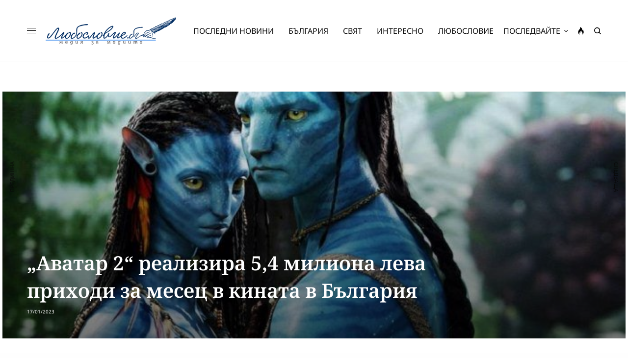

--- FILE ---
content_type: text/html; charset=UTF-8
request_url: https://luboslovie.bg/2023/01/17/%D0%B0%D0%B2%D0%B0%D1%82%D0%B0%D1%80-2-%D1%80%D0%B5%D0%B0%D0%BB%D0%B8%D0%B7%D0%B8%D1%80%D0%B0-54-%D0%BC%D0%B8%D0%BB%D0%B8%D0%BE%D0%BD%D0%B0-%D0%BB%D0%B5%D0%B2%D0%B0-%D0%BF%D1%80%D0%B8%D1%85%D0%BE/
body_size: 37756
content:
<!doctype html>
<html lang="bg-BG" prefix="og: http://ogp.me/ns# fb: http://ogp.me/ns/fb#">
<head><meta charset="UTF-8" /><script>if(navigator.userAgent.match(/MSIE|Internet Explorer/i)||navigator.userAgent.match(/Trident\/7\..*?rv:11/i)){var href=document.location.href;if(!href.match(/[?&]nowprocket/)){if(href.indexOf("?")==-1){if(href.indexOf("#")==-1){document.location.href=href+"?nowprocket=1"}else{document.location.href=href.replace("#","?nowprocket=1#")}}else{if(href.indexOf("#")==-1){document.location.href=href+"&nowprocket=1"}else{document.location.href=href.replace("#","&nowprocket=1#")}}}}</script><script>(()=>{class RocketLazyLoadScripts{constructor(){this.v="2.0.2",this.userEvents=["keydown","keyup","mousedown","mouseup","mousemove","mouseover","mouseenter","mouseout","mouseleave","touchmove","touchstart","touchend","touchcancel","wheel","click","dblclick","input","visibilitychange"],this.attributeEvents=["onblur","onclick","oncontextmenu","ondblclick","onfocus","onmousedown","onmouseenter","onmouseleave","onmousemove","onmouseout","onmouseover","onmouseup","onmousewheel","onscroll","onsubmit"]}async t(){this.i(),this.o(),/iP(ad|hone)/.test(navigator.userAgent)&&this.h(),this.u(),this.l(this),this.m(),this.k(this),this.p(this),this._(),await Promise.all([this.R(),this.L()]),this.lastBreath=Date.now(),this.S(this),this.P(),this.D(),this.O(),this.M(),await this.C(this.delayedScripts.normal),await this.C(this.delayedScripts.defer),await this.C(this.delayedScripts.async),this.T("domReady"),await this.F(),await this.j(),await this.I(),this.T("windowLoad"),await this.A(),window.dispatchEvent(new Event("rocket-allScriptsLoaded")),this.everythingLoaded=!0,this.lastTouchEnd&&await new Promise((t=>setTimeout(t,500-Date.now()+this.lastTouchEnd))),this.H(),this.T("all"),this.U(),this.W()}i(){this.CSPIssue=sessionStorage.getItem("rocketCSPIssue"),document.addEventListener("securitypolicyviolation",(t=>{this.CSPIssue||"script-src-elem"!==t.violatedDirective||"data"!==t.blockedURI||(this.CSPIssue=!0,sessionStorage.setItem("rocketCSPIssue",!0))}),{isRocket:!0})}o(){window.addEventListener("pageshow",(t=>{this.persisted=t.persisted,this.realWindowLoadedFired=!0}),{isRocket:!0}),window.addEventListener("pagehide",(()=>{this.onFirstUserAction=null}),{isRocket:!0})}h(){let t;function e(e){t=e}window.addEventListener("touchstart",e,{isRocket:!0}),window.addEventListener("touchend",(function i(o){Math.abs(o.changedTouches[0].pageX-t.changedTouches[0].pageX)<10&&Math.abs(o.changedTouches[0].pageY-t.changedTouches[0].pageY)<10&&o.timeStamp-t.timeStamp<200&&(o.target.dispatchEvent(new PointerEvent("click",{target:o.target,bubbles:!0,cancelable:!0})),event.preventDefault(),window.removeEventListener("touchstart",e,{isRocket:!0}),window.removeEventListener("touchend",i,{isRocket:!0}))}),{isRocket:!0})}q(t){this.userActionTriggered||("mousemove"!==t.type||this.firstMousemoveIgnored?"keyup"===t.type||"mouseover"===t.type||"mouseout"===t.type||(this.userActionTriggered=!0,this.onFirstUserAction&&this.onFirstUserAction()):this.firstMousemoveIgnored=!0),"click"===t.type&&t.preventDefault(),this.savedUserEvents.length>0&&(t.stopPropagation(),t.stopImmediatePropagation()),"touchstart"===this.lastEvent&&"touchend"===t.type&&(this.lastTouchEnd=Date.now()),"click"===t.type&&(this.lastTouchEnd=0),this.lastEvent=t.type,this.savedUserEvents.push(t)}u(){this.savedUserEvents=[],this.userEventHandler=this.q.bind(this),this.userEvents.forEach((t=>window.addEventListener(t,this.userEventHandler,{passive:!1,isRocket:!0})))}U(){this.userEvents.forEach((t=>window.removeEventListener(t,this.userEventHandler,{passive:!1,isRocket:!0}))),this.savedUserEvents.forEach((t=>{t.target.dispatchEvent(new window[t.constructor.name](t.type,t))}))}m(){this.eventsMutationObserver=new MutationObserver((t=>{const e="return false";for(const i of t){if("attributes"===i.type){const t=i.target.getAttribute(i.attributeName);t&&t!==e&&(i.target.setAttribute("data-rocket-"+i.attributeName,t),i.target.setAttribute(i.attributeName,e))}"childList"===i.type&&i.addedNodes.forEach((t=>{if(t.nodeType===Node.ELEMENT_NODE)for(const i of t.attributes)this.attributeEvents.includes(i.name)&&i.value&&""!==i.value&&(t.setAttribute("data-rocket-"+i.name,i.value),t.setAttribute(i.name,e))}))}})),this.eventsMutationObserver.observe(document,{subtree:!0,childList:!0,attributeFilter:this.attributeEvents})}H(){this.eventsMutationObserver.disconnect(),this.attributeEvents.forEach((t=>{document.querySelectorAll("[data-rocket-"+t+"]").forEach((e=>{e.setAttribute(t,e.getAttribute("data-rocket-"+t)),e.removeAttribute("data-rocket-"+t)}))}))}k(t){Object.defineProperty(HTMLElement.prototype,"onclick",{get(){return this.rocketonclick},set(e){this.rocketonclick=e,this.setAttribute(t.everythingLoaded?"onclick":"data-rocket-onclick","this.rocketonclick(event)")}})}S(t){function e(e,i){let o=e[i];e[i]=null,Object.defineProperty(e,i,{get:()=>o,set(s){t.everythingLoaded?o=s:e["rocket"+i]=o=s}})}e(document,"onreadystatechange"),e(window,"onload"),e(window,"onpageshow");try{Object.defineProperty(document,"readyState",{get:()=>t.rocketReadyState,set(e){t.rocketReadyState=e},configurable:!0}),document.readyState="loading"}catch(t){console.log("WPRocket DJE readyState conflict, bypassing")}}l(t){this.originalAddEventListener=EventTarget.prototype.addEventListener,this.originalRemoveEventListener=EventTarget.prototype.removeEventListener,this.savedEventListeners=[],EventTarget.prototype.addEventListener=function(e,i,o){o&&o.isRocket||!t.B(e,this)&&!t.userEvents.includes(e)||t.B(e,this)&&!t.userActionTriggered||e.startsWith("rocket-")?t.originalAddEventListener.call(this,e,i,o):t.savedEventListeners.push({target:this,remove:!1,type:e,func:i,options:o})},EventTarget.prototype.removeEventListener=function(e,i,o){o&&o.isRocket||!t.B(e,this)&&!t.userEvents.includes(e)||t.B(e,this)&&!t.userActionTriggered||e.startsWith("rocket-")?t.originalRemoveEventListener.call(this,e,i,o):t.savedEventListeners.push({target:this,remove:!0,type:e,func:i,options:o})}}T(t){"all"===t&&(EventTarget.prototype.addEventListener=this.originalAddEventListener,EventTarget.prototype.removeEventListener=this.originalRemoveEventListener),this.savedEventListeners=this.savedEventListeners.filter((e=>{let i=e.type,o=e.target||window;return"domReady"===t&&"DOMContentLoaded"!==i&&"readystatechange"!==i||("windowLoad"===t&&"load"!==i&&"readystatechange"!==i&&"pageshow"!==i||(this.B(i,o)&&(i="rocket-"+i),e.remove?o.removeEventListener(i,e.func,e.options):o.addEventListener(i,e.func,e.options),!1))}))}p(t){let e;function i(e){return t.everythingLoaded?e:e.split(" ").map((t=>"load"===t||t.startsWith("load.")?"rocket-jquery-load":t)).join(" ")}function o(o){function s(e){const s=o.fn[e];o.fn[e]=o.fn.init.prototype[e]=function(){return this[0]===window&&t.userActionTriggered&&("string"==typeof arguments[0]||arguments[0]instanceof String?arguments[0]=i(arguments[0]):"object"==typeof arguments[0]&&Object.keys(arguments[0]).forEach((t=>{const e=arguments[0][t];delete arguments[0][t],arguments[0][i(t)]=e}))),s.apply(this,arguments),this}}if(o&&o.fn&&!t.allJQueries.includes(o)){const e={DOMContentLoaded:[],"rocket-DOMContentLoaded":[]};for(const t in e)document.addEventListener(t,(()=>{e[t].forEach((t=>t()))}),{isRocket:!0});o.fn.ready=o.fn.init.prototype.ready=function(i){function s(){parseInt(o.fn.jquery)>2?setTimeout((()=>i.bind(document)(o))):i.bind(document)(o)}return t.realDomReadyFired?!t.userActionTriggered||t.fauxDomReadyFired?s():e["rocket-DOMContentLoaded"].push(s):e.DOMContentLoaded.push(s),o([])},s("on"),s("one"),s("off"),t.allJQueries.push(o)}e=o}t.allJQueries=[],o(window.jQuery),Object.defineProperty(window,"jQuery",{get:()=>e,set(t){o(t)}})}P(){const t=new Map;document.write=document.writeln=function(e){const i=document.currentScript,o=document.createRange(),s=i.parentElement;let n=t.get(i);void 0===n&&(n=i.nextSibling,t.set(i,n));const a=document.createDocumentFragment();o.setStart(a,0),a.appendChild(o.createContextualFragment(e)),s.insertBefore(a,n)}}async R(){return new Promise((t=>{this.userActionTriggered?t():this.onFirstUserAction=t}))}async L(){return new Promise((t=>{document.addEventListener("DOMContentLoaded",(()=>{this.realDomReadyFired=!0,t()}),{isRocket:!0})}))}async I(){return this.realWindowLoadedFired?Promise.resolve():new Promise((t=>{window.addEventListener("load",t,{isRocket:!0})}))}M(){this.pendingScripts=[];this.scriptsMutationObserver=new MutationObserver((t=>{for(const e of t)e.addedNodes.forEach((t=>{"SCRIPT"!==t.tagName||t.noModule||t.isWPRocket||this.pendingScripts.push({script:t,promise:new Promise((e=>{const i=()=>{const i=this.pendingScripts.findIndex((e=>e.script===t));i>=0&&this.pendingScripts.splice(i,1),e()};t.addEventListener("load",i,{isRocket:!0}),t.addEventListener("error",i,{isRocket:!0}),setTimeout(i,1e3)}))})}))})),this.scriptsMutationObserver.observe(document,{childList:!0,subtree:!0})}async j(){await this.J(),this.pendingScripts.length?(await this.pendingScripts[0].promise,await this.j()):this.scriptsMutationObserver.disconnect()}D(){this.delayedScripts={normal:[],async:[],defer:[]},document.querySelectorAll("script[type$=rocketlazyloadscript]").forEach((t=>{t.hasAttribute("data-rocket-src")?t.hasAttribute("async")&&!1!==t.async?this.delayedScripts.async.push(t):t.hasAttribute("defer")&&!1!==t.defer||"module"===t.getAttribute("data-rocket-type")?this.delayedScripts.defer.push(t):this.delayedScripts.normal.push(t):this.delayedScripts.normal.push(t)}))}async _(){await this.L();let t=[];document.querySelectorAll("script[type$=rocketlazyloadscript][data-rocket-src]").forEach((e=>{let i=e.getAttribute("data-rocket-src");if(i&&!i.startsWith("data:")){i.startsWith("//")&&(i=location.protocol+i);try{const o=new URL(i).origin;o!==location.origin&&t.push({src:o,crossOrigin:e.crossOrigin||"module"===e.getAttribute("data-rocket-type")})}catch(t){}}})),t=[...new Map(t.map((t=>[JSON.stringify(t),t]))).values()],this.N(t,"preconnect")}async $(t){if(await this.G(),!0!==t.noModule||!("noModule"in HTMLScriptElement.prototype))return new Promise((e=>{let i;function o(){(i||t).setAttribute("data-rocket-status","executed"),e()}try{if(navigator.userAgent.includes("Firefox/")||""===navigator.vendor||this.CSPIssue)i=document.createElement("script"),[...t.attributes].forEach((t=>{let e=t.nodeName;"type"!==e&&("data-rocket-type"===e&&(e="type"),"data-rocket-src"===e&&(e="src"),i.setAttribute(e,t.nodeValue))})),t.text&&(i.text=t.text),t.nonce&&(i.nonce=t.nonce),i.hasAttribute("src")?(i.addEventListener("load",o,{isRocket:!0}),i.addEventListener("error",(()=>{i.setAttribute("data-rocket-status","failed-network"),e()}),{isRocket:!0}),setTimeout((()=>{i.isConnected||e()}),1)):(i.text=t.text,o()),i.isWPRocket=!0,t.parentNode.replaceChild(i,t);else{const i=t.getAttribute("data-rocket-type"),s=t.getAttribute("data-rocket-src");i?(t.type=i,t.removeAttribute("data-rocket-type")):t.removeAttribute("type"),t.addEventListener("load",o,{isRocket:!0}),t.addEventListener("error",(i=>{this.CSPIssue&&i.target.src.startsWith("data:")?(console.log("WPRocket: CSP fallback activated"),t.removeAttribute("src"),this.$(t).then(e)):(t.setAttribute("data-rocket-status","failed-network"),e())}),{isRocket:!0}),s?(t.fetchPriority="high",t.removeAttribute("data-rocket-src"),t.src=s):t.src="data:text/javascript;base64,"+window.btoa(unescape(encodeURIComponent(t.text)))}}catch(i){t.setAttribute("data-rocket-status","failed-transform"),e()}}));t.setAttribute("data-rocket-status","skipped")}async C(t){const e=t.shift();return e?(e.isConnected&&await this.$(e),this.C(t)):Promise.resolve()}O(){this.N([...this.delayedScripts.normal,...this.delayedScripts.defer,...this.delayedScripts.async],"preload")}N(t,e){this.trash=this.trash||[];let i=!0;var o=document.createDocumentFragment();t.forEach((t=>{const s=t.getAttribute&&t.getAttribute("data-rocket-src")||t.src;if(s&&!s.startsWith("data:")){const n=document.createElement("link");n.href=s,n.rel=e,"preconnect"!==e&&(n.as="script",n.fetchPriority=i?"high":"low"),t.getAttribute&&"module"===t.getAttribute("data-rocket-type")&&(n.crossOrigin=!0),t.crossOrigin&&(n.crossOrigin=t.crossOrigin),t.integrity&&(n.integrity=t.integrity),t.nonce&&(n.nonce=t.nonce),o.appendChild(n),this.trash.push(n),i=!1}})),document.head.appendChild(o)}W(){this.trash.forEach((t=>t.remove()))}async F(){try{document.readyState="interactive"}catch(t){}this.fauxDomReadyFired=!0;try{await this.G(),document.dispatchEvent(new Event("rocket-readystatechange")),await this.G(),document.rocketonreadystatechange&&document.rocketonreadystatechange(),await this.G(),document.dispatchEvent(new Event("rocket-DOMContentLoaded")),await this.G(),window.dispatchEvent(new Event("rocket-DOMContentLoaded"))}catch(t){console.error(t)}}async A(){try{document.readyState="complete"}catch(t){}try{await this.G(),document.dispatchEvent(new Event("rocket-readystatechange")),await this.G(),document.rocketonreadystatechange&&document.rocketonreadystatechange(),await this.G(),window.dispatchEvent(new Event("rocket-load")),await this.G(),window.rocketonload&&window.rocketonload(),await this.G(),this.allJQueries.forEach((t=>t(window).trigger("rocket-jquery-load"))),await this.G();const t=new Event("rocket-pageshow");t.persisted=this.persisted,window.dispatchEvent(t),await this.G(),window.rocketonpageshow&&window.rocketonpageshow({persisted:this.persisted})}catch(t){console.error(t)}}async G(){Date.now()-this.lastBreath>45&&(await this.J(),this.lastBreath=Date.now())}async J(){return document.hidden?new Promise((t=>setTimeout(t))):new Promise((t=>requestAnimationFrame(t)))}B(t,e){return e===document&&"readystatechange"===t||(e===document&&"DOMContentLoaded"===t||(e===window&&"DOMContentLoaded"===t||(e===window&&"load"===t||e===window&&"pageshow"===t)))}static run(){(new RocketLazyLoadScripts).t()}}RocketLazyLoadScripts.run()})();</script>
	
	<meta name="viewport" content="width=device-width, initial-scale=1, maximum-scale=1, viewport-fit=cover">
	<link rel="profile" href="https://gmpg.org/xfn/11">
	<link rel="pingback" href="https://luboslovie.bg/xmlrpc.php">
	<title>&#8222;Аватар 2&#8220; реализира 5,4 милиона лева приходи за месец в кината в България &#8211; ЛЮБОСЛОВИЕ.БГ &#8211; медия за медиите</title><link rel="stylesheet" href="https://luboslovie.bg/wp-content/cache/fonts/1/google-fonts/css/f/9/2/7015c8939f85873cfa43852c91ecf.css" data-wpr-hosted-gf-parameters="family=Noto%20Sans%3Aregular%2C500%2C600%2C700%7CNoto%20Serif%3Aregular%2C500%2C600%2C700&subset=&display=swap"/>
<meta name='robots' content='max-image-preview:large' />
	<style>img:is([sizes="auto" i], [sizes^="auto," i]) { contain-intrinsic-size: 3000px 1500px }</style>
	<link rel='dns-prefetch' href='//cdn.plyr.io' />
<link rel='dns-prefetch' href='//www.googletagmanager.com' />
<link rel='dns-prefetch' href='//stats.wp.com' />

<link rel='dns-prefetch' href='//pagead2.googlesyndication.com' />

<link rel="alternate" type="application/rss+xml" title="ЛЮБОСЛОВИЕ.БГ - медия за медиите &raquo; Поток" href="https://luboslovie.bg/feed/" />
<link rel="alternate" type="application/rss+xml" title="ЛЮБОСЛОВИЕ.БГ - медия за медиите &raquo; поток за коментари" href="https://luboslovie.bg/comments/feed/" />
<link rel="preconnect" href="//fonts.gstatic.com/" crossorigin><link rel="alternate" type="application/rss+xml" title="ЛЮБОСЛОВИЕ.БГ - медия за медиите &raquo; поток за коментари на &#8222;Аватар 2&#8220; реализира 5,4 милиона лева приходи за месец в кината в България" href="https://luboslovie.bg/2023/01/17/%d0%b0%d0%b2%d0%b0%d1%82%d0%b0%d1%80-2-%d1%80%d0%b5%d0%b0%d0%bb%d0%b8%d0%b7%d0%b8%d1%80%d0%b0-54-%d0%bc%d0%b8%d0%bb%d0%b8%d0%be%d0%bd%d0%b0-%d0%bb%d0%b5%d0%b2%d0%b0-%d0%bf%d1%80%d0%b8%d1%85%d0%be/feed/" />
<style id='wp-emoji-styles-inline-css' type='text/css'>

	img.wp-smiley, img.emoji {
		display: inline !important;
		border: none !important;
		box-shadow: none !important;
		height: 1em !important;
		width: 1em !important;
		margin: 0 0.07em !important;
		vertical-align: -0.1em !important;
		background: none !important;
		padding: 0 !important;
	}
</style>
<link rel='stylesheet' id='wp-block-library-css' href='https://luboslovie.bg/wp-includes/css/dist/block-library/style.min.css?ver=6.8.3' type='text/css' media='all' />
<style id='classic-theme-styles-inline-css' type='text/css'>
/*! This file is auto-generated */
.wp-block-button__link{color:#fff;background-color:#32373c;border-radius:9999px;box-shadow:none;text-decoration:none;padding:calc(.667em + 2px) calc(1.333em + 2px);font-size:1.125em}.wp-block-file__button{background:#32373c;color:#fff;text-decoration:none}
</style>
<link rel='stylesheet' id='mediaelement-css' href='https://luboslovie.bg/wp-includes/js/mediaelement/mediaelementplayer-legacy.min.css?ver=4.2.17' type='text/css' media='all' />
<link rel='stylesheet' id='wp-mediaelement-css' href='https://luboslovie.bg/wp-includes/js/mediaelement/wp-mediaelement.min.css?ver=6.8.3' type='text/css' media='all' />
<style id='jetpack-sharing-buttons-style-inline-css' type='text/css'>
.jetpack-sharing-buttons__services-list{display:flex;flex-direction:row;flex-wrap:wrap;gap:0;list-style-type:none;margin:5px;padding:0}.jetpack-sharing-buttons__services-list.has-small-icon-size{font-size:12px}.jetpack-sharing-buttons__services-list.has-normal-icon-size{font-size:16px}.jetpack-sharing-buttons__services-list.has-large-icon-size{font-size:24px}.jetpack-sharing-buttons__services-list.has-huge-icon-size{font-size:36px}@media print{.jetpack-sharing-buttons__services-list{display:none!important}}.editor-styles-wrapper .wp-block-jetpack-sharing-buttons{gap:0;padding-inline-start:0}ul.jetpack-sharing-buttons__services-list.has-background{padding:1.25em 2.375em}
</style>
<link data-minify="1" rel='stylesheet' id='mpp_gutenberg-css' href='https://luboslovie.bg/wp-content/cache/min/1/wp-content/plugins/metronet-profile-picture/dist/blocks.style.build.css?ver=1768488001' type='text/css' media='all' />
<style id='global-styles-inline-css' type='text/css'>
:root{--wp--preset--aspect-ratio--square: 1;--wp--preset--aspect-ratio--4-3: 4/3;--wp--preset--aspect-ratio--3-4: 3/4;--wp--preset--aspect-ratio--3-2: 3/2;--wp--preset--aspect-ratio--2-3: 2/3;--wp--preset--aspect-ratio--16-9: 16/9;--wp--preset--aspect-ratio--9-16: 9/16;--wp--preset--color--black: #000000;--wp--preset--color--cyan-bluish-gray: #abb8c3;--wp--preset--color--white: #ffffff;--wp--preset--color--pale-pink: #f78da7;--wp--preset--color--vivid-red: #cf2e2e;--wp--preset--color--luminous-vivid-orange: #ff6900;--wp--preset--color--luminous-vivid-amber: #fcb900;--wp--preset--color--light-green-cyan: #7bdcb5;--wp--preset--color--vivid-green-cyan: #00d084;--wp--preset--color--pale-cyan-blue: #8ed1fc;--wp--preset--color--vivid-cyan-blue: #0693e3;--wp--preset--color--vivid-purple: #9b51e0;--wp--preset--color--thb-accent: #002d61;--wp--preset--gradient--vivid-cyan-blue-to-vivid-purple: linear-gradient(135deg,rgba(6,147,227,1) 0%,rgb(155,81,224) 100%);--wp--preset--gradient--light-green-cyan-to-vivid-green-cyan: linear-gradient(135deg,rgb(122,220,180) 0%,rgb(0,208,130) 100%);--wp--preset--gradient--luminous-vivid-amber-to-luminous-vivid-orange: linear-gradient(135deg,rgba(252,185,0,1) 0%,rgba(255,105,0,1) 100%);--wp--preset--gradient--luminous-vivid-orange-to-vivid-red: linear-gradient(135deg,rgba(255,105,0,1) 0%,rgb(207,46,46) 100%);--wp--preset--gradient--very-light-gray-to-cyan-bluish-gray: linear-gradient(135deg,rgb(238,238,238) 0%,rgb(169,184,195) 100%);--wp--preset--gradient--cool-to-warm-spectrum: linear-gradient(135deg,rgb(74,234,220) 0%,rgb(151,120,209) 20%,rgb(207,42,186) 40%,rgb(238,44,130) 60%,rgb(251,105,98) 80%,rgb(254,248,76) 100%);--wp--preset--gradient--blush-light-purple: linear-gradient(135deg,rgb(255,206,236) 0%,rgb(152,150,240) 100%);--wp--preset--gradient--blush-bordeaux: linear-gradient(135deg,rgb(254,205,165) 0%,rgb(254,45,45) 50%,rgb(107,0,62) 100%);--wp--preset--gradient--luminous-dusk: linear-gradient(135deg,rgb(255,203,112) 0%,rgb(199,81,192) 50%,rgb(65,88,208) 100%);--wp--preset--gradient--pale-ocean: linear-gradient(135deg,rgb(255,245,203) 0%,rgb(182,227,212) 50%,rgb(51,167,181) 100%);--wp--preset--gradient--electric-grass: linear-gradient(135deg,rgb(202,248,128) 0%,rgb(113,206,126) 100%);--wp--preset--gradient--midnight: linear-gradient(135deg,rgb(2,3,129) 0%,rgb(40,116,252) 100%);--wp--preset--font-size--small: 13px;--wp--preset--font-size--medium: 20px;--wp--preset--font-size--large: 36px;--wp--preset--font-size--x-large: 42px;--wp--preset--spacing--20: 0.44rem;--wp--preset--spacing--30: 0.67rem;--wp--preset--spacing--40: 1rem;--wp--preset--spacing--50: 1.5rem;--wp--preset--spacing--60: 2.25rem;--wp--preset--spacing--70: 3.38rem;--wp--preset--spacing--80: 5.06rem;--wp--preset--shadow--natural: 6px 6px 9px rgba(0, 0, 0, 0.2);--wp--preset--shadow--deep: 12px 12px 50px rgba(0, 0, 0, 0.4);--wp--preset--shadow--sharp: 6px 6px 0px rgba(0, 0, 0, 0.2);--wp--preset--shadow--outlined: 6px 6px 0px -3px rgba(255, 255, 255, 1), 6px 6px rgba(0, 0, 0, 1);--wp--preset--shadow--crisp: 6px 6px 0px rgba(0, 0, 0, 1);}:where(.is-layout-flex){gap: 0.5em;}:where(.is-layout-grid){gap: 0.5em;}body .is-layout-flex{display: flex;}.is-layout-flex{flex-wrap: wrap;align-items: center;}.is-layout-flex > :is(*, div){margin: 0;}body .is-layout-grid{display: grid;}.is-layout-grid > :is(*, div){margin: 0;}:where(.wp-block-columns.is-layout-flex){gap: 2em;}:where(.wp-block-columns.is-layout-grid){gap: 2em;}:where(.wp-block-post-template.is-layout-flex){gap: 1.25em;}:where(.wp-block-post-template.is-layout-grid){gap: 1.25em;}.has-black-color{color: var(--wp--preset--color--black) !important;}.has-cyan-bluish-gray-color{color: var(--wp--preset--color--cyan-bluish-gray) !important;}.has-white-color{color: var(--wp--preset--color--white) !important;}.has-pale-pink-color{color: var(--wp--preset--color--pale-pink) !important;}.has-vivid-red-color{color: var(--wp--preset--color--vivid-red) !important;}.has-luminous-vivid-orange-color{color: var(--wp--preset--color--luminous-vivid-orange) !important;}.has-luminous-vivid-amber-color{color: var(--wp--preset--color--luminous-vivid-amber) !important;}.has-light-green-cyan-color{color: var(--wp--preset--color--light-green-cyan) !important;}.has-vivid-green-cyan-color{color: var(--wp--preset--color--vivid-green-cyan) !important;}.has-pale-cyan-blue-color{color: var(--wp--preset--color--pale-cyan-blue) !important;}.has-vivid-cyan-blue-color{color: var(--wp--preset--color--vivid-cyan-blue) !important;}.has-vivid-purple-color{color: var(--wp--preset--color--vivid-purple) !important;}.has-black-background-color{background-color: var(--wp--preset--color--black) !important;}.has-cyan-bluish-gray-background-color{background-color: var(--wp--preset--color--cyan-bluish-gray) !important;}.has-white-background-color{background-color: var(--wp--preset--color--white) !important;}.has-pale-pink-background-color{background-color: var(--wp--preset--color--pale-pink) !important;}.has-vivid-red-background-color{background-color: var(--wp--preset--color--vivid-red) !important;}.has-luminous-vivid-orange-background-color{background-color: var(--wp--preset--color--luminous-vivid-orange) !important;}.has-luminous-vivid-amber-background-color{background-color: var(--wp--preset--color--luminous-vivid-amber) !important;}.has-light-green-cyan-background-color{background-color: var(--wp--preset--color--light-green-cyan) !important;}.has-vivid-green-cyan-background-color{background-color: var(--wp--preset--color--vivid-green-cyan) !important;}.has-pale-cyan-blue-background-color{background-color: var(--wp--preset--color--pale-cyan-blue) !important;}.has-vivid-cyan-blue-background-color{background-color: var(--wp--preset--color--vivid-cyan-blue) !important;}.has-vivid-purple-background-color{background-color: var(--wp--preset--color--vivid-purple) !important;}.has-black-border-color{border-color: var(--wp--preset--color--black) !important;}.has-cyan-bluish-gray-border-color{border-color: var(--wp--preset--color--cyan-bluish-gray) !important;}.has-white-border-color{border-color: var(--wp--preset--color--white) !important;}.has-pale-pink-border-color{border-color: var(--wp--preset--color--pale-pink) !important;}.has-vivid-red-border-color{border-color: var(--wp--preset--color--vivid-red) !important;}.has-luminous-vivid-orange-border-color{border-color: var(--wp--preset--color--luminous-vivid-orange) !important;}.has-luminous-vivid-amber-border-color{border-color: var(--wp--preset--color--luminous-vivid-amber) !important;}.has-light-green-cyan-border-color{border-color: var(--wp--preset--color--light-green-cyan) !important;}.has-vivid-green-cyan-border-color{border-color: var(--wp--preset--color--vivid-green-cyan) !important;}.has-pale-cyan-blue-border-color{border-color: var(--wp--preset--color--pale-cyan-blue) !important;}.has-vivid-cyan-blue-border-color{border-color: var(--wp--preset--color--vivid-cyan-blue) !important;}.has-vivid-purple-border-color{border-color: var(--wp--preset--color--vivid-purple) !important;}.has-vivid-cyan-blue-to-vivid-purple-gradient-background{background: var(--wp--preset--gradient--vivid-cyan-blue-to-vivid-purple) !important;}.has-light-green-cyan-to-vivid-green-cyan-gradient-background{background: var(--wp--preset--gradient--light-green-cyan-to-vivid-green-cyan) !important;}.has-luminous-vivid-amber-to-luminous-vivid-orange-gradient-background{background: var(--wp--preset--gradient--luminous-vivid-amber-to-luminous-vivid-orange) !important;}.has-luminous-vivid-orange-to-vivid-red-gradient-background{background: var(--wp--preset--gradient--luminous-vivid-orange-to-vivid-red) !important;}.has-very-light-gray-to-cyan-bluish-gray-gradient-background{background: var(--wp--preset--gradient--very-light-gray-to-cyan-bluish-gray) !important;}.has-cool-to-warm-spectrum-gradient-background{background: var(--wp--preset--gradient--cool-to-warm-spectrum) !important;}.has-blush-light-purple-gradient-background{background: var(--wp--preset--gradient--blush-light-purple) !important;}.has-blush-bordeaux-gradient-background{background: var(--wp--preset--gradient--blush-bordeaux) !important;}.has-luminous-dusk-gradient-background{background: var(--wp--preset--gradient--luminous-dusk) !important;}.has-pale-ocean-gradient-background{background: var(--wp--preset--gradient--pale-ocean) !important;}.has-electric-grass-gradient-background{background: var(--wp--preset--gradient--electric-grass) !important;}.has-midnight-gradient-background{background: var(--wp--preset--gradient--midnight) !important;}.has-small-font-size{font-size: var(--wp--preset--font-size--small) !important;}.has-medium-font-size{font-size: var(--wp--preset--font-size--medium) !important;}.has-large-font-size{font-size: var(--wp--preset--font-size--large) !important;}.has-x-large-font-size{font-size: var(--wp--preset--font-size--x-large) !important;}
:where(.wp-block-post-template.is-layout-flex){gap: 1.25em;}:where(.wp-block-post-template.is-layout-grid){gap: 1.25em;}
:where(.wp-block-columns.is-layout-flex){gap: 2em;}:where(.wp-block-columns.is-layout-grid){gap: 2em;}
:root :where(.wp-block-pullquote){font-size: 1.5em;line-height: 1.6;}
</style>
<link rel='stylesheet' id='cmplz-general-css' href='https://luboslovie.bg/wp-content/plugins/complianz-gdpr/assets/css/cookieblocker.min.css?ver=1758793103' type='text/css' media='all' />
<link data-minify="1" rel='stylesheet' id='thb-app-css' href='https://luboslovie.bg/wp-content/cache/min/1/wp-content/themes/theissue/assets/css/app.css?ver=1768488001' type='text/css' media='all' />
<link data-minify="1" rel='stylesheet' id='thb-post-detail-css' href='https://luboslovie.bg/wp-content/cache/min/1/wp-content/themes/theissue/assets/css/app-post-detail.css?ver=1768488001' type='text/css' media='all' />
<style id='thb-post-detail-inline-css' type='text/css'>
body,h1, .h1, h2, .h2, h3, .h3, h4, .h4, h5, .h5, h6, .h6,.thb-lightbox-button .thb-lightbox-text,.post .post-category,.post.thumbnail-seealso .thb-seealso-text,.thb-entry-footer,.smart-list .smart-list-title .smart-list-count,.smart-list .thb-smart-list-content .smart-list-count,.thb-carousel.bottom-arrows .slick-bottom-arrows,.thb-hotspot-container,.thb-pin-it-container .thb-pin-it,label,input[type="text"],input[type="password"],input[type="date"],input[type="datetime"],input[type="email"],input[type="number"],input[type="search"],input[type="tel"],input[type="time"],input[type="url"],textarea,.testimonial-author,.thb-article-sponsors,input[type="submit"],submit,.button,.btn,.btn-block,.btn-text,.post .post-gallery .thb-post-icon,.post .thb-post-bottom,.woocommerce-MyAccount-navigation,.featured_image_credit,.widget .thb-widget-title,.thb-readmore .thb-readmore-title,.widget.thb_widget_instagram .thb-instagram-header,.widget.thb_widget_instagram .thb-instagram-footer,.thb-instagram-row figure .instagram-link,.widget.thb_widget_top_reviews .post .widget-review-title-holder .thb-widget-score,.thb-instagram-row figure,.widget.thb_widget_top_categories .thb-widget-category-link .thb-widget-category-name,.widget.thb_widget_twitter .thb-twitter-user,.widget.thb_widget_twitter .thb-tweet .thb-tweet-time,.widget.thb_widget_twitter .thb-tweet .thb-tweet-actions,.thb-social-links-container,.login-page-form,.woocommerce .woocommerce-form-login .lost_password,.woocommerce-message, .woocommerce-error, .woocommerce-notice, .woocommerce-info,.woocommerce-success,.select2,.woocommerce-MyAccount-content legend,.shop_table,.thb-lightbox-button .thb-lightbox-thumbs,.post.thumbnail-style6 .post-gallery .now-playing,.widget.thb_widget_top_reviews .post .widget-review-title-holder .thb-widget-score strong,.post.thumbnail-style8 .thumb_large_count,.post.thumbnail-style4 .thumb_count,.post .thb-read-more {font-family:Noto Sans, 'BlinkMacSystemFont', -apple-system, 'Roboto', 'Lucida Sans';}.post-title h1,.post-title h2,.post-title h3,.post-title h4,.post-title h5,.post-title h6 {}.post-content,.post-excerpt,.thb-article-subscribe p,.thb-article-author p,.commentlist .comment p, .commentlist .review p,.thb-executive-summary,.thb-newsletter-form p,.search-title p,.thb-product-detail .product-information .woocommerce-product-details__short-description,.widget:not(.woocommerce) p,.thb-author-info .thb-author-page-description p,.wpb_text_column,.no-vc,.woocommerce-tabs .wc-tab,.woocommerce-tabs .wc-tab p:not(.stars),.thb-pricing-table .pricing-container .pricing-description,.content404 p,.subfooter p {}.thb-full-menu {}.thb-mobile-menu,.thb-secondary-menu {}.thb-dropcap-on .post-detail .post-content>p:first-of-type:first-letter,.thb-dropcap-on .post-detail .post-content>.row:first-of-type .columns:first-of-type .wpb_text_column:first-of-type .wpb_wrapper>p:first-of-type:first-letter {}.widget.style1 .thb-widget-title,.widget.style2 .thb-widget-title,.widget.style3 .thb-widget-title {}em {}label {}input[type="submit"],submit,.button,.btn,.btn-block,.btn-text {}.article-container .post-content,.article-container .post-content p:not(.wp-block-cover-text) {}.post .post-category {}.post-detail .thb-executive-summary li {}.post .post-excerpt {}.thb-full-menu>li>a:not(.logolink) {font-weight:400;font-size:16px;}.thb-full-menu li .sub-menu li a {}.thb-mobile-menu>li>a {}.thb-mobile-menu .sub-menu a {}.thb-secondary-menu a {}#mobile-menu .menu-footer {}#mobile-menu .thb-social-links-container .thb-social-link-wrap .thb-social-link .thb-social-icon-container {}.widget .thb-widget-title,.widget.style2 .thb-widget-title,.widget.style3 .thb-widget-title{}.footer .widget .thb-widget-title,.footer .widget.style2 .thb-widget-title,.footer .widget.style3 .thb-widget-title {}.footer .widget,.footer .widget p {font-size:12px;}.subfooter .thb-full-menu>li>a:not(.logolink) {font-size:12px;}.subfooter p {font-size:12px;}.subfooter .thb-social-links-container.thb-social-horizontal .thb-social-link-wrap .thb-social-icon-container,.subfooter.style6 .thb-social-links-container.thb-social-horizontal .thb-social-link-wrap .thb-social-icon-container {}#scroll_to_top {}.search-title p {}@media screen and (min-width:1024px) {h1,.h1 {font-family:Noto Serif, 'BlinkMacSystemFont', -apple-system, 'Roboto', 'Lucida Sans';}}h1,.h1 {font-family:Noto Serif, 'BlinkMacSystemFont', -apple-system, 'Roboto', 'Lucida Sans';}@media screen and (min-width:1024px) {h2 {font-family:Noto Serif, 'BlinkMacSystemFont', -apple-system, 'Roboto', 'Lucida Sans';}}h2 {font-family:Noto Serif, 'BlinkMacSystemFont', -apple-system, 'Roboto', 'Lucida Sans';}@media screen and (min-width:1024px) {h3 {font-family:Noto Serif, 'BlinkMacSystemFont', -apple-system, 'Roboto', 'Lucida Sans';}}h3 {font-family:Noto Serif, 'BlinkMacSystemFont', -apple-system, 'Roboto', 'Lucida Sans';}@media screen and (min-width:1024px) {h4 {}}h4 {}@media screen and (min-width:1024px) {h5 {}}h5 {}h6 {}.thb-full-menu.thb-underline > li > a:before,.thb-full-menu.thb-line-marker > li > a:before {background:#0069e3 !important;}a:hover,h1 small, h2 small, h3 small, h4 small, h5 small, h6 small,h1 small a, h2 small a, h3 small a, h4 small a, h5 small a, h6 small a,.secondary-area .thb-follow-holder .sub-menu .subscribe_part .thb-newsletter-form h4,.secondary-area .thb-follow-holder .sub-menu .subscribe_part .thb-newsletter-form .newsletter-form .btn:hover,.thb-full-menu.thb-standard > li.current-menu-item:not(.has-hash) > a,.thb-full-menu > li > a:not(.logolink)[data-filter].active,.thb-dropdown-color-dark .thb-full-menu .sub-menu li a:hover,#mobile-menu.dark .thb-mobile-menu > li > a:hover,#mobile-menu.dark .sub-menu a:hover,#mobile-menu.dark .thb-secondary-menu a:hover,.thb-secondary-menu a:hover,.post .thb-read-more:hover,.post:not(.white-post-content) .thb-post-bottom.sponsored-bottom ul li,.post:not(.white-post-content) .thb-post-bottom .post-share:hover,.thb-dropcap-on .post-detail .post-content>p:first-of-type:first-letter,.thb-dropcap-on .post-detail .post-content>.row:first-of-type .columns:first-of-type .wpb_text_column:first-of-type .wpb_wrapper>p:first-of-type:first-letter,.post-detail .thb-executive-summary li:before,.thb-readmore p a,input[type="submit"].white:hover,.button.white:hover,.btn.white:hover,input[type="submit"].style2.accent,.button.style2.accent,.btn.style2.accent,.search-title h1 strong,.thb-author-page-meta a:hover,.widget.thb_widget_top_reviews .post .widget-review-title-holder .thb-widget-score strong,.thb-autotype .thb-autotype-entry,.thb_location_container.row .thb_location h5,.thb-page-menu li:hover a, .thb-page-menu li.current_page_item a,.thb-tabs.style3 .vc_tta-panel-heading h4 a:hover,.thb-tabs.style3 .vc_tta-panel-heading h4 a.active,.thb-tabs.style4 .vc_tta-panel-heading h4 a:hover,.thb-tabs.style4 .vc_tta-panel-heading h4 a.active,.thb-iconbox.top.type5 .iconbox-content .thb-read-more,.thb-testimonials.style7 .testimonial-author cite,.thb-testimonials.style7 .testimonial-author span,.thb-article-reactions .row .columns .thb-reaction.active .thb-reaction-count,.thb-article-sponsors .sponsored-by,.thb-cookie-bar .thb-cookie-text a,.thb-pricing-table.style2 .pricing-container .thb_pricing_head .thb-price,.thb-hotspot-container .product-hotspots .product-title .hotspots-buynow,.plyr--full-ui input[type=range],.woocommerce-checkout-payment .wc_payment_methods .wc_payment_method.payment_method_paypal .about_paypal,.has-thb-accent-color,.wp-block-button .wp-block-button__link.has-thb-accent-color {color:#002d61;}.columns.thb-light-column .thb-newsletter-form .btn:hover,.secondary-area .thb-trending-holder .thb-full-menu li.menu-item-has-children .sub-menu .thb-trending .thb-trending-tabs a.active,.thb-full-menu.thb-line-marker > li > a:before,#mobile-menu.dark .widget.thb_widget_subscribe .btn:hover,.post .thb-read-more:after,.post.style4 .post-gallery:after,.post.style5 .post-inner-content,.post.style13 .post-gallery:after,.smart-list .smart-list-title .smart-list-count,.smart-list.smart-list-v3 .thb-smart-list-nav .arrow:not(.disabled):hover,.thb-custom-checkbox input[type="checkbox"]:checked + label:before,input[type="submit"]:not(.white):not(.grey):not(.style2):not(.white):not(.add_to_cart_button):not(.accent):hover,.button:not(.white):not(.grey):not(.style2):not(.white):not(.add_to_cart_button):not(.accent):hover,.btn:not(.white):not(.grey):not(.style2):not(.white):not(.add_to_cart_button):not(.accent):hover,input[type="submit"].grey:hover,.button.grey:hover,.btn.grey:hover,input[type="submit"].accent, input[type="submit"].checkout,.button.accent,.button.checkout,.btn.accent,.btn.checkout,input[type="submit"].style2.accent:hover,.button.style2.accent:hover,.btn.style2.accent:hover,.btn-text.style3 .circle-btn,.widget.thb_widget_top_categories .thb-widget-category-link:hover .thb-widget-category-name,.thb-progressbar .thb-progress span,.thb-page-menu.style1 li:hover a, .thb-page-menu.style1 li.current_page_item a,.thb-client-row.thb-opacity.with-accent .thb-client:hover,.thb-client-row .style4 .accent-color,.thb-tabs.style1 .vc_tta-panel-heading h4 a:before,.thb-testimonials.style7 .thb-carousel .slick-dots .select,.thb-categorylinks.style2 a:after,.thb-category-card:hover,.thb-hotspot-container .thb-hotspot.pin-accent,.pagination ul .page-numbers.current, .pagination ul .page-numbers:not(.dots):hover,.pagination .nav-links .page-numbers.current,.pagination .nav-links .page-numbers:not(.dots):hover,.woocommerce-pagination ul .page-numbers.current,.woocommerce-pagination ul .page-numbers:not(.dots):hover,.woocommerce-pagination .nav-links .page-numbers.current,.woocommerce-pagination .nav-links .page-numbers:not(.dots):hover,.plyr__control--overlaid,.plyr--video .plyr__control.plyr__tab-focus, .plyr--video .plyr__control:hover, .plyr--video .plyr__control[aria-expanded=true],.badge.onsale,.demo_store,.products .product .product_after_title .button:hover:after,.woocommerce-MyAccount-navigation ul li:hover a, .woocommerce-MyAccount-navigation ul li.is-active a,.has-thb-accent-background-color,.wp-block-button .wp-block-button__link.has-thb-accent-background-color {background-color:#002d61;}.thb-dark-mode-on .btn.grey:hover,.thb-dark-mode-on .thb-pricing-table.style2 .pricing-container .btn:hover,.thb-dark-mode-on .woocommerce-checkout-payment .wc_payment_methods+.place-order .button:hover {background-color:#002d61;}input[type="submit"].accent:hover, input[type="submit"].checkout:hover,.button.accent:hover,.button.checkout:hover,.btn.accent:hover,.btn.checkout:hover {background-color:#002957;}.post-detail .post-split-title-container,.thb-article-reactions .row .columns .thb-reaction.active .thb-reaction-image,.secondary-area .thb-follow-holder .sub-menu .subscribe_part {background-color:rgba(0,45,97, 0.05) !important;}.post.style6.style6-bg .post-inner-content {background-color:rgba(0,45,97, 0.15);}.thb-lightbox-button:hover {background-color:rgba(0,45,97, 0.05);}.thb-tabs.style3 .vc_tta-panel-heading h4 a:before {background-color:rgba(0,45,97, 0.4);}.secondary-area .thb-trending-holder .thb-full-menu li.menu-item-has-children .sub-menu .thb-trending .thb-trending-tabs a.active,.post .post-title a:hover > span,.post.sticky .post-title a>span,.thb-lightbox-button:hover,.thb-custom-checkbox label:before,input[type="submit"].style2.accent,.button.style2.accent,.btn.style2.accent,.thb-page-menu.style1 li:hover a, .thb-page-menu.style1 li.current_page_item a,.thb-client-row.has-border.thb-opacity.with-accent .thb-client:hover,.thb-iconbox.top.type5,.thb-article-reactions .row .columns .thb-reaction:hover .thb-reaction-image,.thb-article-reactions .row .columns .thb-reaction.active .thb-reaction-image,.pagination ul .page-numbers.current, .pagination ul .page-numbers:not(.dots):hover,.pagination .nav-links .page-numbers.current,.pagination .nav-links .page-numbers:not(.dots):hover,.woocommerce-pagination ul .page-numbers.current,.woocommerce-pagination ul .page-numbers:not(.dots):hover,.woocommerce-pagination .nav-links .page-numbers.current,.woocommerce-pagination .nav-links .page-numbers:not(.dots):hover,.woocommerce-MyAccount-navigation ul li:hover a, .woocommerce-MyAccount-navigation ul li.is-active a {border-color:#002d61;}.thb-page-menu.style1 li:hover + li a, .thb-page-menu.style1 li.current_page_item + li a,.woocommerce-MyAccount-navigation ul li:hover + li a, .woocommerce-MyAccount-navigation ul li.is-active + li a {border-top-color:#002d61;}.text-underline-style:after, .post-detail .post-content > p > a:after, .post-detail .post-content>ul:not([class])>li>a:after, .post-detail .post-content>ol:not([class])>li>a:after, .wpb_text_column p > a:after, .smart-list .thb-smart-list-content p > a:after, .post-gallery-content .thb-content-row .columns.image-text p>a:after {border-bottom-color:#002d61;}.secondary-area .thb-trending-holder .thb-full-menu li.menu-item-has-children .sub-menu .thb-trending .thb-trending-tabs a.active + a {border-left-color:#002d61;}.header.fixed .thb-reading-indicator .thb-indicator .indicator-hover,.header.fixed .thb-reading-indicator .thb-indicator .indicator-arrow,.commentlist .comment .reply a:hover svg path,.commentlist .review .reply a:hover svg path,.btn-text.style4 .arrow svg:first-child,.thb-iconbox.top.type5 .iconbox-content .thb-read-more svg,.thb-iconbox.top.type5 .iconbox-content .thb-read-more svg .bar,.thb-article-review.style2 .thb-article-figure .thb-average .thb-hexagon path {fill:#002d61;}@media screen and (-ms-high-contrast:active), (-ms-high-contrast:none) {.header.fixed .thb-reading-indicator:hover .thb-indicator .indicator-hover {fill:#002d61;}}.header.fixed .thb-reading-indicator .thb-indicator .indicator-fill {stroke:#002d61;}.thb-tabs.style2 .vc_tta-panel-heading h4 a.active {-moz-box-shadow:inset 0 -3px 0 #002d61, 0 1px 0 #002d61;-webkit-box-shadow:inset 0 -3px 0 #002d61, 0 1px 0 #002d61;box-shadow:inset 0 -3px 0 #002d61, 0 1px 0 #002d61;}.post .post-content p a { color:#002d61 !important; }.post .post-content p a:hover { color:#0069e3 !important; }.post-detail .post-content>ol:not([class])>li> a { color:#002d61 !important; }.post-detail .post-content>ol:not([class])>li> a:hover { color:#0069e3 !important; }.post-detail .post-content>ul:not([class])>li> a { color:#002d61 !important; }.post-detail .post-content>ul:not([class])>li> a:hover { color:#0069e3 !important; }.page-id-85011 #wrapper div[role="main"],.postid-85011 #wrapper div[role="main"] {}
</style>
<link rel='stylesheet' id='thb-style-css' href='https://luboslovie.bg/wp-content/themes/theissue/style.css?ver=1.6.9' type='text/css' media='all' />

<script type="text/javascript" src="https://luboslovie.bg/wp-includes/js/jquery/jquery.min.js?ver=3.7.1" id="jquery-core-js"></script>
<script type="text/javascript" src="https://luboslovie.bg/wp-includes/js/jquery/jquery-migrate.min.js?ver=3.4.1" id="jquery-migrate-js"></script>

<!-- Google tag (gtag.js) snippet added by Site Kit -->
<!-- Google Analytics snippet added by Site Kit -->
<script type="text/javascript" src="https://www.googletagmanager.com/gtag/js?id=GT-PJ5LCZ28" id="google_gtagjs-js" async></script>
<script type="text/javascript" id="google_gtagjs-js-after">
/* <![CDATA[ */
window.dataLayer = window.dataLayer || [];function gtag(){dataLayer.push(arguments);}
gtag("set","linker",{"domains":["luboslovie.bg"]});
gtag("js", new Date());
gtag("set", "developer_id.dZTNiMT", true);
gtag("config", "GT-PJ5LCZ28");
/* ]]> */
</script>
<link rel="https://api.w.org/" href="https://luboslovie.bg/wp-json/" /><link rel="alternate" title="JSON" type="application/json" href="https://luboslovie.bg/wp-json/wp/v2/posts/85011" /><link rel="EditURI" type="application/rsd+xml" title="RSD" href="https://luboslovie.bg/xmlrpc.php?rsd" />
<meta name="generator" content="WordPress 6.8.3" />
<link rel="canonical" href="https://luboslovie.bg/2023/01/17/%d0%b0%d0%b2%d0%b0%d1%82%d0%b0%d1%80-2-%d1%80%d0%b5%d0%b0%d0%bb%d0%b8%d0%b7%d0%b8%d1%80%d0%b0-54-%d0%bc%d0%b8%d0%bb%d0%b8%d0%be%d0%bd%d0%b0-%d0%bb%d0%b5%d0%b2%d0%b0-%d0%bf%d1%80%d0%b8%d1%85%d0%be/" />
<link rel='shortlink' href='https://luboslovie.bg/?p=85011' />
<link rel="alternate" title="oEmbed (JSON)" type="application/json+oembed" href="https://luboslovie.bg/wp-json/oembed/1.0/embed?url=https%3A%2F%2Fluboslovie.bg%2F2023%2F01%2F17%2F%25d0%25b0%25d0%25b2%25d0%25b0%25d1%2582%25d0%25b0%25d1%2580-2-%25d1%2580%25d0%25b5%25d0%25b0%25d0%25bb%25d0%25b8%25d0%25b7%25d0%25b8%25d1%2580%25d0%25b0-54-%25d0%25bc%25d0%25b8%25d0%25bb%25d0%25b8%25d0%25be%25d0%25bd%25d0%25b0-%25d0%25bb%25d0%25b5%25d0%25b2%25d0%25b0-%25d0%25bf%25d1%2580%25d0%25b8%25d1%2585%25d0%25be%2F" />
<link rel="alternate" title="oEmbed (XML)" type="text/xml+oembed" href="https://luboslovie.bg/wp-json/oembed/1.0/embed?url=https%3A%2F%2Fluboslovie.bg%2F2023%2F01%2F17%2F%25d0%25b0%25d0%25b2%25d0%25b0%25d1%2582%25d0%25b0%25d1%2580-2-%25d1%2580%25d0%25b5%25d0%25b0%25d0%25bb%25d0%25b8%25d0%25b7%25d0%25b8%25d1%2580%25d0%25b0-54-%25d0%25bc%25d0%25b8%25d0%25bb%25d0%25b8%25d0%25be%25d0%25bd%25d0%25b0-%25d0%25bb%25d0%25b5%25d0%25b2%25d0%25b0-%25d0%25bf%25d1%2580%25d0%25b8%25d1%2585%25d0%25be%2F&#038;format=xml" />
<meta name="generator" content="Site Kit by Google 1.163.0" />	<style>img#wpstats{display:none}</style>
					<style>.cmplz-hidden {
					display: none !important;
				}</style>
<!-- Google AdSense meta tags added by Site Kit -->
<meta name="google-adsense-platform-account" content="ca-host-pub-2644536267352236">
<meta name="google-adsense-platform-domain" content="sitekit.withgoogle.com">
<!-- End Google AdSense meta tags added by Site Kit -->
<style type="text/css">
body.custom-background #wrapper div[role="main"] { background-color: #ffffff; }
</style>
	
<!-- Google AdSense snippet added by Site Kit -->
<script type="text/javascript" async="async" src="https://pagead2.googlesyndication.com/pagead/js/adsbygoogle.js?client=ca-pub-4596426173055036&amp;host=ca-host-pub-2644536267352236" crossorigin="anonymous"></script>

<!-- End Google AdSense snippet added by Site Kit -->
<link rel="icon" href="https://luboslovie.bg/wp-content/uploads/2015/11/cropped-luboslovie_icon-32x32.png" sizes="32x32" />
<link rel="icon" href="https://luboslovie.bg/wp-content/uploads/2015/11/cropped-luboslovie_icon-192x192.png" sizes="192x192" />
<link rel="apple-touch-icon" href="https://luboslovie.bg/wp-content/uploads/2015/11/cropped-luboslovie_icon-180x180.png" />
<meta name="msapplication-TileImage" content="https://luboslovie.bg/wp-content/uploads/2015/11/cropped-luboslovie_icon-270x270.png" />
<noscript><style> .wpb_animate_when_almost_visible { opacity: 1; }</style></noscript>
<!-- START - Open Graph and Twitter Card Tags 3.3.5 -->
 <!-- Facebook Open Graph -->
  <meta property="og:locale" content="bg_BG"/>
  <meta property="og:site_name" content="ЛЮБОСЛОВИЕ.БГ - медия за медиите"/>
  <meta property="og:title" content="&quot;Аватар 2&quot; реализира 5,4 милиона лева приходи за месец в кината в България"/>
  <meta property="og:url" content="https://luboslovie.bg/2023/01/17/%d0%b0%d0%b2%d0%b0%d1%82%d0%b0%d1%80-2-%d1%80%d0%b5%d0%b0%d0%bb%d0%b8%d0%b7%d0%b8%d1%80%d0%b0-54-%d0%bc%d0%b8%d0%bb%d0%b8%d0%be%d0%bd%d0%b0-%d0%bb%d0%b5%d0%b2%d0%b0-%d0%bf%d1%80%d0%b8%d1%85%d0%be/"/>
  <meta property="og:type" content="article"/>
  <meta property="og:description" content="Месец след премиерата си на 16 декември, &quot;Аватар: Природата на водата&quot; продължава да отбелязва нови рекорди, сочат обобщените данни от киносалоните в България.

Филмът на Джеймс Камерън за живота на планетата Пандора, започнат като разказ преди 14 години, вече е гледан от 386 387 зрители и има 5 4"/>
  <meta property="og:image" content="https://luboslovie.bg/wp-content/uploads/2023/01/аватар-1.jpg"/>
  <meta property="og:image:url" content="https://luboslovie.bg/wp-content/uploads/2023/01/аватар-1.jpg"/>
  <meta property="og:image:secure_url" content="https://luboslovie.bg/wp-content/uploads/2023/01/аватар-1.jpg"/>
  <meta property="article:published_time" content="2023-01-17T12:36:01+02:00"/>
  <meta property="article:modified_time" content="2023-01-17T11:41:39+02:00" />
  <meta property="og:updated_time" content="2023-01-17T11:41:39+02:00" />
  <meta property="article:section" content="Кино"/>
  <meta property="article:author" content="https://www.facebook.com/luboslovie"/>
  <meta property="article:publisher" content="https://www.facebook.com/luboslovie"/>
 <!-- Google+ / Schema.org -->
 <!-- Twitter Cards -->
  <meta name="twitter:title" content="&quot;Аватар 2&quot; реализира 5,4 милиона лева приходи за месец в кината в България"/>
  <meta name="twitter:url" content="https://luboslovie.bg/2023/01/17/%d0%b0%d0%b2%d0%b0%d1%82%d0%b0%d1%80-2-%d1%80%d0%b5%d0%b0%d0%bb%d0%b8%d0%b7%d0%b8%d1%80%d0%b0-54-%d0%bc%d0%b8%d0%bb%d0%b8%d0%be%d0%bd%d0%b0-%d0%bb%d0%b5%d0%b2%d0%b0-%d0%bf%d1%80%d0%b8%d1%85%d0%be/"/>
  <meta name="twitter:description" content="Месец след премиерата си на 16 декември, &quot;Аватар: Природата на водата&quot; продължава да отбелязва нови рекорди, сочат обобщените данни от киносалоните в България.

Филмът на Джеймс Камерън за живота на планетата Пандора, започнат като разказ преди 14 години, вече е гледан от 386 387 зрители и има 5 4"/>
  <meta name="twitter:image" content="https://luboslovie.bg/wp-content/uploads/2023/01/аватар-1.jpg"/>
  <meta name="twitter:card" content="summary_large_image"/>
 <!-- SEO -->
 <!-- Misc. tags -->
 <!-- is_singular -->
<!-- END - Open Graph and Twitter Card Tags 3.3.5 -->
	
<noscript><style id="rocket-lazyload-nojs-css">.rll-youtube-player, [data-lazy-src]{display:none !important;}</style></noscript><meta name="generator" content="WP Rocket 3.18.2" data-wpr-features="wpr_delay_js wpr_minify_js wpr_lazyload_images wpr_lazyload_iframes wpr_image_dimensions wpr_minify_css wpr_host_fonts_locally" /></head>
<body data-rsssl=1 class="wp-singular post-template-default single single-post postid-85011 single-format-standard wp-theme-theissue thb-dropcap-on fixed-header-on fixed-header-scroll-on thb-dropdown-color-light right-click-on thb-borders-off thb-pinit-on thb-boxed-off thb-dark-mode-off thb-capitalize-off thb-parallax-on thb-single-product-ajax-on thb-article-sidebar-mobile-off wpb-js-composer js-comp-ver-6.6.0 vc_responsive">
<!-- Start Wrapper -->
<div data-rocket-location-hash="d91cd8fb38ae174735a0b3e0d076a028" id="wrapper" class="thb-page-transition-off">

			<!-- Start Fixed Header -->
		<header data-rocket-location-hash="b6ba42430a7d5b92bcaf1e06f0b408f8" class="header fixed fixed-article header-full-width fixed-header-full-width-on light-header thb-fixed-shadow-style1">
	<div data-rocket-location-hash="d2889f5142dd9ac8be7142ec7a97992a" class="row full-width-row">
		<div class="small-12 columns">
			<div class="thb-navbar">
				<div class="fixed-logo-holder">
						<div class="mobile-toggle-holder">
		<div class="mobile-toggle">
			<span></span><span></span><span></span>
		</div>
	</div>
							<div class="logo-holder fixed-logo-holder">
		<a href="https://luboslovie.bg/" class="logolink" title="ЛЮБОСЛОВИЕ.БГ &#8211; медия за медиите">
			<img width="362" height="90" src="data:image/svg+xml,%3Csvg%20xmlns='http://www.w3.org/2000/svg'%20viewBox='0%200%20362%2090'%3E%3C/svg%3E" class="logoimg logo-dark" alt="ЛЮБОСЛОВИЕ.БГ &#8211; медия за медиите" data-logo-alt="https://www.luboslovie.bg/wp-content/uploads/2014/12/cropped-WEB_SITE_logo1.png" data-lazy-src="https://www.luboslovie.bg/wp-content/uploads/2014/12/cropped-WEB_SITE_logo1.png" /><noscript><img width="362" height="90" src="https://www.luboslovie.bg/wp-content/uploads/2014/12/cropped-WEB_SITE_logo1.png" class="logoimg logo-dark" alt="ЛЮБОСЛОВИЕ.БГ &#8211; медия за медиите" data-logo-alt="https://www.luboslovie.bg/wp-content/uploads/2014/12/cropped-WEB_SITE_logo1.png" /></noscript>
		</a>
	</div>
					</div>
				<div class="fixed-title-holder">
					<span>Сега четете</span>
					<div class="fixed-article-title">
					<h6 id="page-title">&#8222;Аватар 2&#8220; реализира 5,4 милиона лева приходи за месец в кината в България</h6>
					</div>
				</div>
				<div class="fixed-article-shares">
						<div class="thb-social-fixed sharing-counts-on">
					<div class="social-button-holder social-comment-holder">
				<svg xmlns="http://www.w3.org/2000/svg" version="1.1" x="0" y="0" width="14" height="14" viewBox="0 0 14 14" enable-background="new 0 0 14 14" xml:space="preserve"><path d="M3.6 14c0 0-0.1 0-0.1 0 -0.1-0.1-0.2-0.2-0.2-0.3v-2.7h-2.9C0.2 11 0 10.8 0 10.6V0.4C0 0.2 0.2 0 0.4 0h13.3C13.8 0 14 0.2 14 0.4v10.2c0 0.2-0.2 0.4-0.4 0.4H6.9L3.9 13.9C3.8 14 3.7 14 3.6 14zM0.7 10.2h2.9c0.2 0 0.4 0.2 0.4 0.4v2.2l2.5-2.4c0.1-0.1 0.2-0.1 0.2-0.1h6.6v-9.5H0.7V10.2z"/></svg><span>0 коментара</span>
			</div>
						<div class="social-button-holder">
			<a href="https://www.facebook.com/sharer.php?u=https://luboslovie.bg/2023/01/17/%d0%b0%d0%b2%d0%b0%d1%82%d0%b0%d1%80-2-%d1%80%d0%b5%d0%b0%d0%bb%d0%b8%d0%b7%d0%b8%d1%80%d0%b0-54-%d0%bc%d0%b8%d0%bb%d0%b8%d0%be%d0%bd%d0%b0-%d0%bb%d0%b5%d0%b2%d0%b0-%d0%bf%d1%80%d0%b8%d1%85%d0%be/" class="social social-facebook"
								>
				<span class="thb-social-icon">
					<i class="thb-icon-facebook"></i>
				</span>
														<span class="thb-social-count">0</span>
												</a>
		</div>
				<div class="social-button-holder">
			<a href="https://twitter.com/intent/tweet?text=&#8222;Аватар%202&#8220;%20реализира%205,4%20милиона%20лева%20приходи%20за%20месец%20в%20кината%20в%20България&#038;via=fuel_themes&#038;url=https://luboslovie.bg/2023/01/17/%d0%b0%d0%b2%d0%b0%d1%82%d0%b0%d1%80-2-%d1%80%d0%b5%d0%b0%d0%bb%d0%b8%d0%b7%d0%b8%d1%80%d0%b0-54-%d0%bc%d0%b8%d0%bb%d0%b8%d0%be%d0%bd%d0%b0-%d0%bb%d0%b5%d0%b2%d0%b0-%d0%bf%d1%80%d0%b8%d1%85%d0%be/" class="social social-twitter"
								>
				<span class="thb-social-icon">
					<i class="thb-icon-twitter"></i>
				</span>
															</a>
		</div>
				<div class="social-button-holder">
			<a href="https://pinterest.com/pin/create/bookmarklet/?url=https://luboslovie.bg/2023/01/17/%d0%b0%d0%b2%d0%b0%d1%82%d0%b0%d1%80-2-%d1%80%d0%b5%d0%b0%d0%bb%d0%b8%d0%b7%d0%b8%d1%80%d0%b0-54-%d0%bc%d0%b8%d0%bb%d0%b8%d0%be%d0%bd%d0%b0-%d0%bb%d0%b5%d0%b2%d0%b0-%d0%bf%d1%80%d0%b8%d1%85%d0%be/&#038;media=https://luboslovie.bg/wp-content/uploads/2023/01/аватар-1.jpg" class="social social-pinterest"
								>
				<span class="thb-social-icon">
					<i class="thb-icon-pinterest"></i>
				</span>
														<span class="thb-social-count">0</span>
												</a>
		</div>
				<div class="social-button-holder">
			<a href="https://www.linkedin.com/cws/share?url=https://luboslovie.bg/2023/01/17/%d0%b0%d0%b2%d0%b0%d1%82%d0%b0%d1%80-2-%d1%80%d0%b5%d0%b0%d0%bb%d0%b8%d0%b7%d0%b8%d1%80%d0%b0-54-%d0%bc%d0%b8%d0%bb%d0%b8%d0%be%d0%bd%d0%b0-%d0%bb%d0%b5%d0%b2%d0%b0-%d0%bf%d1%80%d0%b8%d1%85%d0%be/" class="social social-linkedin"
								>
				<span class="thb-social-icon">
					<i class="thb-icon-linkedin"></i>
				</span>
															</a>
		</div>
				<div class="social-button-holder">
			<a href="https://wa.me/?text=&#8222;Аватар%202&#8220;%20реализира%205,4%20милиона%20лева%20приходи%20за%20месец%20в%20кината%20в%20България%20https://luboslovie.bg/2023/01/17/%d0%b0%d0%b2%d0%b0%d1%82%d0%b0%d1%80-2-%d1%80%d0%b5%d0%b0%d0%bb%d0%b8%d0%b7%d0%b8%d1%80%d0%b0-54-%d0%bc%d0%b8%d0%bb%d0%b8%d0%be%d0%bd%d0%b0-%d0%bb%d0%b5%d0%b2%d0%b0-%d0%bf%d1%80%d0%b8%d1%85%d0%be/" class="social social-whatsapp"
													data-action="share/whatsapp/share">
				<span class="thb-social-icon">
					<i class="thb-icon-whatsapp"></i>
				</span>
															</a>
		</div>
				<div class="social-button-holder">
			<a href="/cdn-cgi/l/email-protection#[base64]" class="social social-email">
				<span class="thb-social-icon">
					<i class="thb-icon-mail"></i>
				</span>
															</a>
		</div>
				<div class="social-button-holder">
			<a href="https://t.me/share/url?&#038;text=&#8222;Аватар%202&#8220;%20реализира%205,4%20милиона%20лева%20приходи%20за%20месец%20в%20кината%20в%20България&#038;url=https://luboslovie.bg/2023/01/17/%d0%b0%d0%b2%d0%b0%d1%82%d0%b0%d1%80-2-%d1%80%d0%b5%d0%b0%d0%bb%d0%b8%d0%b7%d0%b8%d1%80%d0%b0-54-%d0%bc%d0%b8%d0%bb%d0%b8%d0%be%d0%bd%d0%b0-%d0%bb%d0%b5%d0%b2%d0%b0-%d0%bf%d1%80%d0%b8%d1%85%d0%be/" class="social social-telegram"
								>
				<span class="thb-social-icon">
					<i class="thb-icon-telegram"></i>
				</span>
															</a>
		</div>
			</div>
					</div>
			</div>
		</div>
	</div>
	</header>
		<!-- End Fixed Header -->
				<div data-rocket-location-hash="62fee08e1d5dbc615ea51ef9fd51bdd6" class="mobile-header-holder">
	<header data-rocket-location-hash="677a6f30daf621da44495a9a69772be6" class="header header-mobile header-mobile-style1 light-header">
	<div data-rocket-location-hash="bdbd5dde0cef9bd4e68f2597c9c5e63f" class="row">
		<div class="small-3 columns">
			<div class="mobile-toggle-holder">
		<div class="mobile-toggle">
			<span></span><span></span><span></span>
		</div>
	</div>
			</div>
		<div class="small-6 columns">
			<div class="logo-holder mobile-logo-holder">
		<a href="https://luboslovie.bg/" class="logolink" title="ЛЮБОСЛОВИЕ.БГ &#8211; медия за медиите">
			<img width="362" height="90" src="data:image/svg+xml,%3Csvg%20xmlns='http://www.w3.org/2000/svg'%20viewBox='0%200%20362%2090'%3E%3C/svg%3E" class="logoimg logo-dark" alt="ЛЮБОСЛОВИЕ.БГ &#8211; медия за медиите" data-logo-alt="https://www.luboslovie.bg/wp-content/uploads/2014/12/cropped-WEB_SITE_logo1.png" data-lazy-src="https://www.luboslovie.bg/wp-content/uploads/2014/12/cropped-WEB_SITE_logo1.png" /><noscript><img width="362" height="90" src="https://www.luboslovie.bg/wp-content/uploads/2014/12/cropped-WEB_SITE_logo1.png" class="logoimg logo-dark" alt="ЛЮБОСЛОВИЕ.БГ &#8211; медия за медиите" data-logo-alt="https://www.luboslovie.bg/wp-content/uploads/2014/12/cropped-WEB_SITE_logo1.png" /></noscript>
		</a>
	</div>
			</div>
		<div class="small-3 columns">
			<div class="secondary-area">
				<div class="thb-search-holder">
		<svg version="1.1" class="thb-search-icon" xmlns="http://www.w3.org/2000/svg" xmlns:xlink="http://www.w3.org/1999/xlink" x="0px" y="0px" viewBox="0 0 14 14" enable-background="new 0 0 14 14" xml:space="preserve" width="14" height="14">
		<path d="M13.8,12.7l-3-3c0.8-1,1.3-2.3,1.3-3.8c0-3.3-2.7-6-6.1-6C2.7,0,0,2.7,0,6c0,3.3,2.7,6,6.1,6c1.4,0,2.6-0.5,3.6-1.2l3,3
			c0.1,0.1,0.3,0.2,0.5,0.2c0.2,0,0.4-0.1,0.5-0.2C14.1,13.5,14.1,13,13.8,12.7z M1.5,6c0-2.5,2-4.5,4.5-4.5c2.5,0,4.5,2,4.5,4.5
			c0,2.5-2,4.5-4.5,4.5C3.5,10.5,1.5,8.5,1.5,6z"/>
</svg>
	</div>

		</div>
			</div>
	</div>
	</header>
</div>
			<!-- Start Header -->
		<header data-rocket-location-hash="bf55ae9e85571a66517fd28253046cb3" class="header style9 thb-main-header light-header">
	<div class="row">
	<div class="small-12 columns">
		<div class="thb-navbar">
			<div class="mobile-toggle-holder">
		<div class="mobile-toggle">
			<span></span><span></span><span></span>
		</div>
	</div>
				<div class="logo-holder">
		<a href="https://luboslovie.bg/" class="logolink" title="ЛЮБОСЛОВИЕ.БГ &#8211; медия за медиите">
			<img width="362" height="90" src="data:image/svg+xml,%3Csvg%20xmlns='http://www.w3.org/2000/svg'%20viewBox='0%200%20362%2090'%3E%3C/svg%3E" class="logoimg logo-dark" alt="ЛЮБОСЛОВИЕ.БГ &#8211; медия за медиите" data-logo-alt="https://www.luboslovie.bg/wp-content/uploads/2014/12/cropped-WEB_SITE_logo1.png" data-lazy-src="https://www.luboslovie.bg/wp-content/uploads/2014/12/cropped-WEB_SITE_logo1.png" /><noscript><img width="362" height="90" src="https://www.luboslovie.bg/wp-content/uploads/2014/12/cropped-WEB_SITE_logo1.png" class="logoimg logo-dark" alt="ЛЮБОСЛОВИЕ.БГ &#8211; медия за медиите" data-logo-alt="https://www.luboslovie.bg/wp-content/uploads/2014/12/cropped-WEB_SITE_logo1.png" /></noscript>
		</a>
	</div>
			<!-- Start Full Menu -->
<nav class="full-menu">
	<ul id="menu-final-menu" class="thb-full-menu thb-underline"><li id="menu-item-76664" class="menu-item menu-item-type-taxonomy menu-item-object-category menu-item-76664"><a href="https://luboslovie.bg/category/%d0%bd%d0%be%d0%b2%d0%b8%d0%bd%d0%b8/"><span>Последни новини</span></a></li>
<li id="menu-item-76661" class="menu-item menu-item-type-taxonomy menu-item-object-category menu-item-76661"><a href="https://luboslovie.bg/category/%d0%b1%d1%8a%d0%bb%d0%b3%d0%b0%d1%80%d0%b8%d1%8f/"><span>България</span></a></li>
<li id="menu-item-76665" class="menu-item menu-item-type-taxonomy menu-item-object-category menu-item-76665"><a href="https://luboslovie.bg/category/%d1%81%d0%b2%d1%8f%d1%82/"><span>Свят</span></a></li>
<li id="menu-item-76662" class="menu-item menu-item-type-taxonomy menu-item-object-category current-post-ancestor menu-item-76662"><a href="https://luboslovie.bg/category/%d0%b8%d0%bd%d1%82%d0%b5%d1%80%d0%b5%d1%81%d0%bd%d0%be/"><span>Интересно</span></a></li>
<li id="menu-item-76663" class="menu-item menu-item-type-taxonomy menu-item-object-category menu-item-76663"><a href="https://luboslovie.bg/category/%d0%bb%d1%8e%d0%b1%d0%be%d1%81%d0%bb%d0%be%d0%b2%d0%b8%d0%b5/"><span>Любословие</span></a></li>
</ul></nav>
<!-- End Full Menu -->
			<div class="secondary-area">
			<div class="thb-follow-holder">
		<ul class="thb-full-menu thb-underline">
			<li class="menu-item-has-children">
				<a><span>Последвайте</span></a>
				<ul class="sub-menu">
					<li>	<div class="thb-social-links-container thb-social-vertical mono-icons">
				<div class="thb-social-link-wrap">
			<a href="https://facebook.com/luboslovie" target="_blank" class="thb-social-link social-link-facebook" rel="noreferrer">
				<div class="thb-social-label-container">
					<div class="thb-social-icon-container"><i class="thb-icon-facebook"></i></div>
											<div class="thb-social-label">Facebook</div>				</div>
							</a>
		</div>
				<div class="thb-social-link-wrap">
			<a href="https://youtube.com/channel/AIzaSyCzpnmOISIsXitD2adA5HONeBdBFVvZdiw" target="_blank" class="thb-social-link social-link-youtube" rel="noreferrer">
				<div class="thb-social-label-container">
					<div class="thb-social-icon-container"><i class="thb-icon-youtube"></i></div>
											<div class="thb-social-label">Youtube</div>				</div>
							</a>
		</div>
			</div>
		</li>
									</ul>
			</li>
		</ul>
	</div>
			<div class="thb-trending-holder">
		<ul class="thb-full-menu">
			<li class="menu-item-has-children">
				<a><span><svg version="1.1" class="thb-trending-icon thb-trending-icon-style3" xmlns="http://www.w3.org/2000/svg" xmlns:xlink="http://www.w3.org/1999/xlink" x="0px" y="0px"
	 viewBox="0 0 20 28" xml:space="preserve"><path d="M6.9,28C2.9,26.7,0,23,0,18.7C0,10.6,8,9.6,7.7,0c8.5,4.7,7.4,12.7,7.4,12.7S17,11.7,17,9.4c2.1,3.3,3,6.6,3,9.3
	c0,4.3-2.9,8-6.9,9.3c1.7-1,2.8-2.8,2.8-4.8c0-4.8-4.5-5.4-4.6-10.9c-4.6,3.5-3.3,9.4-3.3,9.4s-2.3-0.7-2-3.9
	c-1.3,2-1.8,3.8-1.8,5.4C4.1,25.2,5.2,27,6.9,28z"/></svg></span></a>
				<div class="sub-menu">
					<div class="thb-trending
					" data-security="f7679b161d">
						<div class="thb-trending-tabs">
							<a data-time="2" class="active">Сега</a>
							<a data-time="7">Седмица</a>
							<a data-time="30">Месец</a>
						</div>
						<div class="thb-trending-content">
							<div class="thb-trending-content-inner">
								<div class="post thumbnail-style3 post-129187 type-post status-publish format-standard has-post-thumbnail hentry category-12 category-13 thb-post-share-style1">
	<figure class="post-gallery">
	<a href="https://luboslovie.bg/2026/01/29/%d0%ba%d0%bb%d1%8e%d1%87%d0%be%d0%b2%d0%b0-%d1%80%d0%be%d0%ba%d0%b0%d0%b4%d0%b0-%d0%b2-%d0%bc%d0%b2%d1%80-%d0%b2-%d0%bf%d0%be%d1%81%d0%bb%d0%b5%d0%b4%d0%bd%d0%b8%d1%8f-%d0%bc%d0%be%d0%bc%d0%b5%d0%bd/">
		<img width="90" height="90" src="data:image/svg+xml,%3Csvg%20xmlns='http://www.w3.org/2000/svg'%20viewBox='0%200%2090%2090'%3E%3C/svg%3E" class="attachment-theissue-thumbnail size-theissue-thumbnail wp-post-image" alt="" decoding="async" data-lazy-srcset="https://luboslovie.bg/wp-content/uploads/2026/01/yavorserafimovnovatv.png-90x90.webp 90w, https://luboslovie.bg/wp-content/uploads/2026/01/yavorserafimovnovatv.png-20x19.webp 20w, https://luboslovie.bg/wp-content/uploads/2026/01/yavorserafimovnovatv.png-24x24.webp 24w, https://luboslovie.bg/wp-content/uploads/2026/01/yavorserafimovnovatv.png-48x48.webp 48w" data-lazy-sizes="(max-width: 90px) 100vw, 90px" data-lazy-src="https://luboslovie.bg/wp-content/uploads/2026/01/yavorserafimovnovatv.png-90x90.webp" /><noscript><img width="90" height="90" src="https://luboslovie.bg/wp-content/uploads/2026/01/yavorserafimovnovatv.png-90x90.webp" class="attachment-theissue-thumbnail size-theissue-thumbnail wp-post-image" alt="" decoding="async" srcset="https://luboslovie.bg/wp-content/uploads/2026/01/yavorserafimovnovatv.png-90x90.webp 90w, https://luboslovie.bg/wp-content/uploads/2026/01/yavorserafimovnovatv.png-20x19.webp 20w, https://luboslovie.bg/wp-content/uploads/2026/01/yavorserafimovnovatv.png-24x24.webp 24w, https://luboslovie.bg/wp-content/uploads/2026/01/yavorserafimovnovatv.png-48x48.webp 48w" sizes="(max-width: 90px) 100vw, 90px" /></noscript>			</a>
	</figure>
	<div class="thumbnail-style2-inner">
	<div class="post-title"><h5><a href="https://luboslovie.bg/2026/01/29/%d0%ba%d0%bb%d1%8e%d1%87%d0%be%d0%b2%d0%b0-%d1%80%d0%be%d0%ba%d0%b0%d0%b4%d0%b0-%d0%b2-%d0%bc%d0%b2%d1%80-%d0%b2-%d0%bf%d0%be%d1%81%d0%bb%d0%b5%d0%b4%d0%bd%d0%b8%d1%8f-%d0%bc%d0%be%d0%bc%d0%b5%d0%bd/" title="Ключова рокада в МВР в последния момент: Бивш шеф на ГДБОП става зам.-главен секретар"><span>Ключова рокада в МВР в последния момент: Бивш шеф на ГДБОП става зам.-главен секретар</span></a></h5></div>	</div>
</div>
<div class="post thumbnail-style3 post-129190 type-post status-publish format-standard has-post-thumbnail hentry category-13 thb-post-share-style1">
	<figure class="post-gallery">
	<a href="https://luboslovie.bg/2026/01/29/%d0%b8-%d0%bc%d0%b0%d1%80%d0%b8%d1%8f-%d1%84%d0%b8%d0%bb%d0%b8%d0%bf%d0%be%d0%b2%d0%b0-%d0%b5-%d1%81%d0%ba%d0%bb%d0%be%d0%bd%d0%bd%d0%b0-%d0%b4%d0%b0-%d0%b1%d1%8a%d0%b4%d0%b5-%d1%81%d0%bb%d1%83%d0%b6/">
		<img width="90" height="90" src="data:image/svg+xml,%3Csvg%20xmlns='http://www.w3.org/2000/svg'%20viewBox='0%200%2090%2090'%3E%3C/svg%3E" class="attachment-theissue-thumbnail size-theissue-thumbnail wp-post-image" alt="" decoding="async" data-lazy-srcset="https://luboslovie.bg/wp-content/uploads/2026/01/623432356_1481128237349813_9193140456999885244_n-90x90.jpg 90w, https://luboslovie.bg/wp-content/uploads/2026/01/623432356_1481128237349813_9193140456999885244_n-20x19.jpg 20w, https://luboslovie.bg/wp-content/uploads/2026/01/623432356_1481128237349813_9193140456999885244_n-24x24.jpg 24w, https://luboslovie.bg/wp-content/uploads/2026/01/623432356_1481128237349813_9193140456999885244_n-48x48.jpg 48w" data-lazy-sizes="(max-width: 90px) 100vw, 90px" data-lazy-src="https://luboslovie.bg/wp-content/uploads/2026/01/623432356_1481128237349813_9193140456999885244_n-90x90.jpg" /><noscript><img width="90" height="90" src="https://luboslovie.bg/wp-content/uploads/2026/01/623432356_1481128237349813_9193140456999885244_n-90x90.jpg" class="attachment-theissue-thumbnail size-theissue-thumbnail wp-post-image" alt="" decoding="async" srcset="https://luboslovie.bg/wp-content/uploads/2026/01/623432356_1481128237349813_9193140456999885244_n-90x90.jpg 90w, https://luboslovie.bg/wp-content/uploads/2026/01/623432356_1481128237349813_9193140456999885244_n-20x19.jpg 20w, https://luboslovie.bg/wp-content/uploads/2026/01/623432356_1481128237349813_9193140456999885244_n-24x24.jpg 24w, https://luboslovie.bg/wp-content/uploads/2026/01/623432356_1481128237349813_9193140456999885244_n-48x48.jpg 48w" sizes="(max-width: 90px) 100vw, 90px" /></noscript>			</a>
	</figure>
	<div class="thumbnail-style2-inner">
	<div class="post-title"><h5><a href="https://luboslovie.bg/2026/01/29/%d0%b8-%d0%bc%d0%b0%d1%80%d0%b8%d1%8f-%d1%84%d0%b8%d0%bb%d0%b8%d0%bf%d0%be%d0%b2%d0%b0-%d0%b5-%d1%81%d0%ba%d0%bb%d0%be%d0%bd%d0%bd%d0%b0-%d0%b4%d0%b0-%d0%b1%d1%8a%d0%b4%d0%b5-%d1%81%d0%bb%d1%83%d0%b6/" title="И Мария Филипова е склонна да бъде служебен премиер"><span>И Мария Филипова е склонна да бъде служебен премиер</span></a></h5></div>	</div>
</div>
<div class="post thumbnail-style3 post-129179 type-post status-publish format-standard has-post-thumbnail hentry category-2622 thb-post-share-style1">
	<figure class="post-gallery">
	<a href="https://luboslovie.bg/2026/01/29/%d1%82%d1%80%d0%b0%d0%b3%d0%b5%d0%b4%d0%b8%d1%8f-%d0%bd%d0%b0-%d0%bf%d1%8a%d1%82%d1%8f-%d0%bd%d0%b0-%d1%81%d0%bc%d1%8a%d1%80%d1%82%d1%82%d0%b0-%d1%88%d0%be%d1%84%d1%8c%d0%be%d1%80/">
		<img width="90" height="90" src="data:image/svg+xml,%3Csvg%20xmlns='http://www.w3.org/2000/svg'%20viewBox='0%200%2090%2090'%3E%3C/svg%3E" class="attachment-theissue-thumbnail size-theissue-thumbnail wp-post-image" alt="" decoding="async" data-lazy-srcset="https://luboslovie.bg/wp-content/uploads/2026/01/FB_IMG_1769672732694-90x90.jpg 90w, https://luboslovie.bg/wp-content/uploads/2026/01/FB_IMG_1769672732694-20x19.jpg 20w, https://luboslovie.bg/wp-content/uploads/2026/01/FB_IMG_1769672732694-24x24.jpg 24w, https://luboslovie.bg/wp-content/uploads/2026/01/FB_IMG_1769672732694-48x48.jpg 48w" data-lazy-sizes="(max-width: 90px) 100vw, 90px" data-lazy-src="https://luboslovie.bg/wp-content/uploads/2026/01/FB_IMG_1769672732694-90x90.jpg" /><noscript><img width="90" height="90" src="https://luboslovie.bg/wp-content/uploads/2026/01/FB_IMG_1769672732694-90x90.jpg" class="attachment-theissue-thumbnail size-theissue-thumbnail wp-post-image" alt="" decoding="async" srcset="https://luboslovie.bg/wp-content/uploads/2026/01/FB_IMG_1769672732694-90x90.jpg 90w, https://luboslovie.bg/wp-content/uploads/2026/01/FB_IMG_1769672732694-20x19.jpg 20w, https://luboslovie.bg/wp-content/uploads/2026/01/FB_IMG_1769672732694-24x24.jpg 24w, https://luboslovie.bg/wp-content/uploads/2026/01/FB_IMG_1769672732694-48x48.jpg 48w" sizes="(max-width: 90px) 100vw, 90px" /></noscript>			</a>
	</figure>
	<div class="thumbnail-style2-inner">
	<div class="post-title"><h5><a href="https://luboslovie.bg/2026/01/29/%d1%82%d1%80%d0%b0%d0%b3%d0%b5%d0%b4%d0%b8%d1%8f-%d0%bd%d0%b0-%d0%bf%d1%8a%d1%82%d1%8f-%d0%bd%d0%b0-%d1%81%d0%bc%d1%8a%d1%80%d1%82%d1%82%d0%b0-%d1%88%d0%be%d1%84%d1%8c%d0%be%d1%80/" title="Трагедия на „пътя на смъртта“: Шофьорът на ТИР, убил лекар и бивш кмет – с 18 акта, 6 фиша и отнемана книжка"><span>Трагедия на „пътя на смъртта“: Шофьорът на ТИР, убил лекар и бивш кмет – с 18 акта, 6 фиша и отнемана книжка</span></a></h5></div>	</div>
</div>
<div class="post thumbnail-style3 post-129201 type-post status-publish format-standard has-post-thumbnail hentry category-13 thb-post-share-style1">
	<figure class="post-gallery">
	<a href="https://luboslovie.bg/2026/01/29/%d0%bc%d0%b0%d1%8f-%d0%bc%d0%b0%d0%bd%d0%be%d0%bb%d0%be%d0%b2%d0%b0-%d0%ba%d1%8a%d0%bc-%d1%82%d0%b5%d1%80%d0%b7%d0%b8%d0%b5%d0%b2-%d0%bd%d0%b5-%d0%b1%d1%8a%d1%80%d0%b7%d0%b0%d0%b9-%d1%81/">
		<img width="90" height="90" src="data:image/svg+xml,%3Csvg%20xmlns='http://www.w3.org/2000/svg'%20viewBox='0%200%2090%2090'%3E%3C/svg%3E" class="attachment-theissue-thumbnail size-theissue-thumbnail wp-post-image" alt="" decoding="async" data-lazy-srcset="https://luboslovie.bg/wp-content/uploads/2026/01/IMG_2221-90x90.jpeg 90w, https://luboslovie.bg/wp-content/uploads/2026/01/IMG_2221-20x19.jpeg 20w, https://luboslovie.bg/wp-content/uploads/2026/01/IMG_2221-24x24.jpeg 24w, https://luboslovie.bg/wp-content/uploads/2026/01/IMG_2221-48x48.jpeg 48w" data-lazy-sizes="(max-width: 90px) 100vw, 90px" data-lazy-src="https://luboslovie.bg/wp-content/uploads/2026/01/IMG_2221-90x90.jpeg" /><noscript><img width="90" height="90" src="https://luboslovie.bg/wp-content/uploads/2026/01/IMG_2221-90x90.jpeg" class="attachment-theissue-thumbnail size-theissue-thumbnail wp-post-image" alt="" decoding="async" srcset="https://luboslovie.bg/wp-content/uploads/2026/01/IMG_2221-90x90.jpeg 90w, https://luboslovie.bg/wp-content/uploads/2026/01/IMG_2221-20x19.jpeg 20w, https://luboslovie.bg/wp-content/uploads/2026/01/IMG_2221-24x24.jpeg 24w, https://luboslovie.bg/wp-content/uploads/2026/01/IMG_2221-48x48.jpeg 48w" sizes="(max-width: 90px) 100vw, 90px" /></noscript>			</a>
	</figure>
	<div class="thumbnail-style2-inner">
	<div class="post-title"><h5><a href="https://luboslovie.bg/2026/01/29/%d0%bc%d0%b0%d1%8f-%d0%bc%d0%b0%d0%bd%d0%be%d0%bb%d0%be%d0%b2%d0%b0-%d0%ba%d1%8a%d0%bc-%d1%82%d0%b5%d1%80%d0%b7%d0%b8%d0%b5%d0%b2-%d0%bd%d0%b5-%d0%b1%d1%8a%d1%80%d0%b7%d0%b0%d0%b9-%d1%81/" title="Мая Манолова към Терзиев: „Не бързай с новите табели за синя и зелена зона – пак ще спрем поскъпването“"><span>Мая Манолова към Терзиев: „Не бързай с новите табели за синя и зелена зона – пак ще спрем поскъпването“</span></a></h5></div>	</div>
</div>
<div class="post thumbnail-style3 post-129153 type-post status-publish format-standard has-post-thumbnail hentry category-17 thb-post-share-style1">
	<figure class="post-gallery">
	<a href="https://luboslovie.bg/2026/01/27/%d0%b5%d0%ba%d0%b0%d1%82%d0%b5%d1%80%d0%b8%d0%bd%d0%b0-%d0%b0%d0%b2%d1%80%d0%b0%d0%bc%d0%be%d0%b2%d0%b0-%d0%b2%d0%bb%d0%b8%d0%b7%d0%b0-%d0%b2-%d0%bb%d0%b5%d0%b4%d0%b5%d0%bd%d0%b8%d1%82%d0%b5-%d0%b2/">
		<img width="90" height="90" src="data:image/svg+xml,%3Csvg%20xmlns='http://www.w3.org/2000/svg'%20viewBox='0%200%2090%2090'%3E%3C/svg%3E" class="attachment-theissue-thumbnail size-theissue-thumbnail wp-post-image" alt="" decoding="async" data-lazy-srcset="https://luboslovie.bg/wp-content/uploads/2026/01/Screenshot_20260127_142518_Facebook-90x90.jpg 90w, https://luboslovie.bg/wp-content/uploads/2026/01/Screenshot_20260127_142518_Facebook-20x19.jpg 20w, https://luboslovie.bg/wp-content/uploads/2026/01/Screenshot_20260127_142518_Facebook-24x24.jpg 24w, https://luboslovie.bg/wp-content/uploads/2026/01/Screenshot_20260127_142518_Facebook-48x48.jpg 48w" data-lazy-sizes="(max-width: 90px) 100vw, 90px" data-lazy-src="https://luboslovie.bg/wp-content/uploads/2026/01/Screenshot_20260127_142518_Facebook-90x90.jpg" /><noscript><img width="90" height="90" src="https://luboslovie.bg/wp-content/uploads/2026/01/Screenshot_20260127_142518_Facebook-90x90.jpg" class="attachment-theissue-thumbnail size-theissue-thumbnail wp-post-image" alt="" decoding="async" srcset="https://luboslovie.bg/wp-content/uploads/2026/01/Screenshot_20260127_142518_Facebook-90x90.jpg 90w, https://luboslovie.bg/wp-content/uploads/2026/01/Screenshot_20260127_142518_Facebook-20x19.jpg 20w, https://luboslovie.bg/wp-content/uploads/2026/01/Screenshot_20260127_142518_Facebook-24x24.jpg 24w, https://luboslovie.bg/wp-content/uploads/2026/01/Screenshot_20260127_142518_Facebook-48x48.jpg 48w" sizes="(max-width: 90px) 100vw, 90px" /></noscript>			</a>
	</figure>
	<div class="thumbnail-style2-inner">
	<div class="post-title"><h5><a href="https://luboslovie.bg/2026/01/27/%d0%b5%d0%ba%d0%b0%d1%82%d0%b5%d1%80%d0%b8%d0%bd%d0%b0-%d0%b0%d0%b2%d1%80%d0%b0%d0%bc%d0%be%d0%b2%d0%b0-%d0%b2%d0%bb%d0%b8%d0%b7%d0%b0-%d0%b2-%d0%bb%d0%b5%d0%b4%d0%b5%d0%bd%d0%b8%d1%82%d0%b5-%d0%b2/" title="Екатерина Аврамова влиза в ледените води преди европейския шампионат – Петър Стойчев лично засне първото ѝ плуване под 4°C"><span>Екатерина Аврамова влиза в ледените води преди европейския шампионат – Петър Стойчев лично засне първото ѝ плуване под 4°C</span></a></h5></div>	</div>
</div>
							</div>
								<div class="thb-preloader">
		<svg class="material-spinner" width="50px" height="50px" viewBox="0 0 66 66" xmlns="http://www.w3.org/2000/svg">
   <circle class="material-path" fill="none" stroke-width="6" stroke-linecap="round" cx="33" cy="33" r="30"></circle>
</svg>	</div>
							</div>
					</div>
				</div>
			</li>
		</ul>
	</div>
			<div class="thb-search-holder">
		<svg version="1.1" class="thb-search-icon" xmlns="http://www.w3.org/2000/svg" xmlns:xlink="http://www.w3.org/1999/xlink" x="0px" y="0px" viewBox="0 0 14 14" enable-background="new 0 0 14 14" xml:space="preserve" width="14" height="14">
		<path d="M13.8,12.7l-3-3c0.8-1,1.3-2.3,1.3-3.8c0-3.3-2.7-6-6.1-6C2.7,0,0,2.7,0,6c0,3.3,2.7,6,6.1,6c1.4,0,2.6-0.5,3.6-1.2l3,3
			c0.1,0.1,0.3,0.2,0.5,0.2c0.2,0,0.4-0.1,0.5-0.2C14.1,13.5,14.1,13,13.8,12.7z M1.5,6c0-2.5,2-4.5,4.5-4.5c2.5,0,4.5,2,4.5,4.5
			c0,2.5-2,4.5-4.5,4.5C3.5,10.5,1.5,8.5,1.5,6z"/>
</svg>
	</div>

		</div>
			</div>
	</div>
	</div>
</header>
		<!-- End Header -->
			<div data-rocket-location-hash="f13a8f7087cae58055e07cb36314d893" role="main">
<div data-rocket-location-hash="b615434030abadd5252479c2eb68b1b2" id="infinite-article" data-infinite="off" data-security="f7e983a585">
					<div class="post-detail-row has-article-padding">
	<div class="row">
		<div class="small-12 columns">
					<article itemscope itemtype="http://schema.org/Article" class="post post-detail post-detail-style3 post-white-title post-85011 type-post status-publish format-standard has-post-thumbnail hentry category-2623 thb-post-share-style1" id="post-85011" data-id="85011" data-url="https://luboslovie.bg/2023/01/17/%d0%b0%d0%b2%d0%b0%d1%82%d0%b0%d1%80-2-%d1%80%d0%b5%d0%b0%d0%bb%d0%b8%d0%b7%d0%b8%d1%80%d0%b0-54-%d0%bc%d0%b8%d0%bb%d0%b8%d0%be%d0%bd%d0%b0-%d0%bb%d0%b5%d0%b2%d0%b0-%d0%bf%d1%80%d0%b8%d1%85%d0%be/">
								<div class="post-over-title-container with-offset with-shadow">
					<div class="post-title-container">
							<aside class="post-category post-detail-category">
					</aside>
								<header class="post-title entry-header">
							<h1 class="entry-title" itemprop="headline">
															&#8222;Аватар 2&#8220; реализира 5,4 милиона лева приходи за месец в кината в България														</h1>
						</header>
						<div class="thb-post-title-bottom thb-post-share-style1">
		
		<div class="thb-post-title-inline-author">
							<img alt='' src="data:image/svg+xml,%3Csvg%20xmlns='http://www.w3.org/2000/svg'%20viewBox='0%200%2080%2080'%3E%3C/svg%3E" data-lazy-srcset='https://secure.gravatar.com/avatar/8067c325ccfa90590065331a6786de029b5a1cc4e6b34fa0adcd1dc1705bb7f4?s=160&#038;d=mm&#038;r=g 2x' class='avatar avatar-80 photo lazyload' height='80' width='80' decoding='async' data-lazy-src="https://secure.gravatar.com/avatar/8067c325ccfa90590065331a6786de029b5a1cc4e6b34fa0adcd1dc1705bb7f4?s=80&#038;d=mm&#038;r=g"/><noscript><img alt='' src='https://secure.gravatar.com/avatar/8067c325ccfa90590065331a6786de029b5a1cc4e6b34fa0adcd1dc1705bb7f4?s=80&#038;d=mm&#038;r=g' srcset='https://secure.gravatar.com/avatar/8067c325ccfa90590065331a6786de029b5a1cc4e6b34fa0adcd1dc1705bb7f4?s=160&#038;d=mm&#038;r=g 2x' class='avatar avatar-80 photo lazyload' height='80' width='80' decoding='async'/></noscript>						<div class="author-and-date">
										<div class="post-author thb-post-author-58">
		<em>от</em> <a href="https://luboslovie.bg/author/lunoslovie-bg/" title="Публикации от Luboslovie Bg" rel="author">Luboslovie Bg</a>									</div>
														<div class="thb-post-date">
						17/01/2023					</div>
							</div>
		</div>
						</div>
						</div>
						<div class="thb-article-featured-image thb-parallax"
									data-video="" data-override="off">
		<img width="696" height="489" src="data:image/svg+xml,%3Csvg%20xmlns='http://www.w3.org/2000/svg'%20viewBox='0%200%20696%20489'%3E%3C/svg%3E" class="attachment-theissue-full-x2 size-theissue-full-x2 wp-post-image" alt="" decoding="async" fetchpriority="high" data-lazy-srcset="https://luboslovie.bg/wp-content/uploads/2023/01/аватар-1.jpg 696w, https://luboslovie.bg/wp-content/uploads/2023/01/аватар-1-500x351.jpg 500w, https://luboslovie.bg/wp-content/uploads/2023/01/аватар-1-370x260.jpg 370w, https://luboslovie.bg/wp-content/uploads/2023/01/аватар-1-185x130.jpg 185w, https://luboslovie.bg/wp-content/uploads/2023/01/аватар-1-20x14.jpg 20w, https://luboslovie.bg/wp-content/uploads/2023/01/аватар-1-400x281.jpg 400w, https://luboslovie.bg/wp-content/uploads/2023/01/аватар-1-68x48.jpg 68w" data-lazy-sizes="(max-width: 696px) 100vw, 696px" data-lazy-src="https://luboslovie.bg/wp-content/uploads/2023/01/аватар-1.jpg" /><noscript><img width="696" height="489" src="https://luboslovie.bg/wp-content/uploads/2023/01/аватар-1.jpg" class="attachment-theissue-full-x2 size-theissue-full-x2 wp-post-image" alt="" decoding="async" fetchpriority="high" srcset="https://luboslovie.bg/wp-content/uploads/2023/01/аватар-1.jpg 696w, https://luboslovie.bg/wp-content/uploads/2023/01/аватар-1-500x351.jpg 500w, https://luboslovie.bg/wp-content/uploads/2023/01/аватар-1-370x260.jpg 370w, https://luboslovie.bg/wp-content/uploads/2023/01/аватар-1-185x130.jpg 185w, https://luboslovie.bg/wp-content/uploads/2023/01/аватар-1-20x14.jpg 20w, https://luboslovie.bg/wp-content/uploads/2023/01/аватар-1-400x281.jpg 400w, https://luboslovie.bg/wp-content/uploads/2023/01/аватар-1-68x48.jpg 68w" sizes="(max-width: 696px) 100vw, 696px" /></noscript>			</div>
					</div>
								<div class="article-container">
					<div class="post-content-wrapper">
						<div class="thb-post-share-container">
								<div class="thb-fixed-container">
		<div class="thb-fixed-top">
				<div class="thb-article-author">
		<img alt='' src="data:image/svg+xml,%3Csvg%20xmlns='http://www.w3.org/2000/svg'%20viewBox='0%200%20156%20156'%3E%3C/svg%3E" data-lazy-srcset='https://secure.gravatar.com/avatar/8067c325ccfa90590065331a6786de029b5a1cc4e6b34fa0adcd1dc1705bb7f4?s=312&#038;d=mm&#038;r=g 2x' class='avatar avatar-156 photo lazyload' height='156' width='156' decoding='async' data-lazy-src="https://secure.gravatar.com/avatar/8067c325ccfa90590065331a6786de029b5a1cc4e6b34fa0adcd1dc1705bb7f4?s=156&#038;d=mm&#038;r=g"/><noscript><img alt='' src='https://secure.gravatar.com/avatar/8067c325ccfa90590065331a6786de029b5a1cc4e6b34fa0adcd1dc1705bb7f4?s=156&#038;d=mm&#038;r=g' srcset='https://secure.gravatar.com/avatar/8067c325ccfa90590065331a6786de029b5a1cc4e6b34fa0adcd1dc1705bb7f4?s=312&#038;d=mm&#038;r=g 2x' class='avatar avatar-156 photo lazyload' height='156' width='156' decoding='async'/></noscript>		<div class="author-content">
			<a href="https://luboslovie.bg/author/lunoslovie-bg/" rel="author">Luboslovie Bg</a>
			<p>Първото българско списание, издадено от Константин Фотинов за пръв път&hellip;</p>
		</div>
	</div>
						<div class="thb-fixed-shares-container">
		<div class="thb-fixed sticky-post-shares">
				<div class="thb-social-top style1 sharing-counts-on">
									<div class="thb-social-total">
						<span class="thb-social-total-count">0</span>
						<span class="thb-social-total-text">Споделяния</span>
					</div>
								<div class="thb-social-top-buttons">
										<div class="social-button-holder">
						<a href="https://www.facebook.com/sharer.php?u=https://luboslovie.bg/2023/01/17/%d0%b0%d0%b2%d0%b0%d1%82%d0%b0%d1%80-2-%d1%80%d0%b5%d0%b0%d0%bb%d0%b8%d0%b7%d0%b8%d1%80%d0%b0-54-%d0%bc%d0%b8%d0%bb%d0%b8%d0%be%d0%bd%d0%b0-%d0%bb%d0%b5%d0%b2%d0%b0-%d0%bf%d1%80%d0%b8%d1%85%d0%be/" rel="noreferrer" class="social social-facebook"
											>
							<span class="thb-social-icon">
								<i class="thb-icon-facebook"></i>
							</span>
																							<span class="thb-social-count">0</span>
																					</a>
					</div>
										<div class="social-button-holder">
						<a href="https://twitter.com/intent/tweet?text=&#8222;Аватар%202&#8220;%20реализира%205,4%20милиона%20лева%20приходи%20за%20месец%20в%20кината%20в%20България&#038;via=fuel_themes&#038;url=https://luboslovie.bg/2023/01/17/%d0%b0%d0%b2%d0%b0%d1%82%d0%b0%d1%80-2-%d1%80%d0%b5%d0%b0%d0%bb%d0%b8%d0%b7%d0%b8%d1%80%d0%b0-54-%d0%bc%d0%b8%d0%bb%d0%b8%d0%be%d0%bd%d0%b0-%d0%bb%d0%b5%d0%b2%d0%b0-%d0%bf%d1%80%d0%b8%d1%85%d0%be/" rel="noreferrer" class="social social-twitter"
											>
							<span class="thb-social-icon">
								<i class="thb-icon-twitter"></i>
							</span>
																											</a>
					</div>
										<div class="social-button-holder">
						<a href="https://pinterest.com/pin/create/bookmarklet/?url=https://luboslovie.bg/2023/01/17/%d0%b0%d0%b2%d0%b0%d1%82%d0%b0%d1%80-2-%d1%80%d0%b5%d0%b0%d0%bb%d0%b8%d0%b7%d0%b8%d1%80%d0%b0-54-%d0%bc%d0%b8%d0%bb%d0%b8%d0%be%d0%bd%d0%b0-%d0%bb%d0%b5%d0%b2%d0%b0-%d0%bf%d1%80%d0%b8%d1%85%d0%be/&#038;media=https://luboslovie.bg/wp-content/uploads/2023/01/аватар-1.jpg" rel="noreferrer" class="social social-pinterest"
											>
							<span class="thb-social-icon">
								<i class="thb-icon-pinterest"></i>
							</span>
																							<span class="thb-social-count">0</span>
																					</a>
					</div>
										<div class="social-button-holder">
						<a href="https://www.linkedin.com/cws/share?url=https://luboslovie.bg/2023/01/17/%d0%b0%d0%b2%d0%b0%d1%82%d0%b0%d1%80-2-%d1%80%d0%b5%d0%b0%d0%bb%d0%b8%d0%b7%d0%b8%d1%80%d0%b0-54-%d0%bc%d0%b8%d0%bb%d0%b8%d0%be%d0%bd%d0%b0-%d0%bb%d0%b5%d0%b2%d0%b0-%d0%bf%d1%80%d0%b8%d1%85%d0%be/" rel="noreferrer" class="social social-linkedin"
											>
							<span class="thb-social-icon">
								<i class="thb-icon-linkedin"></i>
							</span>
																											</a>
					</div>
										<div class="social-button-holder">
						<a href="https://wa.me/?text=&#8222;Аватар%202&#8220;%20реализира%205,4%20милиона%20лева%20приходи%20за%20месец%20в%20кината%20в%20България%20https://luboslovie.bg/2023/01/17/%d0%b0%d0%b2%d0%b0%d1%82%d0%b0%d1%80-2-%d1%80%d0%b5%d0%b0%d0%bb%d0%b8%d0%b7%d0%b8%d1%80%d0%b0-54-%d0%bc%d0%b8%d0%bb%d0%b8%d0%be%d0%bd%d0%b0-%d0%bb%d0%b5%d0%b2%d0%b0-%d0%bf%d1%80%d0%b8%d1%85%d0%be/" rel="noreferrer" class="social social-whatsapp"
																			data-action="share/whatsapp/share">
							<span class="thb-social-icon">
								<i class="thb-icon-whatsapp"></i>
							</span>
																											</a>
					</div>
										<div class="social-button-holder">
						<a href="/cdn-cgi/l/email-protection#[base64]" rel="noreferrer" class="social social-email">
							<span class="thb-social-icon">
								<i class="thb-icon-mail"></i>
							</span>
																											</a>
					</div>
										<div class="social-button-holder">
						<a href="https://t.me/share/url?&#038;text=&#8222;Аватар%202&#8220;%20реализира%205,4%20милиона%20лева%20приходи%20за%20месец%20в%20кината%20в%20България&#038;url=https://luboslovie.bg/2023/01/17/%d0%b0%d0%b2%d0%b0%d1%82%d0%b0%d1%80-2-%d1%80%d0%b5%d0%b0%d0%bb%d0%b8%d0%b7%d0%b8%d1%80%d0%b0-54-%d0%bc%d0%b8%d0%bb%d0%b8%d0%be%d0%bd%d0%b0-%d0%bb%d0%b5%d0%b2%d0%b0-%d0%bf%d1%80%d0%b8%d1%85%d0%be/" rel="noreferrer" class="social social-telegram"
											>
							<span class="thb-social-icon">
								<i class="thb-icon-telegram"></i>
							</span>
																											</a>
					</div>
					
				</div>
			</div>
			</div>
	</div>
				</div>
			<div class="thb-fixed-bottom">
		<div class="thb-fixed">
			<aside class="thb-read-next">
				<h6 class="thb-read-next-title">Прочети след това</h6>
				<div class="post read-next-post">
											<figure class="post-gallery">
							<a href="https://luboslovie.bg/2023/01/17/%d1%80%d1%83%d0%bc%d0%b5%d0%bd-%d1%80%d0%b0%d0%b4%d0%b5%d0%b2-%d0%bf%d0%be%d0%bb%d0%b8%d1%82%d0%b8%d0%ba%d0%b0%d1%82%d0%b0-%d0%bd%d0%b0-%d1%81%d0%bb%d1%83%d0%b6%d0%b5%d0%b1%d0%bd%d0%b8%d1%8f-%d0%ba/"><img width="180" height="180" src="data:image/svg+xml,%3Csvg%20xmlns='http://www.w3.org/2000/svg'%20viewBox='0%200%20180%20180'%3E%3C/svg%3E" class="attachment-theissue-thumbnail-x2 size-theissue-thumbnail-x2 wp-post-image" alt="" decoding="async" data-lazy-srcset="https://luboslovie.bg/wp-content/uploads/2020/04/Screenshot_20200427-161421_Instagram-1-e1668002498932-180x180.jpg 180w, https://luboslovie.bg/wp-content/uploads/2020/04/Screenshot_20200427-161421_Instagram-1-e1668002498932-90x90.jpg 90w, https://luboslovie.bg/wp-content/uploads/2020/04/Screenshot_20200427-161421_Instagram-1-e1668002498932-20x19.jpg 20w, https://luboslovie.bg/wp-content/uploads/2020/04/Screenshot_20200427-161421_Instagram-1-e1668002498932-24x24.jpg 24w, https://luboslovie.bg/wp-content/uploads/2020/04/Screenshot_20200427-161421_Instagram-1-e1668002498932-48x48.jpg 48w, https://luboslovie.bg/wp-content/uploads/2020/04/Screenshot_20200427-161421_Instagram-1-e1668002498932-96x96.jpg 96w, https://luboslovie.bg/wp-content/uploads/2020/04/Screenshot_20200427-161421_Instagram-1-e1668002498932-150x150.jpg 150w" data-lazy-sizes="(max-width: 180px) 100vw, 180px" data-lazy-src="https://luboslovie.bg/wp-content/uploads/2020/04/Screenshot_20200427-161421_Instagram-1-e1668002498932-180x180.jpg" /><noscript><img width="180" height="180" src="https://luboslovie.bg/wp-content/uploads/2020/04/Screenshot_20200427-161421_Instagram-1-e1668002498932-180x180.jpg" class="attachment-theissue-thumbnail-x2 size-theissue-thumbnail-x2 wp-post-image" alt="" decoding="async" srcset="https://luboslovie.bg/wp-content/uploads/2020/04/Screenshot_20200427-161421_Instagram-1-e1668002498932-180x180.jpg 180w, https://luboslovie.bg/wp-content/uploads/2020/04/Screenshot_20200427-161421_Instagram-1-e1668002498932-90x90.jpg 90w, https://luboslovie.bg/wp-content/uploads/2020/04/Screenshot_20200427-161421_Instagram-1-e1668002498932-20x19.jpg 20w, https://luboslovie.bg/wp-content/uploads/2020/04/Screenshot_20200427-161421_Instagram-1-e1668002498932-24x24.jpg 24w, https://luboslovie.bg/wp-content/uploads/2020/04/Screenshot_20200427-161421_Instagram-1-e1668002498932-48x48.jpg 48w, https://luboslovie.bg/wp-content/uploads/2020/04/Screenshot_20200427-161421_Instagram-1-e1668002498932-96x96.jpg 96w, https://luboslovie.bg/wp-content/uploads/2020/04/Screenshot_20200427-161421_Instagram-1-e1668002498932-150x150.jpg 150w" sizes="(max-width: 180px) 100vw, 180px" /></noscript></a>
						</figure>
										<div class="post-title"><h5><a href="https://luboslovie.bg/2023/01/17/%d1%80%d1%83%d0%bc%d0%b5%d0%bd-%d1%80%d0%b0%d0%b4%d0%b5%d0%b2-%d0%bf%d0%be%d0%bb%d0%b8%d1%82%d0%b8%d0%ba%d0%b0%d1%82%d0%b0-%d0%bd%d0%b0-%d1%81%d0%bb%d1%83%d0%b6%d0%b5%d0%b1%d0%bd%d0%b8%d1%8f-%d0%ba/" title="&#8222;Аватар 2&#8220; реализира 5,4 милиона лева приходи за месец в кината в България"><span>Румен Радев: Политиката на служебния кабинет за оползотворяване на всички възможности пред България трябва да се следва от всички правителства</span></a></h5></div>				</a>
			</aside>
		</div>
	</div>
		</div>
								<div class="post-content-container">
																<div class="post-content entry-content" itemprop="articleBody">
																		<p>Месец след премиерата си на 16 декември, &#8222;Аватар: Природата на водата&#8220; продължава да отбелязва нови рекорди, сочат обобщените данни от киносалоните в България.</p>
<p>Филмът на Джеймс Камерън за живота на планетата Пандора, започнат като разказ преди 14 години, вече е гледан от 386 387 зрители и има 5 401 038 лева приходи от билетите им. Това го прави най-доходоносното заглавие за изминалите години у нас, тъй като реализираните постъпления вече се равняват на една осма от годишния постъпления на киносалоните през 2022 г.</p>
<p>На втора позиция е екшън-комедията &#8222;Операция Форчън: Троянски кон&#8220;, заснета преди две години в Турция, Великобритания и Катар. Филмът на Гай Ричи с Джейсън Стейтъм и Джош Хартнет в главните роли е гледан за първите дни у нас от 14 381 зрители и отчита 174 400 лева от продадени билети.</p>
<p>Трета позиция е за анимацията &#8222;Котаракът в чизми 2&#8220;, продължение на филма отпреди 12 години. Пътуването на Пух в търсене на възвръщане на загубените осем от деветте му живота е проследено от 109 686 зрители и има 1 232 266 лева приходи.</p>
<p>Четвърто място е за втората премиера от миналия петък &#8211; &#8222;Човек на име Ото&#8220; по книгата &#8222;Човек на име Уве&#8220; на шведския писател Фредерик Бакман и римейк на едноименния шведски филм. Историята на 60-годишния Ото, в чиято роля е Том Ханкс, е в кината вече три дни, има 4808 зрители и 61 015 лева.</p>
<p>Пета позиция е за &#8222;М3еган&#8220;, който е втора седмици по екраните. Разказът докъде може да стигне приятелството между андроид и малко момиче е с 18 364 зрители и 200 391 лева приходи.</p>
<p>Анимацията &#8222;Снежната кралица и принцесата&#8220; е на шесто място в топ 10. Руският разказ, който е пети по ред в историята за младата Герда, управляваща малко градче в тих залив, е видян вече от 14 607  зрители и има 146 316 лева постъпления за двете седмици в кината у нас.</p>
<p>На седма позиция е третата премиера от миналия уикенд &#8211; копродукцията на България и още три европейски страни &#8222;Майка&#8220;. Разказът за българката Елена Панайотова, която променя чрез силата на изкуството детски съдби, е гледан от 4572 зрители и 52 071 лева приходи от билетите им.</p><div class="post thumbnail-seealso post-125585 type-post status-publish format-standard has-post-thumbnail hentry category-2623 category-22 thb-post-share-style1">
  <span class="thb-seealso-text">Вижте и</span>
  <figure class="post-gallery">
    <a href="https://luboslovie.bg/2025/09/19/%d0%ba%d1%8e%d1%81%d1%82%d0%b5%d0%bd%d0%b4%d0%b8%d0%bb-%d0%b5-%d0%b4%d0%be%d0%bc%d0%b0%d0%ba%d0%b8%d0%bd-%d0%bd%d0%b0-%d1%82%d0%b5%d0%b0%d1%82%d1%80%d0%b0%d0%bb%d0%bd%d0%b8%d1%8f-%d1%84%d0%b5%d1%81/"><img decoding="async" width="180" height="180" src="data:image/svg+xml,%3Csvg%20xmlns='http://www.w3.org/2000/svg'%20viewBox='0%200%20180%20180'%3E%3C/svg%3E" class="attachment-theissue-thumbnail-x2 size-theissue-thumbnail-x2 wp-post-image" alt="" data-lazy-srcset="https://luboslovie.bg/wp-content/uploads/2025/09/Program-Acting-Europe-2025-180x180.jpg 180w, https://luboslovie.bg/wp-content/uploads/2025/09/Program-Acting-Europe-2025-90x90.jpg 90w, https://luboslovie.bg/wp-content/uploads/2025/09/Program-Acting-Europe-2025-20x19.jpg 20w, https://luboslovie.bg/wp-content/uploads/2025/09/Program-Acting-Europe-2025-24x24.jpg 24w, https://luboslovie.bg/wp-content/uploads/2025/09/Program-Acting-Europe-2025-48x48.jpg 48w, https://luboslovie.bg/wp-content/uploads/2025/09/Program-Acting-Europe-2025-96x96.jpg 96w, https://luboslovie.bg/wp-content/uploads/2025/09/Program-Acting-Europe-2025-150x150.jpg 150w" data-lazy-sizes="(max-width: 180px) 100vw, 180px" data-lazy-src="https://luboslovie.bg/wp-content/uploads/2025/09/Program-Acting-Europe-2025-180x180.jpg" /><noscript><img decoding="async" width="180" height="180" src="https://luboslovie.bg/wp-content/uploads/2025/09/Program-Acting-Europe-2025-180x180.jpg" class="attachment-theissue-thumbnail-x2 size-theissue-thumbnail-x2 wp-post-image" alt="" srcset="https://luboslovie.bg/wp-content/uploads/2025/09/Program-Acting-Europe-2025-180x180.jpg 180w, https://luboslovie.bg/wp-content/uploads/2025/09/Program-Acting-Europe-2025-90x90.jpg 90w, https://luboslovie.bg/wp-content/uploads/2025/09/Program-Acting-Europe-2025-20x19.jpg 20w, https://luboslovie.bg/wp-content/uploads/2025/09/Program-Acting-Europe-2025-24x24.jpg 24w, https://luboslovie.bg/wp-content/uploads/2025/09/Program-Acting-Europe-2025-48x48.jpg 48w, https://luboslovie.bg/wp-content/uploads/2025/09/Program-Acting-Europe-2025-96x96.jpg 96w, https://luboslovie.bg/wp-content/uploads/2025/09/Program-Acting-Europe-2025-150x150.jpg 150w" sizes="(max-width: 180px) 100vw, 180px" /></noscript></a>
  </figure>
  <div class="thumbnail-seealso-inner">
    		<aside class="post-category ">
			<a href="https://luboslovie.bg/category/%d0%b8%d0%bd%d1%82%d0%b5%d1%80%d0%b5%d1%81%d0%bd%d0%be/%d0%ba%d0%b8%d0%bd%d0%be/" rel="category tag">Кино</a><i>, </i> <a href="https://luboslovie.bg/category/%d0%b1%d1%8a%d0%bb%d0%b3%d0%b0%d1%80%d0%b8%d1%8f/%d0%ba%d1%83%d0%bb%d1%82%d1%83%d1%80%d0%b0/" rel="category tag">Култура</a>		</aside>
		    <div class="post-title"><h6><a href="https://luboslovie.bg/2025/09/19/%d0%ba%d1%8e%d1%81%d1%82%d0%b5%d0%bd%d0%b4%d0%b8%d0%bb-%d0%b5-%d0%b4%d0%be%d0%bc%d0%b0%d0%ba%d0%b8%d0%bd-%d0%bd%d0%b0-%d1%82%d0%b5%d0%b0%d1%82%d1%80%d0%b0%d0%bb%d0%bd%d0%b8%d1%8f-%d1%84%d0%b5%d1%81/" title="Кюстендил е домакин на театралния фестивал &#8222;Acting Europe – Театър без граници&#8220;"><span>Кюстендил е домакин на театралния фестивал &#8222;Acting Europe – Театър без граници&#8220;</span></a></h6></div>  </div>
</div></p>
<p>Осми по ред сред най-гледаните филми у нас е &#8222;I wanna dance with somebody: Филмът за Уитни Хюстън&#8220;, разказ за живота на музикалната суперзвезда. Случващото се от 1963 до 2012 година с жената, притежаваща изключителен глас е гледано от 18 767 зрители и 218 762 лева постъпления за месец у нас.</p>
<p>Девето място заема руската анимация &#8222;Ну, погоди! Ваканцията&#8220;. Зимното приключение на познатите главни герои от легендарната анимация на &#8222;Съюзмултфильм&#8220; е вече пета седмица по екраните, гледана е от 16 797 зрители и 169 006 лева приходи.</p>
<p>На десето място е друга руска анимация &#8211; &#8222;Лешникотрошачката и вълшебната флейта&#8220;. Търсенето на начин за премахването на магията над принц Георг е по екраните месец и половина, има 26 869 зрители и отчита 269 691 лева от продадени билети.</p>
<p>През миналия уикенд в кината са били общо 72 279 зрители, като един на всеки трима е гледал &#8222;Аватар 2&#8220;. Миналата година по същото време филми са гледали общо 36 441 души.</p>
																																			</div>
																								<aside class="thb-article-subscribe thb-newsletter-form">
	<div class="thb-subscribe-icon-container"><svg version="1.1" class="thb-subscribe-icon" xmlns="http://www.w3.org/2000/svg" xmlns:xlink="http://www.w3.org/1999/xlink" x="0px" y="0px"
	 viewBox="0 0 90 68" style="enable-background:new 0 0 90 68;" xml:space="preserve">
		<path d="M89.9,7.9c0-4.3-3.6-7.9-7.9-7.9L7.8,0.1C3.5,0.1,0,3.8,0,8.1l0.1,52c0,4.3,3.6,7.9,7.9,7.9l74.2-0.1c4.3,0,7.8-3.6,7.8-8
			L89.9,7.9z M7.8,4.4l74.2-0.1c0.4,0,0.8,0.1,1.2,0.2L48.9,39.4c-1,1.1-2.4,1.6-3.9,1.6c-1.5,0-2.8-0.5-3.9-1.6L6.7,4.6
			C7,4.5,7.4,4.4,7.8,4.4z M82.2,63.6L7.9,63.8c-2,0-3.7-1.7-3.7-3.7l-0.1-52l34,34.4c1.8,1.8,4.3,2.9,6.8,2.9c2.5,0,5-1.1,6.8-2.9
			L85.7,7.9l0.1,52C85.8,61.9,84.2,63.6,82.2,63.6z M80.5,55.7L62.9,40c-0.8-0.7-2.2-0.7-2.9,0.2c-0.7,0.8-0.7,2.2,0.2,3l17.6,15.7
			c0.4,0.3,0.9,0.5,1.4,0.5c0.6,0,1.1-0.2,1.6-0.7C81.4,57.8,81.4,56.4,80.5,55.7z M26.9,40.3L9.5,55.8c-0.8,0.7-0.9,2.1-0.2,3
			c0.5,0.5,1,0.7,1.7,0.7c0.5,0,0.9-0.2,1.4-0.5l17.3-15.5c0.8-0.7,0.9-2.1,0.2-3C29.1,39.6,27.8,39.5,26.9,40.3z"/>
</svg>
</div>
	<h4>
		Абонирайте се за нашия бюлетин	</h4>
	<p>
		Получавайте новини от Luboslovie.bg директно в своята електронна поща	</p>
		<form class="newsletter-form" action="#" method="post" data-security="0ef5f7bd0d">
		<input placeholder="Вашият @E-mail" type="text" name="widget_subscribe" class="widget_subscribe large">
		<button type="submit" name="submit" class="btn large">Абонамент</button>
			<div class="thb-preloader">
		<svg class="material-spinner" width="50px" height="50px" viewBox="0 0 66 66" xmlns="http://www.w3.org/2000/svg">
   <circle class="material-path" fill="none" stroke-width="6" stroke-linecap="round" cx="33" cy="33" r="30"></circle>
</svg>	</div>
		</form>
			<div class="thb-custom-checkbox">
			<input type="checkbox" id="thb-newsletter-privacy-906" name="thb-newsletter-privacy" class="thb-newsletter-privacy"  checked='checked' >
			<label for="thb-newsletter-privacy-906">
				Желая да получавам новини от Luboslovie.bg			</label>
		</div>
		</aside>
																		<div class="thb-article-reactions" data-post-id="85011">
			<h6>Каква е вашата реакция?</h6>
			<div class="row small-up-2 medium-up-4">
									<div class="columns">
												<div class="thb-reaction " data-slug="inlove">
							<div class="thb-reaction-image">
							

<svg xmlns="http://www.w3.org/2000/svg" xmlns:xlink="http://www.w3.org/1999/xlink" version="1.1" class="thb-reaction-icon" x="0px" y="0px" viewBox="0 0 512 512" style="enable-background:new 0 0 512 512;" xml:space="preserve">
<g transform="matrix(1.25 0 0 -1.25 0 45)">
	<g>
		<g>
			<path style="fill:#FFCC4D;" d="M409.6-168.8c0-113.106-91.694-204.8-204.8-204.8S0-281.906,0-168.8S91.694,36,204.8,36     S409.6-55.694,409.6-168.8"/>
			<path style="fill:#664500;" d="M204.8-212.604c-33.746,0-56.149,3.937-83.843,9.318c-6.337,1.217-18.637,0-18.637-18.625     c0-37.274,42.815-83.854,102.48-83.854s102.48,46.581,102.48,83.854c0,18.625-12.311,19.854-18.637,18.625     C260.961-208.668,238.558-212.604,204.8-212.604"/>
			<g>
				<path style="fill:#E75A70;" d="M189.44-1.33c-9.774,27.659-40.095,42.177-67.766,32.427      C104.88,25.168,92.991,11.629,88.36-4.232C74.809,5.212,57.06,8.284,40.3,2.379C12.641-7.383-1.889-37.728,7.873-65.387      c1.388-3.925,3.231-7.543,5.37-10.9c22.198-40.755,86.335-69.404,125.178-69.757c29.992,24.656,61.963,87.199,53.669,132.858      C191.659-9.227,190.805-5.244,189.44-1.33"/>
				<path style="fill:#E75A70;" d="M220.16-1.33c9.774,27.659,40.107,42.177,67.766,32.427      c16.805-5.928,28.683-19.467,33.326-35.328c13.551,9.444,31.3,12.516,48.06,6.61c27.648-9.762,42.177-40.107,32.427-67.766      c-1.399-3.925-3.231-7.543-5.382-10.9c-22.198-40.755-86.335-69.404-125.178-69.757      c-29.992,24.656-61.952,87.199-53.658,132.858C217.953-9.227,218.806-5.244,220.16-1.33"/>
			</g>
		</g>
	</g>
</g>
</svg>
								<span class="thb-reaction-name">Много ми хареса</span>
							</div>
							<span class="thb-reaction-count">0</span>
						</div>
					</div>
									<div class="columns">
												<div class="thb-reaction " data-slug="silly">
							<div class="thb-reaction-image">
							

<svg xmlns="http://www.w3.org/2000/svg" xmlns:xlink="http://www.w3.org/1999/xlink" version="1.1" class="thb-reaction-icon" x="0px" y="0px" viewBox="0 0 512 512" style="enable-background:new 0 0 512 512;" xml:space="preserve">
<g transform="matrix(1.25 0 0 -1.25 0 45)">
	<g>
		<g>
			<path style="fill:#FFCC4D;" d="M409.6-168.8c0-113.106-91.694-204.8-204.8-204.8S0-281.906,0-168.8S91.694,36,204.8,36     S409.6-55.694,409.6-168.8"/>
			<g>
				<path style="fill:#664500;" d="M164.978-151.733c0-17.283-12.732-31.289-28.444-31.289s-28.444,14.006-28.444,31.289      c0,17.271,12.732,31.289,28.444,31.289S164.978-134.462,164.978-151.733"/>
				<path style="fill:#664500;" d="M301.511-151.733c0-22.005-12.732-39.822-28.444-39.822s-28.444,17.818-28.444,39.822      c0,21.993,12.732,39.822,28.444,39.822S301.511-129.74,301.511-151.733"/>
				<path style="fill:#664500;" d="M80.805-106.894c2.833-2.002,6.531-2.685,10.069-1.536c47.639,15.417,79.952-6.303,81.306-7.236      c5.154-3.55,12.231-2.287,15.815,2.844c3.584,5.143,2.367,12.186-2.753,15.792c-1.707,1.206-42.507,29.298-101.365,10.251      c-5.985-1.934-9.262-8.351-7.327-14.325C77.335-103.537,78.859-105.528,80.805-106.894"/>
				<path style="fill:#664500;" d="M284.444-259.822H125.156c-6.281,0-11.378,5.086-11.378,11.378      c0,6.292,5.097,11.378,11.378,11.378h159.289c6.292,0,11.378-5.086,11.378-11.378      C295.822-254.736,290.736-259.822,284.444-259.822"/>
				<path style="fill:#664500;" d="M341.333-82.42c-4.187,0-8.317,1.832-11.139,5.359c-15.861,19.922-48.902,37.399-60.462,37.399      c-7.305,0-21.902-10.354-29.628-17.84c-5.643-5.484-14.655-5.302-20.105,0.319c-5.473,5.632-5.336,14.609,0.273,20.082      c4.449,4.324,27.716,25.884,49.459,25.884c22.812,0,63.01-23.381,82.716-48.117c4.892-6.144,3.868-15.087-2.264-19.991      C347.568-81.407,344.428-82.42,341.333-82.42"/>
			</g>
		</g>
	</g>
</g>
</svg>
								<span class="thb-reaction-name">Не ми хареса</span>
							</div>
							<span class="thb-reaction-count">0</span>
						</div>
					</div>
									<div class="columns">
												<div class="thb-reaction " data-slug="notsure">
							<div class="thb-reaction-image">
							

<svg xmlns="http://www.w3.org/2000/svg" xmlns:xlink="http://www.w3.org/1999/xlink" version="1.1" class="thb-reaction-icon" x="0px" y="0px" viewBox="0 0 512 512" style="enable-background:new 0 0 512 512;" xml:space="preserve">
<g transform="matrix(1.25 0 0 -1.25 0 45)">
	<g>
		<g>
			<path style="fill:#FFCC4D;" d="M409.6-168.8c0-113.106-91.694-204.8-204.8-204.8C91.705-373.6,0-281.906,0-168.8     C0-55.705,91.705,36,204.8,36C317.906,36,409.6-55.705,409.6-168.8"/>
			<path id="SVGCleanerId_0" style="fill:#664500;" d="M159.289-151.733c0-22.005-12.732-39.822-28.444-39.822     S102.4-173.738,102.4-151.733c0,21.993,12.732,39.822,28.444,39.822S159.289-129.74,159.289-151.733"/>
			<g transform="translate(13)">
				<path id="SVGCleanerId_0_1_" style="fill:#664500;" d="M307.2-151.733c0-22.005-12.732-39.822-28.444-39.822      s-28.444,17.818-28.444,39.822c0,21.993,12.732,39.822,28.444,39.822S307.2-129.74,307.2-151.733"/>
			</g>
		</g>
	</g>
</g>
</svg>
								<span class="thb-reaction-name">Не съм сигурен</span>
							</div>
							<span class="thb-reaction-count">0</span>
						</div>
					</div>
									<div class="columns">
												<div class="thb-reaction " data-slug="excited">
							<div class="thb-reaction-image">
							

<svg xmlns="http://www.w3.org/2000/svg" xmlns:xlink="http://www.w3.org/1999/xlink" version="1.1" class="thb-reaction-icon" x="0px" y="0px" viewBox="0 0 512 512" style="enable-background:new 0 0 512 512;" xml:space="preserve">
<g transform="matrix(1.25 0 0 -1.25 0 45)">
	<g>
		<g>
			<path style="fill:#FFCC4D;" d="M409.6-168.8c0-113.106-91.694-204.8-204.8-204.8S0-281.906,0-168.8S91.694,36,204.8,36     S409.6-55.694,409.6-168.8"/>
			<g>
				<path style="fill:#FF7892;" d="M136.533-168.8c0-31.425-25.475-56.889-56.889-56.889S22.756-200.225,22.756-168.8      c0,31.414,25.475,56.889,56.889,56.889S136.533-137.386,136.533-168.8"/>
				<path style="fill:#FF7892;" d="M386.844-168.8c0-31.425-25.463-56.889-56.889-56.889s-56.889,25.463-56.889,56.889      c0,31.414,25.463,56.889,56.889,56.889S386.844-137.386,386.844-168.8"/>
			</g>
			<g>
				<path style="fill:#664500;" d="M311.012-210.09c-2.025,1.832-5.052,1.946-7.225,0.33c-0.444-0.33-44.624-32.996-98.987-32.996      c-54.226,0-98.554,32.666-98.987,32.996c-2.173,1.616-5.2,1.479-7.225-0.33c-2.014-1.82-2.469-4.824-1.07-7.145      c1.468-2.446,36.602-59.654,107.281-59.654s105.825,57.207,107.281,59.654C313.481-214.903,313.037-211.91,311.012-210.09"/>
				<path style="fill:#664500;" d="M91.011-134.667c-1.707,0-3.447,0.387-5.074,1.195c-5.621,2.822-7.908,9.66-5.097,15.269      c0.603,1.195,15.007,29.047,55.694,29.047c40.698,0,55.091-27.864,55.683-29.047c2.822-5.621,0.535-12.447-5.086-15.269      c-5.586-2.776-12.345-0.546-15.201,4.972c-0.489,0.899-9.444,16.589-35.396,16.589c-26.362,0-35.26-16.304-35.328-16.464      C99.203-132.368,95.186-134.667,91.011-134.667"/>
				<path style="fill:#664500;" d="M318.578-134.667c-4.176-0.011-8.192,2.298-10.194,6.292      c-0.284,0.523-9.171,16.464-35.328,16.464s-35.044-15.94-35.408-16.612c-2.958-5.473-9.785-7.623-15.303-4.779      c-5.518,2.867-7.76,9.535-4.983,15.098c0.592,1.183,14.996,29.047,55.694,29.047s55.103-27.864,55.683-29.047      c2.822-5.621,0.535-12.447-5.086-15.269C322.025-134.28,320.284-134.667,318.578-134.667"/>
			</g>
		</g>
	</g>
</g>
</svg>
								<span class="thb-reaction-name">Развълнувах се</span>
							</div>
							<span class="thb-reaction-count">0</span>
						</div>
					</div>
							</div>
		</div>
									<div class="thb-article-author style1">
	<img alt='' src="data:image/svg+xml,%3Csvg%20xmlns='http://www.w3.org/2000/svg'%20viewBox='0%200%20172%20172'%3E%3C/svg%3E" data-lazy-srcset='https://secure.gravatar.com/avatar/8067c325ccfa90590065331a6786de029b5a1cc4e6b34fa0adcd1dc1705bb7f4?s=344&#038;d=mm&#038;r=g 2x' class='avatar avatar-172 photo lazyload' height='172' width='172' decoding='async' data-lazy-src="https://secure.gravatar.com/avatar/8067c325ccfa90590065331a6786de029b5a1cc4e6b34fa0adcd1dc1705bb7f4?s=172&#038;d=mm&#038;r=g"/><noscript><img alt='' src='https://secure.gravatar.com/avatar/8067c325ccfa90590065331a6786de029b5a1cc4e6b34fa0adcd1dc1705bb7f4?s=172&#038;d=mm&#038;r=g' srcset='https://secure.gravatar.com/avatar/8067c325ccfa90590065331a6786de029b5a1cc4e6b34fa0adcd1dc1705bb7f4?s=344&#038;d=mm&#038;r=g 2x' class='avatar avatar-172 photo lazyload' height='172' width='172' decoding='async'/></noscript>	<div class="author-content">
		<a href="https://luboslovie.bg/author/lunoslovie-bg/" rel="author">Luboslovie Bg</a>
									<a href="https://www.facebook.com/luboslovie" class="facebook author-social" target="_blank"><i class="thb-icon-facebook"></i></a>
							<a href="https://www.instagram.com/lubosloviebg/?hl=bg" class="instagram author-social" target="_blank"><i class="thb-icon-instagram"></i></a>
							<a href="https://www.youtube.com/channel/UC_mwnKSijiPcdm679bj-W_Q" class="youtube author-social"><i class="thb-icon-youtube"></i></a>
						<p>Първото българско списание, издадено от Константин Фотинов за пръв път през 1844 г. в гр. Смирна (дн. Измир). С него е поставено началото на българския периодичен печат. На 1 април 2013-та година, 169 години след началото на първото издание на списание „Любословие”, поставяме началото на неговото онлайн издание</p>
	</div>
</div>
									<div class="thb-social-fixed sharing-counts-on">
					<div class="social-button-holder social-comment-holder">
				<svg xmlns="http://www.w3.org/2000/svg" version="1.1" x="0" y="0" width="14" height="14" viewBox="0 0 14 14" enable-background="new 0 0 14 14" xml:space="preserve"><path d="M3.6 14c0 0-0.1 0-0.1 0 -0.1-0.1-0.2-0.2-0.2-0.3v-2.7h-2.9C0.2 11 0 10.8 0 10.6V0.4C0 0.2 0.2 0 0.4 0h13.3C13.8 0 14 0.2 14 0.4v10.2c0 0.2-0.2 0.4-0.4 0.4H6.9L3.9 13.9C3.8 14 3.7 14 3.6 14zM0.7 10.2h2.9c0.2 0 0.4 0.2 0.4 0.4v2.2l2.5-2.4c0.1-0.1 0.2-0.1 0.2-0.1h6.6v-9.5H0.7V10.2z"/></svg><span>0 коментара</span>
			</div>
						<div class="social-button-holder">
			<a href="https://www.facebook.com/sharer.php?u=https://luboslovie.bg/2023/01/17/%d0%b0%d0%b2%d0%b0%d1%82%d0%b0%d1%80-2-%d1%80%d0%b5%d0%b0%d0%bb%d0%b8%d0%b7%d0%b8%d1%80%d0%b0-54-%d0%bc%d0%b8%d0%bb%d0%b8%d0%be%d0%bd%d0%b0-%d0%bb%d0%b5%d0%b2%d0%b0-%d0%bf%d1%80%d0%b8%d1%85%d0%be/" class="social social-facebook"
								>
				<span class="thb-social-icon">
					<i class="thb-icon-facebook"></i>
				</span>
														<span class="thb-social-count">0</span>
												</a>
		</div>
				<div class="social-button-holder">
			<a href="https://twitter.com/intent/tweet?text=&#8222;Аватар%202&#8220;%20реализира%205,4%20милиона%20лева%20приходи%20за%20месец%20в%20кината%20в%20България&#038;via=fuel_themes&#038;url=https://luboslovie.bg/2023/01/17/%d0%b0%d0%b2%d0%b0%d1%82%d0%b0%d1%80-2-%d1%80%d0%b5%d0%b0%d0%bb%d0%b8%d0%b7%d0%b8%d1%80%d0%b0-54-%d0%bc%d0%b8%d0%bb%d0%b8%d0%be%d0%bd%d0%b0-%d0%bb%d0%b5%d0%b2%d0%b0-%d0%bf%d1%80%d0%b8%d1%85%d0%be/" class="social social-twitter"
								>
				<span class="thb-social-icon">
					<i class="thb-icon-twitter"></i>
				</span>
															</a>
		</div>
				<div class="social-button-holder">
			<a href="https://pinterest.com/pin/create/bookmarklet/?url=https://luboslovie.bg/2023/01/17/%d0%b0%d0%b2%d0%b0%d1%82%d0%b0%d1%80-2-%d1%80%d0%b5%d0%b0%d0%bb%d0%b8%d0%b7%d0%b8%d1%80%d0%b0-54-%d0%bc%d0%b8%d0%bb%d0%b8%d0%be%d0%bd%d0%b0-%d0%bb%d0%b5%d0%b2%d0%b0-%d0%bf%d1%80%d0%b8%d1%85%d0%be/&#038;media=https://luboslovie.bg/wp-content/uploads/2023/01/аватар-1.jpg" class="social social-pinterest"
								>
				<span class="thb-social-icon">
					<i class="thb-icon-pinterest"></i>
				</span>
														<span class="thb-social-count">0</span>
												</a>
		</div>
				<div class="social-button-holder">
			<a href="https://www.linkedin.com/cws/share?url=https://luboslovie.bg/2023/01/17/%d0%b0%d0%b2%d0%b0%d1%82%d0%b0%d1%80-2-%d1%80%d0%b5%d0%b0%d0%bb%d0%b8%d0%b7%d0%b8%d1%80%d0%b0-54-%d0%bc%d0%b8%d0%bb%d0%b8%d0%be%d0%bd%d0%b0-%d0%bb%d0%b5%d0%b2%d0%b0-%d0%bf%d1%80%d0%b8%d1%85%d0%be/" class="social social-linkedin"
								>
				<span class="thb-social-icon">
					<i class="thb-icon-linkedin"></i>
				</span>
															</a>
		</div>
				<div class="social-button-holder">
			<a href="https://wa.me/?text=&#8222;Аватар%202&#8220;%20реализира%205,4%20милиона%20лева%20приходи%20за%20месец%20в%20кината%20в%20България%20https://luboslovie.bg/2023/01/17/%d0%b0%d0%b2%d0%b0%d1%82%d0%b0%d1%80-2-%d1%80%d0%b5%d0%b0%d0%bb%d0%b8%d0%b7%d0%b8%d1%80%d0%b0-54-%d0%bc%d0%b8%d0%bb%d0%b8%d0%be%d0%bd%d0%b0-%d0%bb%d0%b5%d0%b2%d0%b0-%d0%bf%d1%80%d0%b8%d1%85%d0%be/" class="social social-whatsapp"
													data-action="share/whatsapp/share">
				<span class="thb-social-icon">
					<i class="thb-icon-whatsapp"></i>
				</span>
															</a>
		</div>
				<div class="social-button-holder">
			<a href="/cdn-cgi/l/email-protection#[base64]" class="social social-email">
				<span class="thb-social-icon">
					<i class="thb-icon-mail"></i>
				</span>
															</a>
		</div>
				<div class="social-button-holder">
			<a href="https://t.me/share/url?&#038;text=&#8222;Аватар%202&#8220;%20реализира%205,4%20милиона%20лева%20приходи%20за%20месец%20в%20кината%20в%20България&#038;url=https://luboslovie.bg/2023/01/17/%d0%b0%d0%b2%d0%b0%d1%82%d0%b0%d1%80-2-%d1%80%d0%b5%d0%b0%d0%bb%d0%b8%d0%b7%d0%b8%d1%80%d0%b0-54-%d0%bc%d0%b8%d0%bb%d0%b8%d0%be%d0%bd%d0%b0-%d0%bb%d0%b5%d0%b2%d0%b0-%d0%bf%d1%80%d0%b8%d1%85%d0%be/" class="social social-telegram"
								>
				<span class="thb-social-icon">
					<i class="thb-icon-telegram"></i>
				</span>
															</a>
		</div>
			</div>
		<aside class="post-bottom-meta hide">
		<meta itemprop="mainEntityOfPage" content="https://luboslovie.bg/2023/01/17/%d0%b0%d0%b2%d0%b0%d1%82%d0%b0%d1%80-2-%d1%80%d0%b5%d0%b0%d0%bb%d0%b8%d0%b7%d0%b8%d1%80%d0%b0-54-%d0%bc%d0%b8%d0%bb%d0%b8%d0%be%d0%bd%d0%b0-%d0%bb%d0%b5%d0%b2%d0%b0-%d0%bf%d1%80%d0%b8%d1%85%d0%be/">
		<span class="vcard author" itemprop="author" content="Luboslovie Bg">
			<span class="fn">Luboslovie Bg</span>
		</span>
		<time class="time publised entry-date" datetime="2023-01-17T12:36:01+02:00" itemprop="datePublished" content="2023-01-17T12:36:01+02:00">17/01/2023</time>
		<meta itemprop="dateModified" class="updated" content="2023-01-17T11:41:39+02:00">
		<span itemprop="publisher" itemscope itemtype="https://schema.org/Organization">
			<meta itemprop="name" content="ЛЮБОСЛОВИЕ.БГ - медия за медиите">
			<span itemprop="logo" itemscope itemtype="https://schema.org/ImageObject">
				<meta itemprop="url" content="https://www.luboslovie.bg/wp-content/uploads/2014/12/cropped-WEB_SITE_logo1.png">
			</span>
		</span>
				<span itemprop="image" itemscope itemtype="http://schema.org/ImageObject">
			<meta itemprop="url" content="https://luboslovie.bg/wp-content/uploads/2023/01/аватар-1.jpg">
			<meta itemprop="width" content="696" />
			<meta itemprop="height" content="489" />
		</span>
			</aside>
		<div class="thb-social-footer style2 sharing-counts-on">
					<div class="thb-social-total">
				<span class="thb-social-total-count">0</span>
				<span class="thb-social-total-text">Споделяния</span>
			</div>
				<div class="thb-social-footer-buttons">

						<div class="social-button-holder">
				<a href="https://www.facebook.com/sharer.php?u=https://luboslovie.bg/2023/01/17/%d0%b0%d0%b2%d0%b0%d1%82%d0%b0%d1%80-2-%d1%80%d0%b5%d0%b0%d0%bb%d0%b8%d0%b7%d0%b8%d1%80%d0%b0-54-%d0%bc%d0%b8%d0%bb%d0%b8%d0%be%d0%bd%d0%b0-%d0%bb%d0%b5%d0%b2%d0%b0-%d0%bf%d1%80%d0%b8%d1%85%d0%be/" class="social social-facebook"
									>
					<span class="thb-social-icon">
						<i class="thb-icon-facebook"></i>
												<span class="thb-social-text">Share</span>
											</span>
																	<span class="thb-social-count">0</span>
															</a>
			</div>
						<div class="social-button-holder">
				<a href="https://twitter.com/intent/tweet?text=&#8222;Аватар%202&#8220;%20реализира%205,4%20милиона%20лева%20приходи%20за%20месец%20в%20кината%20в%20България&#038;via=fuel_themes&#038;url=https://luboslovie.bg/2023/01/17/%d0%b0%d0%b2%d0%b0%d1%82%d0%b0%d1%80-2-%d1%80%d0%b5%d0%b0%d0%bb%d0%b8%d0%b7%d0%b8%d1%80%d0%b0-54-%d0%bc%d0%b8%d0%bb%d0%b8%d0%be%d0%bd%d0%b0-%d0%bb%d0%b5%d0%b2%d0%b0-%d0%bf%d1%80%d0%b8%d1%85%d0%be/" class="social social-twitter"
									>
					<span class="thb-social-icon">
						<i class="thb-icon-twitter"></i>
												<span class="thb-social-text">Tweet</span>
											</span>
																			</a>
			</div>
						<div class="social-button-holder">
				<a href="https://pinterest.com/pin/create/bookmarklet/?url=https://luboslovie.bg/2023/01/17/%d0%b0%d0%b2%d0%b0%d1%82%d0%b0%d1%80-2-%d1%80%d0%b5%d0%b0%d0%bb%d0%b8%d0%b7%d0%b8%d1%80%d0%b0-54-%d0%bc%d0%b8%d0%bb%d0%b8%d0%be%d0%bd%d0%b0-%d0%bb%d0%b5%d0%b2%d0%b0-%d0%bf%d1%80%d0%b8%d1%85%d0%be/&#038;media=https://luboslovie.bg/wp-content/uploads/2023/01/аватар-1.jpg" class="social social-pinterest"
									>
					<span class="thb-social-icon">
						<i class="thb-icon-pinterest"></i>
												<span class="thb-social-text">Pin</span>
											</span>
																	<span class="thb-social-count">0</span>
															</a>
			</div>
						<div class="social-button-holder">
				<a href="https://www.linkedin.com/cws/share?url=https://luboslovie.bg/2023/01/17/%d0%b0%d0%b2%d0%b0%d1%82%d0%b0%d1%80-2-%d1%80%d0%b5%d0%b0%d0%bb%d0%b8%d0%b7%d0%b8%d1%80%d0%b0-54-%d0%bc%d0%b8%d0%bb%d0%b8%d0%be%d0%bd%d0%b0-%d0%bb%d0%b5%d0%b2%d0%b0-%d0%bf%d1%80%d0%b8%d1%85%d0%be/" class="social social-linkedin"
									>
					<span class="thb-social-icon">
						<i class="thb-icon-linkedin"></i>
												<span class="thb-social-text">Share</span>
											</span>
																			</a>
			</div>
						<div class="social-button-holder">
				<a href="https://wa.me/?text=&#8222;Аватар%202&#8220;%20реализира%205,4%20милиона%20лева%20приходи%20за%20месец%20в%20кината%20в%20България%20https://luboslovie.bg/2023/01/17/%d0%b0%d0%b2%d0%b0%d1%82%d0%b0%d1%80-2-%d1%80%d0%b5%d0%b0%d0%bb%d0%b8%d0%b7%d0%b8%d1%80%d0%b0-54-%d0%bc%d0%b8%d0%bb%d0%b8%d0%be%d0%bd%d0%b0-%d0%bb%d0%b5%d0%b2%d0%b0-%d0%bf%d1%80%d0%b8%d1%85%d0%be/" class="social social-whatsapp"
															data-action="share/whatsapp/share">
					<span class="thb-social-icon">
						<i class="thb-icon-whatsapp"></i>
										</span>
																			</a>
			</div>
						<div class="social-button-holder">
				<a href="/cdn-cgi/l/email-protection#[base64]" class="social social-email">
					<span class="thb-social-icon">
						<i class="thb-icon-mail"></i>
										</span>
																			</a>
			</div>
						<div class="social-button-holder">
				<a href="https://t.me/share/url?&#038;text=&#8222;Аватар%202&#8220;%20реализира%205,4%20милиона%20лева%20приходи%20за%20месец%20в%20кината%20в%20България&#038;url=https://luboslovie.bg/2023/01/17/%d0%b0%d0%b2%d0%b0%d1%82%d0%b0%d1%80-2-%d1%80%d0%b5%d0%b0%d0%bb%d0%b8%d0%b7%d0%b8%d1%80%d0%b0-54-%d0%bc%d0%b8%d0%bb%d0%b8%d0%be%d0%bd%d0%b0-%d0%bb%d0%b5%d0%b2%d0%b0-%d0%bf%d1%80%d0%b8%d1%85%d0%be/" class="social social-telegram"
									>
					<span class="thb-social-icon">
						<i class="thb-icon-telegram"></i>
										</span>
																			</a>
			</div>
			
		</div>
	</div>
								</div>
						</div>
					</div>
					<aside class="sidebar">
						<div id="thb_posts_widget-6" class="widget style3 thb_widget_posts"><div class="thb-widget-title"><span>Какво ново?</div></span><div class="post thumbnail-style4  post-129201 type-post status-publish format-standard has-post-thumbnail hentry category-13 thb-post-share-style1">
	<figure class="post-gallery">
		<a href="https://luboslovie.bg/2026/01/29/%d0%bc%d0%b0%d1%8f-%d0%bc%d0%b0%d0%bd%d0%be%d0%bb%d0%be%d0%b2%d0%b0-%d0%ba%d1%8a%d0%bc-%d1%82%d0%b5%d1%80%d0%b7%d0%b8%d0%b5%d0%b2-%d0%bd%d0%b5-%d0%b1%d1%8a%d1%80%d0%b7%d0%b0%d0%b9-%d1%81/">
			<img width="180" height="180" src="data:image/svg+xml,%3Csvg%20xmlns='http://www.w3.org/2000/svg'%20viewBox='0%200%20180%20180'%3E%3C/svg%3E" class="attachment-theissue-thumbnail-x2 size-theissue-thumbnail-x2 wp-post-image" alt="" decoding="async" data-lazy-srcset="https://luboslovie.bg/wp-content/uploads/2026/01/IMG_2221-180x180.jpeg 180w, https://luboslovie.bg/wp-content/uploads/2026/01/IMG_2221-90x90.jpeg 90w, https://luboslovie.bg/wp-content/uploads/2026/01/IMG_2221-20x19.jpeg 20w, https://luboslovie.bg/wp-content/uploads/2026/01/IMG_2221-24x24.jpeg 24w, https://luboslovie.bg/wp-content/uploads/2026/01/IMG_2221-48x48.jpeg 48w, https://luboslovie.bg/wp-content/uploads/2026/01/IMG_2221-96x96.jpeg 96w, https://luboslovie.bg/wp-content/uploads/2026/01/IMG_2221-150x150.jpeg 150w" data-lazy-sizes="(max-width: 180px) 100vw, 180px" data-lazy-src="https://luboslovie.bg/wp-content/uploads/2026/01/IMG_2221-180x180.jpeg" /><noscript><img width="180" height="180" src="https://luboslovie.bg/wp-content/uploads/2026/01/IMG_2221-180x180.jpeg" class="attachment-theissue-thumbnail-x2 size-theissue-thumbnail-x2 wp-post-image" alt="" decoding="async" srcset="https://luboslovie.bg/wp-content/uploads/2026/01/IMG_2221-180x180.jpeg 180w, https://luboslovie.bg/wp-content/uploads/2026/01/IMG_2221-90x90.jpeg 90w, https://luboslovie.bg/wp-content/uploads/2026/01/IMG_2221-20x19.jpeg 20w, https://luboslovie.bg/wp-content/uploads/2026/01/IMG_2221-24x24.jpeg 24w, https://luboslovie.bg/wp-content/uploads/2026/01/IMG_2221-48x48.jpeg 48w, https://luboslovie.bg/wp-content/uploads/2026/01/IMG_2221-96x96.jpeg 96w, https://luboslovie.bg/wp-content/uploads/2026/01/IMG_2221-150x150.jpeg 150w" sizes="(max-width: 180px) 100vw, 180px" /></noscript>					</a>
	</figure>
	<div class="thumbnail-style4-inner">
		<div class="post-title"><h6><a href="https://luboslovie.bg/2026/01/29/%d0%bc%d0%b0%d1%8f-%d0%bc%d0%b0%d0%bd%d0%be%d0%bb%d0%be%d0%b2%d0%b0-%d0%ba%d1%8a%d0%bc-%d1%82%d0%b5%d1%80%d0%b7%d0%b8%d0%b5%d0%b2-%d0%bd%d0%b5-%d0%b1%d1%8a%d1%80%d0%b7%d0%b0%d0%b9-%d1%81/" title="Мая Манолова към Терзиев: „Не бързай с новите табели за синя и зелена зона – пак ще спрем поскъпването“"><span>Мая Манолова към Терзиев: „Не бързай с новите табели за синя и зелена зона – пак ще спрем поскъпването“</span></a></h6></div>						<aside class="thb-post-bottom">
						<ul>
								<li class="post-date">29/01/2026</li>
												<li class="post-read">1 мин за четене</li>
												<li class="post-share">0 Споделяния									</li>
							</ul>
		</aside>
			</div>
</div>
<div class="post thumbnail-style4  post-129199 type-post status-publish format-standard has-post-thumbnail hentry category-12 tag-213 tag-715 tag-858 thb-post-share-style1">
	<figure class="post-gallery">
		<a href="https://luboslovie.bg/2026/01/29/%d0%b2%d0%b0%d1%81-%d1%80%d0%b5%d1%88%d0%b8-%d0%b4%d0%b0-%d0%b2%d1%8a%d1%80%d0%bd%d0%b5-%d0%bf%d0%be%d1%81%d0%ba%d1%8a%d0%bf%d0%b2%d0%b0%d0%bd%d0%b5%d1%82%d0%be-%d0%bd%d0%b0-%d0%b7%d0%be%d0%bd%d0%b8/">
			<img width="180" height="120" src="data:image/svg+xml,%3Csvg%20xmlns='http://www.w3.org/2000/svg'%20viewBox='0%200%20180%20120'%3E%3C/svg%3E" class="attachment-theissue-thumbnail-x2 size-theissue-thumbnail-x2 wp-post-image" alt="" decoding="async" data-lazy-src="https://luboslovie.bg/wp-content/uploads/2018/01/sinia_zona_impact.jpg" /><noscript><img width="180" height="120" src="https://luboslovie.bg/wp-content/uploads/2018/01/sinia_zona_impact.jpg" class="attachment-theissue-thumbnail-x2 size-theissue-thumbnail-x2 wp-post-image" alt="" decoding="async" /></noscript>					</a>
	</figure>
	<div class="thumbnail-style4-inner">
		<div class="post-title"><h6><a href="https://luboslovie.bg/2026/01/29/%d0%b2%d0%b0%d1%81-%d1%80%d0%b5%d1%88%d0%b8-%d0%b4%d0%b0-%d0%b2%d1%8a%d1%80%d0%bd%d0%b5-%d0%bf%d0%be%d1%81%d0%ba%d1%8a%d0%bf%d0%b2%d0%b0%d0%bd%d0%b5%d1%82%d0%be-%d0%bd%d0%b0-%d0%b7%d0%be%d0%bd%d0%b8/" title="ВАС реши да върне поскъпването на зоните за паркиране в София със задна дата"><span>ВАС реши да върне поскъпването на зоните за паркиране в София със задна дата</span></a></h6></div>						<aside class="thb-post-bottom">
						<ul>
								<li class="post-date">29/01/2026</li>
												<li class="post-read">2 мин за четене</li>
												<li class="post-share">0 Споделяния									</li>
							</ul>
		</aside>
			</div>
</div>
<div class="post thumbnail-style4  post-129190 type-post status-publish format-standard has-post-thumbnail hentry category-13 thb-post-share-style1">
	<figure class="post-gallery">
		<a href="https://luboslovie.bg/2026/01/29/%d0%b8-%d0%bc%d0%b0%d1%80%d0%b8%d1%8f-%d1%84%d0%b8%d0%bb%d0%b8%d0%bf%d0%be%d0%b2%d0%b0-%d0%b5-%d1%81%d0%ba%d0%bb%d0%be%d0%bd%d0%bd%d0%b0-%d0%b4%d0%b0-%d0%b1%d1%8a%d0%b4%d0%b5-%d1%81%d0%bb%d1%83%d0%b6/">
			<img width="180" height="180" src="data:image/svg+xml,%3Csvg%20xmlns='http://www.w3.org/2000/svg'%20viewBox='0%200%20180%20180'%3E%3C/svg%3E" class="attachment-theissue-thumbnail-x2 size-theissue-thumbnail-x2 wp-post-image" alt="" decoding="async" data-lazy-srcset="https://luboslovie.bg/wp-content/uploads/2026/01/623432356_1481128237349813_9193140456999885244_n-180x180.jpg 180w, https://luboslovie.bg/wp-content/uploads/2026/01/623432356_1481128237349813_9193140456999885244_n-90x90.jpg 90w, https://luboslovie.bg/wp-content/uploads/2026/01/623432356_1481128237349813_9193140456999885244_n-20x19.jpg 20w, https://luboslovie.bg/wp-content/uploads/2026/01/623432356_1481128237349813_9193140456999885244_n-24x24.jpg 24w, https://luboslovie.bg/wp-content/uploads/2026/01/623432356_1481128237349813_9193140456999885244_n-48x48.jpg 48w, https://luboslovie.bg/wp-content/uploads/2026/01/623432356_1481128237349813_9193140456999885244_n-96x96.jpg 96w, https://luboslovie.bg/wp-content/uploads/2026/01/623432356_1481128237349813_9193140456999885244_n-150x150.jpg 150w" data-lazy-sizes="(max-width: 180px) 100vw, 180px" data-lazy-src="https://luboslovie.bg/wp-content/uploads/2026/01/623432356_1481128237349813_9193140456999885244_n-180x180.jpg" /><noscript><img width="180" height="180" src="https://luboslovie.bg/wp-content/uploads/2026/01/623432356_1481128237349813_9193140456999885244_n-180x180.jpg" class="attachment-theissue-thumbnail-x2 size-theissue-thumbnail-x2 wp-post-image" alt="" decoding="async" srcset="https://luboslovie.bg/wp-content/uploads/2026/01/623432356_1481128237349813_9193140456999885244_n-180x180.jpg 180w, https://luboslovie.bg/wp-content/uploads/2026/01/623432356_1481128237349813_9193140456999885244_n-90x90.jpg 90w, https://luboslovie.bg/wp-content/uploads/2026/01/623432356_1481128237349813_9193140456999885244_n-20x19.jpg 20w, https://luboslovie.bg/wp-content/uploads/2026/01/623432356_1481128237349813_9193140456999885244_n-24x24.jpg 24w, https://luboslovie.bg/wp-content/uploads/2026/01/623432356_1481128237349813_9193140456999885244_n-48x48.jpg 48w, https://luboslovie.bg/wp-content/uploads/2026/01/623432356_1481128237349813_9193140456999885244_n-96x96.jpg 96w, https://luboslovie.bg/wp-content/uploads/2026/01/623432356_1481128237349813_9193140456999885244_n-150x150.jpg 150w" sizes="(max-width: 180px) 100vw, 180px" /></noscript>					</a>
	</figure>
	<div class="thumbnail-style4-inner">
		<div class="post-title"><h6><a href="https://luboslovie.bg/2026/01/29/%d0%b8-%d0%bc%d0%b0%d1%80%d0%b8%d1%8f-%d1%84%d0%b8%d0%bb%d0%b8%d0%bf%d0%be%d0%b2%d0%b0-%d0%b5-%d1%81%d0%ba%d0%bb%d0%be%d0%bd%d0%bd%d0%b0-%d0%b4%d0%b0-%d0%b1%d1%8a%d0%b4%d0%b5-%d1%81%d0%bb%d1%83%d0%b6/" title="И Мария Филипова е склонна да бъде служебен премиер"><span>И Мария Филипова е склонна да бъде служебен премиер</span></a></h6></div>						<aside class="thb-post-bottom">
						<ul>
								<li class="post-date">29/01/2026</li>
												<li class="post-read">1 мин за четене</li>
												<li class="post-share">0 Споделяния									</li>
							</ul>
		</aside>
			</div>
</div>
<div class="post thumbnail-style4  post-129187 type-post status-publish format-standard has-post-thumbnail hentry category-12 category-13 thb-post-share-style1">
	<figure class="post-gallery">
		<a href="https://luboslovie.bg/2026/01/29/%d0%ba%d0%bb%d1%8e%d1%87%d0%be%d0%b2%d0%b0-%d1%80%d0%be%d0%ba%d0%b0%d0%b4%d0%b0-%d0%b2-%d0%bc%d0%b2%d1%80-%d0%b2-%d0%bf%d0%be%d1%81%d0%bb%d0%b5%d0%b4%d0%bd%d0%b8%d1%8f-%d0%bc%d0%be%d0%bc%d0%b5%d0%bd/">
			<img width="180" height="180" src="data:image/svg+xml,%3Csvg%20xmlns='http://www.w3.org/2000/svg'%20viewBox='0%200%20180%20180'%3E%3C/svg%3E" class="attachment-theissue-thumbnail-x2 size-theissue-thumbnail-x2 wp-post-image" alt="" decoding="async" data-lazy-srcset="https://luboslovie.bg/wp-content/uploads/2026/01/yavorserafimovnovatv.png-180x180.webp 180w, https://luboslovie.bg/wp-content/uploads/2026/01/yavorserafimovnovatv.png-90x90.webp 90w, https://luboslovie.bg/wp-content/uploads/2026/01/yavorserafimovnovatv.png-20x19.webp 20w, https://luboslovie.bg/wp-content/uploads/2026/01/yavorserafimovnovatv.png-24x24.webp 24w, https://luboslovie.bg/wp-content/uploads/2026/01/yavorserafimovnovatv.png-48x48.webp 48w, https://luboslovie.bg/wp-content/uploads/2026/01/yavorserafimovnovatv.png-96x96.webp 96w, https://luboslovie.bg/wp-content/uploads/2026/01/yavorserafimovnovatv.png-150x150.webp 150w" data-lazy-sizes="(max-width: 180px) 100vw, 180px" data-lazy-src="https://luboslovie.bg/wp-content/uploads/2026/01/yavorserafimovnovatv.png-180x180.webp" /><noscript><img width="180" height="180" src="https://luboslovie.bg/wp-content/uploads/2026/01/yavorserafimovnovatv.png-180x180.webp" class="attachment-theissue-thumbnail-x2 size-theissue-thumbnail-x2 wp-post-image" alt="" decoding="async" srcset="https://luboslovie.bg/wp-content/uploads/2026/01/yavorserafimovnovatv.png-180x180.webp 180w, https://luboslovie.bg/wp-content/uploads/2026/01/yavorserafimovnovatv.png-90x90.webp 90w, https://luboslovie.bg/wp-content/uploads/2026/01/yavorserafimovnovatv.png-20x19.webp 20w, https://luboslovie.bg/wp-content/uploads/2026/01/yavorserafimovnovatv.png-24x24.webp 24w, https://luboslovie.bg/wp-content/uploads/2026/01/yavorserafimovnovatv.png-48x48.webp 48w, https://luboslovie.bg/wp-content/uploads/2026/01/yavorserafimovnovatv.png-96x96.webp 96w, https://luboslovie.bg/wp-content/uploads/2026/01/yavorserafimovnovatv.png-150x150.webp 150w" sizes="(max-width: 180px) 100vw, 180px" /></noscript>					</a>
	</figure>
	<div class="thumbnail-style4-inner">
		<div class="post-title"><h6><a href="https://luboslovie.bg/2026/01/29/%d0%ba%d0%bb%d1%8e%d1%87%d0%be%d0%b2%d0%b0-%d1%80%d0%be%d0%ba%d0%b0%d0%b4%d0%b0-%d0%b2-%d0%bc%d0%b2%d1%80-%d0%b2-%d0%bf%d0%be%d1%81%d0%bb%d0%b5%d0%b4%d0%bd%d0%b8%d1%8f-%d0%bc%d0%be%d0%bc%d0%b5%d0%bd/" title="Ключова рокада в МВР в последния момент: Бивш шеф на ГДБОП става зам.-главен секретар"><span>Ключова рокада в МВР в последния момент: Бивш шеф на ГДБОП става зам.-главен секретар</span></a></h6></div>						<aside class="thb-post-bottom">
						<ul>
								<li class="post-date">29/01/2026</li>
												<li class="post-read">2 мин за четене</li>
												<li class="post-share">0 Споделяния									</li>
							</ul>
		</aside>
			</div>
</div>
</div><hr class="thb-sticky-separator thb-fixed"><div id="paypal_donations-2" class="widget style3 widget_paypal_donations"><div class="thb-widget-title"><span>Подкрепете ни</div></span><p>За да пребъде нашето слово!</p>
<!-- Begin PayPal Donations by https://www.tipsandtricks-hq.com/paypal-donations-widgets-plugin -->

<form action="https://www.paypal.com/cgi-bin/webscr" method="post">
    <div class="paypal-donations">
        <input type="hidden" name="cmd" value="_donations" />
        <input type="hidden" name="bn" value="TipsandTricks_SP" />
        <input type="hidden" name="business" value="avelchev@gmail.com" />
        <input type="hidden" name="item_name" value="Luboslovie.bg" />
        <input type="hidden" name="rm" value="0" />
        <input type="hidden" name="currency_code" value="EUR" />
        <input type="image" style="cursor: pointer;" src="https://www.paypalobjects.com/en_US/i/btn/btn_donateCC_LG.gif" name="submit" alt="PayPal - The safer, easier way to pay online." />
        <img alt="" src="data:image/svg+xml,%3Csvg%20xmlns='http://www.w3.org/2000/svg'%20viewBox='0%200%201%201'%3E%3C/svg%3E" width="1" height="1" data-lazy-src="https://www.paypalobjects.com/en_US/i/scr/pixel.gif" /><noscript><img alt="" src="https://www.paypalobjects.com/en_US/i/scr/pixel.gif" width="1" height="1" /></noscript>
    </div>
</form>
<!-- End PayPal Donations -->
</div><div id="media_image-1" class="widget style3 widget_media_image"><a href="#"><img width="600" height="1200" src="data:image/svg+xml,%3Csvg%20xmlns='http://www.w3.org/2000/svg'%20viewBox='0%200%20600%201200'%3E%3C/svg%3E" class="image wp-image-446  attachment-full size-full" alt="" style="max-width: 100%; height: auto;" decoding="async" data-lazy-src="https://luboslovie.bg/wp-content/uploads/2019/01/s11.jpg" /><noscript><img width="600" height="1200" src="https://luboslovie.bg/wp-content/uploads/2019/01/s11.jpg" class="image wp-image-446  attachment-full size-full" alt="" style="max-width: 100%; height: auto;" decoding="async" /></noscript></a></div>					</aside>
				</div>
		</article>
					<div class="thb-article-nav previous">
			<div class="post post-nav featured-style center-contents post-85006 type-post status-publish format-standard has-post-thumbnail hentry category-776 thb-post-share-style1">
  <figure class="post-gallery">
    <img width="370" height="355" src="data:image/svg+xml,%3Csvg%20xmlns='http://www.w3.org/2000/svg'%20viewBox='0%200%20370%20355'%3E%3C/svg%3E" class="attachment-theissue-square size-theissue-square wp-post-image" alt="" decoding="async" data-lazy-srcset="https://luboslovie.bg/wp-content/uploads/2023/01/СУ-софия-370x355.jpg 370w, https://luboslovie.bg/wp-content/uploads/2023/01/СУ-софия-20x19.jpg 20w, https://luboslovie.bg/wp-content/uploads/2023/01/СУ-софия-24x24.jpg 24w" data-lazy-sizes="(max-width: 370px) 100vw, 370px" data-lazy-src="https://luboslovie.bg/wp-content/uploads/2023/01/СУ-софия-370x355.jpg" /><noscript><img width="370" height="355" src="https://luboslovie.bg/wp-content/uploads/2023/01/СУ-софия-370x355.jpg" class="attachment-theissue-square size-theissue-square wp-post-image" alt="" decoding="async" srcset="https://luboslovie.bg/wp-content/uploads/2023/01/СУ-софия-370x355.jpg 370w, https://luboslovie.bg/wp-content/uploads/2023/01/СУ-софия-20x19.jpg 20w, https://luboslovie.bg/wp-content/uploads/2023/01/СУ-софия-24x24.jpg 24w" sizes="(max-width: 370px) 100vw, 370px" /></noscript>  </figure>
  <div class="post-inner-content">
    		<aside class="post-category ">
			<a href="https://luboslovie.bg/category/%d0%b8%d0%bd%d1%82%d0%b5%d1%80%d0%b5%d1%81%d0%bd%d0%be/%d0%be%d0%b1%d1%80%d0%b0%d0%b7%d0%be%d0%b2%d0%b0%d0%bd%d0%b8%d0%b5/" rel="category tag">Образование</a>		</aside>
		    <div class="post-title"><h6><a href="https://luboslovie.bg/2023/01/17/%d0%b7%d0%b0-%d1%81%d0%b5%d0%b4%d0%bc%d0%b0-%d0%bf%d0%be%d1%80%d0%b5%d0%b4%d0%bd%d0%b0-%d0%b3%d0%be%d0%b4%d0%b8%d0%bd%d0%b0-%d1%81%d1%83-%d0%bf%d0%be%d0%bb%d1%83%d1%87%d0%b8-%d0%bd%d0%b0%d0%b3%d1%80/" title="За седма поредна година СУ получи наградата на вестник &#8222;24 часа&#8220; за най-добро висше училище в България"><span>За седма поредна година СУ получи наградата на вестник &#8222;24 часа&#8220; за най-добро висше училище в България</span></a></h6></div>  </div>
</div>			<span class="thb-article-nav-text">Предишна</span>
		</div>
				<div class="thb-article-nav next">
			<div class="post post-nav featured-style center-contents post-85021 type-post status-publish format-standard has-post-thumbnail hentry category-2787 category-12 thb-post-share-style1">
  <figure class="post-gallery">
    <img width="370" height="355" src="data:image/svg+xml,%3Csvg%20xmlns='http://www.w3.org/2000/svg'%20viewBox='0%200%20370%20355'%3E%3C/svg%3E" class="attachment-theissue-square size-theissue-square wp-post-image" alt="" decoding="async" data-lazy-srcset="https://luboslovie.bg/wp-content/uploads/2020/04/Screenshot_20200427-161421_Instagram-1-e1668002498932-370x355.jpg 370w, https://luboslovie.bg/wp-content/uploads/2020/04/Screenshot_20200427-161421_Instagram-1-e1668002498932-20x19.jpg 20w, https://luboslovie.bg/wp-content/uploads/2020/04/Screenshot_20200427-161421_Instagram-1-e1668002498932-24x24.jpg 24w" data-lazy-sizes="(max-width: 370px) 100vw, 370px" data-lazy-src="https://luboslovie.bg/wp-content/uploads/2020/04/Screenshot_20200427-161421_Instagram-1-e1668002498932-370x355.jpg" /><noscript><img width="370" height="355" src="https://luboslovie.bg/wp-content/uploads/2020/04/Screenshot_20200427-161421_Instagram-1-e1668002498932-370x355.jpg" class="attachment-theissue-square size-theissue-square wp-post-image" alt="" decoding="async" srcset="https://luboslovie.bg/wp-content/uploads/2020/04/Screenshot_20200427-161421_Instagram-1-e1668002498932-370x355.jpg 370w, https://luboslovie.bg/wp-content/uploads/2020/04/Screenshot_20200427-161421_Instagram-1-e1668002498932-20x19.jpg 20w, https://luboslovie.bg/wp-content/uploads/2020/04/Screenshot_20200427-161421_Instagram-1-e1668002498932-24x24.jpg 24w" sizes="(max-width: 370px) 100vw, 370px" /></noscript>  </figure>
  <div class="post-inner-content">
    		<aside class="post-category ">
			<a href="https://luboslovie.bg/category/%d0%b1%d1%8a%d0%bb%d0%b3%d0%b0%d1%80%d0%b8%d1%8f/" rel="category tag">България</a><i>, </i> <a href="https://luboslovie.bg/category/%d0%bd%d0%be%d0%b2%d0%b8%d0%bd%d0%b8/" rel="category tag">Новини</a>		</aside>
		    <div class="post-title"><h6><a href="https://luboslovie.bg/2023/01/17/%d1%80%d1%83%d0%bc%d0%b5%d0%bd-%d1%80%d0%b0%d0%b4%d0%b5%d0%b2-%d0%bf%d0%be%d0%bb%d0%b8%d1%82%d0%b8%d0%ba%d0%b0%d1%82%d0%b0-%d0%bd%d0%b0-%d1%81%d0%bb%d1%83%d0%b6%d0%b5%d0%b1%d0%bd%d0%b8%d1%8f-%d0%ba/" title="Румен Радев: Политиката на служебния кабинет за оползотворяване на всички възможности пред България трябва да се следва от всички правителства"><span>Румен Радев: Политиката на служебния кабинет за оползотворяване на всички възможности пред България трябва да се следва от всички правителства</span></a></h6></div>  </div>
</div>			<span class="thb-article-nav-text">Следваща</span>
		</div>
					<div class="row">
	<div class="small-12 columns">
		<section id="comments">
			<a class="comment-button" id="comment-toggle">
				Вижте коментарите (0)			</a>
			<div class="row align-center">
				<div class="small-12 medium-10 large-8 columns">
					<!-- Start #comments -->
					<div class="comments-container">
						
													<div id="respond" class="comment-respond">
		<h4 id="reply-title" class="comment-reply-title">Напиши коментар <small><a rel="nofollow" id="cancel-comment-reply-link" href="/2023/01/17/%D0%B0%D0%B2%D0%B0%D1%82%D0%B0%D1%80-2-%D1%80%D0%B5%D0%B0%D0%BB%D0%B8%D0%B7%D0%B8%D1%80%D0%B0-54-%D0%BC%D0%B8%D0%BB%D0%B8%D0%BE%D0%BD%D0%B0-%D0%BB%D0%B5%D0%B2%D0%B0-%D0%BF%D1%80%D0%B8%D1%85%D0%BE/#respond" style="display:none;">Cancel reply</a></small></h4><form action="https://luboslovie.bg/wp-comments-post.php" method="post" id="form-comment" class="comment-form"><p class="comment-notes">Вашият мейл адрес няма да бъде публикуван.</p><div class="row"><div class="small-12 columns"><textarea name="comment" id="comment" aria-required="true" data-required="true" rows="3" cols="58" class="full" placeholder="Вашият коментар"></textarea></div></div><div class="row"><div class="small-12 medium-6 large-4 columns"><label>Име<span class="required">*</span></label><input id="author" name="author" type="text" value="" size="30" aria-required="true" data-required="true" placeholder="Име" class="full"/></div>
<div class="small-12 medium-6 large-4 columns"><label>E-mail<span class="required">*</span></label><input id="email" name="email" type="text" value="" size="30" aria-required="true" data-required="true" placeholder="E-mail" class="full" /></div>
<div class="small-12 medium-12 large-4 columns"><label>Сайт</label><input name="url" size="30" id="url" value="" type="text" placeholder="Сайт" class="full"/></div></div>
<p class="comment-form-cookies-consent"><input id="wp-comment-cookies-consent" name="wp-comment-cookies-consent" type="checkbox" value="yes" /> <label for="wp-comment-cookies-consent">Запазване на името, имейл адреса и уебсайта ми в този браузър за следващия път когато коментирам.</label></p>
<p class="form-submit"><input name="submit" type="submit" id="submit" class="submit btn full large" value="Добави коментар" /> <input type='hidden' name='comment_post_ID' value='85011' id='comment_post_ID' />
<input type='hidden' name='comment_parent' id='comment_parent' value='0' />
</p><p style="display: none;"><input type="hidden" id="akismet_comment_nonce" name="akismet_comment_nonce" value="5ce8a81558" /></p><p style="display: none !important;" class="akismet-fields-container" data-prefix="ak_"><label>&#916;<textarea name="ak_hp_textarea" cols="45" rows="8" maxlength="100"></textarea></label><input type="hidden" id="ak_js_1" name="ak_js" value="183"/><script data-cfasync="false" src="/cdn-cgi/scripts/5c5dd728/cloudflare-static/email-decode.min.js"></script><script type="rocketlazyloadscript">document.getElementById( "ak_js_1" ).setAttribute( "value", ( new Date() ).getTime() );</script></p></form>	</div><!-- #respond -->
						</div> <!-- .comments-container -->
				</div>
			</div> <!-- .row -->
		</section>
	</div>
</div> <!-- .row -->
			<!-- Start Related Posts -->
<div class="row hide-on-print">
	<aside class="small-12 columns related-posts related-posts-style3">
		<h6 class="related-posts-title">Прочетете още</h6>
		<div class="row
		">
																				<div class="small-12 medium-6 large-4 columns">
						<div class="post thumbnail-style4 thumbnail-style5 post-127959 type-post status-publish format-standard has-post-thumbnail hentry category-2623 thb-post-share-style1">
	<figure class="post-gallery">
	<a href="https://luboslovie.bg/2025/11/17/%d1%84%d0%b8%d0%bb%d0%bc%d1%8a%d1%82-made-in-eu-%d1%81%d0%bf%d0%b5%d1%87%d0%b5%d0%bb%d0%b8-%d0%bd%d0%b0%d0%b3%d1%80%d0%b0%d0%b4%d0%b0-%d0%bd%d0%b0-%d0%ba%d1%80%d0%b8%d1%82%d0%b8%d0%ba%d0%b0%d1%82/"><img width="180" height="180" src="data:image/svg+xml,%3Csvg%20xmlns='http://www.w3.org/2000/svg'%20viewBox='0%200%20180%20180'%3E%3C/svg%3E" class="attachment-theissue-thumbnail-x2 size-theissue-thumbnail-x2 wp-post-image" alt="" decoding="async" data-lazy-srcset="https://luboslovie.bg/wp-content/uploads/2025/11/made-in-EU-180x180.jpg 180w, https://luboslovie.bg/wp-content/uploads/2025/11/made-in-EU-90x90.jpg 90w, https://luboslovie.bg/wp-content/uploads/2025/11/made-in-EU-20x19.jpg 20w, https://luboslovie.bg/wp-content/uploads/2025/11/made-in-EU-24x24.jpg 24w, https://luboslovie.bg/wp-content/uploads/2025/11/made-in-EU-48x48.jpg 48w, https://luboslovie.bg/wp-content/uploads/2025/11/made-in-EU-96x96.jpg 96w, https://luboslovie.bg/wp-content/uploads/2025/11/made-in-EU-150x150.jpg 150w" data-lazy-sizes="(max-width: 180px) 100vw, 180px" data-lazy-src="https://luboslovie.bg/wp-content/uploads/2025/11/made-in-EU-180x180.jpg" /><noscript><img width="180" height="180" src="https://luboslovie.bg/wp-content/uploads/2025/11/made-in-EU-180x180.jpg" class="attachment-theissue-thumbnail-x2 size-theissue-thumbnail-x2 wp-post-image" alt="" decoding="async" srcset="https://luboslovie.bg/wp-content/uploads/2025/11/made-in-EU-180x180.jpg 180w, https://luboslovie.bg/wp-content/uploads/2025/11/made-in-EU-90x90.jpg 90w, https://luboslovie.bg/wp-content/uploads/2025/11/made-in-EU-20x19.jpg 20w, https://luboslovie.bg/wp-content/uploads/2025/11/made-in-EU-24x24.jpg 24w, https://luboslovie.bg/wp-content/uploads/2025/11/made-in-EU-48x48.jpg 48w, https://luboslovie.bg/wp-content/uploads/2025/11/made-in-EU-96x96.jpg 96w, https://luboslovie.bg/wp-content/uploads/2025/11/made-in-EU-150x150.jpg 150w" sizes="(max-width: 180px) 100vw, 180px" /></noscript></a>
	</figure>
	<div class="thumbnail-style4-inner">
			<aside class="post-category ">
			<a href="https://luboslovie.bg/category/%d0%b8%d0%bd%d1%82%d0%b5%d1%80%d0%b5%d1%81%d0%bd%d0%be/%d0%ba%d0%b8%d0%bd%d0%be/" rel="category tag">Кино</a>		</aside>
			<div class="post-title"><h6><a href="https://luboslovie.bg/2025/11/17/%d1%84%d0%b8%d0%bb%d0%bc%d1%8a%d1%82-made-in-eu-%d1%81%d0%bf%d0%b5%d1%87%d0%b5%d0%bb%d0%b8-%d0%bd%d0%b0%d0%b3%d1%80%d0%b0%d0%b4%d0%b0-%d0%bd%d0%b0-%d0%ba%d1%80%d0%b8%d1%82%d0%b8%d0%ba%d0%b0%d1%82/" title="Филмът Made in EU спечели награда на критиката във Франция"><span>Филмът Made in EU спечели награда на критиката във Франция</span></a></h6></div>	</div>
</div>
					</div>
																												<div class="small-12 medium-6 large-4 columns">
						<div class="post thumbnail-style4 thumbnail-style5 post-127894 type-post status-publish format-standard has-post-thumbnail hentry category-3 category-2623 category-22 thb-post-share-style1">
	<figure class="post-gallery">
	<a href="https://luboslovie.bg/2025/11/14/%d0%b8%d1%81%d1%82%d0%be%d1%80%d0%b8%d1%8f-%d0%b7%d0%b0-%d1%81%d1%8a%d0%b2%d1%80%d0%b5%d0%bc%d0%b5%d0%bd%d0%bd%d0%b8%d1%82%d0%b5-%d1%81%d0%b8%d0%bc%d0%b2%d0%be%d0%bb%d0%b8-%d0%bd%d0%b0-%d0%b2%d0%b5/"><img width="180" height="180" src="data:image/svg+xml,%3Csvg%20xmlns='http://www.w3.org/2000/svg'%20viewBox='0%200%20180%20180'%3E%3C/svg%3E" class="attachment-theissue-thumbnail-x2 size-theissue-thumbnail-x2 wp-post-image" alt="" decoding="async" data-lazy-srcset="https://luboslovie.bg/wp-content/uploads/2025/11/581101200_1432672608861688_7806130709160450765_n-180x180.jpg 180w, https://luboslovie.bg/wp-content/uploads/2025/11/581101200_1432672608861688_7806130709160450765_n-90x90.jpg 90w, https://luboslovie.bg/wp-content/uploads/2025/11/581101200_1432672608861688_7806130709160450765_n-20x19.jpg 20w, https://luboslovie.bg/wp-content/uploads/2025/11/581101200_1432672608861688_7806130709160450765_n-24x24.jpg 24w, https://luboslovie.bg/wp-content/uploads/2025/11/581101200_1432672608861688_7806130709160450765_n-48x48.jpg 48w, https://luboslovie.bg/wp-content/uploads/2025/11/581101200_1432672608861688_7806130709160450765_n-96x96.jpg 96w, https://luboslovie.bg/wp-content/uploads/2025/11/581101200_1432672608861688_7806130709160450765_n-150x150.jpg 150w" data-lazy-sizes="(max-width: 180px) 100vw, 180px" data-lazy-src="https://luboslovie.bg/wp-content/uploads/2025/11/581101200_1432672608861688_7806130709160450765_n-180x180.jpg" /><noscript><img width="180" height="180" src="https://luboslovie.bg/wp-content/uploads/2025/11/581101200_1432672608861688_7806130709160450765_n-180x180.jpg" class="attachment-theissue-thumbnail-x2 size-theissue-thumbnail-x2 wp-post-image" alt="" decoding="async" srcset="https://luboslovie.bg/wp-content/uploads/2025/11/581101200_1432672608861688_7806130709160450765_n-180x180.jpg 180w, https://luboslovie.bg/wp-content/uploads/2025/11/581101200_1432672608861688_7806130709160450765_n-90x90.jpg 90w, https://luboslovie.bg/wp-content/uploads/2025/11/581101200_1432672608861688_7806130709160450765_n-20x19.jpg 20w, https://luboslovie.bg/wp-content/uploads/2025/11/581101200_1432672608861688_7806130709160450765_n-24x24.jpg 24w, https://luboslovie.bg/wp-content/uploads/2025/11/581101200_1432672608861688_7806130709160450765_n-48x48.jpg 48w, https://luboslovie.bg/wp-content/uploads/2025/11/581101200_1432672608861688_7806130709160450765_n-96x96.jpg 96w, https://luboslovie.bg/wp-content/uploads/2025/11/581101200_1432672608861688_7806130709160450765_n-150x150.jpg 150w" sizes="(max-width: 180px) 100vw, 180px" /></noscript></a>
	</figure>
	<div class="thumbnail-style4-inner">
			<aside class="post-category ">
			<a href="https://luboslovie.bg/category/%d0%b5%d0%ba%d1%80%d0%b0%d0%bd/" rel="category tag">Екран</a><i>, </i> <a href="https://luboslovie.bg/category/%d0%b8%d0%bd%d1%82%d0%b5%d1%80%d0%b5%d1%81%d0%bd%d0%be/%d0%ba%d0%b8%d0%bd%d0%be/" rel="category tag">Кино</a><i>, </i> <a href="https://luboslovie.bg/category/%d0%b1%d1%8a%d0%bb%d0%b3%d0%b0%d1%80%d0%b8%d1%8f/%d0%ba%d1%83%d0%bb%d1%82%d1%83%d1%80%d0%b0/" rel="category tag">Култура</a>		</aside>
			<div class="post-title"><h6><a href="https://luboslovie.bg/2025/11/14/%d0%b8%d1%81%d1%82%d0%be%d1%80%d0%b8%d1%8f-%d0%b7%d0%b0-%d1%81%d1%8a%d0%b2%d1%80%d0%b5%d0%bc%d0%b5%d0%bd%d0%bd%d0%b8%d1%82%d0%b5-%d1%81%d0%b8%d0%bc%d0%b2%d0%be%d0%bb%d0%b8-%d0%bd%d0%b0-%d0%b2%d0%b5/" title="История за съвременните символи на Велико Търново: Филми разказват за паметника на Асеневци, „Звук и светлина“ и „Сцена на вековете“"><span>История за съвременните символи на Велико Търново: Филми разказват за паметника на Асеневци, „Звук и светлина“ и „Сцена на вековете“</span></a></h6></div>	</div>
</div>
					</div>
																												<div class="small-12 medium-6 large-4 columns">
						<div class="post thumbnail-style4 thumbnail-style5 post-127569 type-post status-publish format-standard has-post-thumbnail hentry category-2623 category-22 thb-post-share-style1">
	<figure class="post-gallery">
	<a href="https://luboslovie.bg/2025/11/04/%d0%b4%d0%b0%d1%80%d0%b8%d0%bd-%d0%b0%d0%bd%d0%b3%d0%b5%d0%bb%d0%be%d0%b2-%d1%81%d1%8a%d0%b1%d0%b8%d1%80%d0%b0-%d0%b7%d0%b2%d0%b5%d0%b7%d0%b4%d0%b5%d0%bd-%d0%b5%d0%ba%d0%b8%d0%bf-%d0%b2/"><img width="180" height="180" src="data:image/svg+xml,%3Csvg%20xmlns='http://www.w3.org/2000/svg'%20viewBox='0%200%20180%20180'%3E%3C/svg%3E" class="attachment-theissue-thumbnail-x2 size-theissue-thumbnail-x2 wp-post-image" alt="" decoding="async" data-lazy-srcset="https://luboslovie.bg/wp-content/uploads/2025/11/Аз-която-те-обича-180x180.jpg 180w, https://luboslovie.bg/wp-content/uploads/2025/11/Аз-която-те-обича-90x90.jpg 90w, https://luboslovie.bg/wp-content/uploads/2025/11/Аз-която-те-обича-20x19.jpg 20w, https://luboslovie.bg/wp-content/uploads/2025/11/Аз-която-те-обича-24x24.jpg 24w, https://luboslovie.bg/wp-content/uploads/2025/11/Аз-която-те-обича-48x48.jpg 48w, https://luboslovie.bg/wp-content/uploads/2025/11/Аз-която-те-обича-96x96.jpg 96w, https://luboslovie.bg/wp-content/uploads/2025/11/Аз-която-те-обича-150x150.jpg 150w" data-lazy-sizes="(max-width: 180px) 100vw, 180px" data-lazy-src="https://luboslovie.bg/wp-content/uploads/2025/11/Аз-която-те-обича-180x180.jpg" /><noscript><img width="180" height="180" src="https://luboslovie.bg/wp-content/uploads/2025/11/Аз-която-те-обича-180x180.jpg" class="attachment-theissue-thumbnail-x2 size-theissue-thumbnail-x2 wp-post-image" alt="" decoding="async" srcset="https://luboslovie.bg/wp-content/uploads/2025/11/Аз-която-те-обича-180x180.jpg 180w, https://luboslovie.bg/wp-content/uploads/2025/11/Аз-която-те-обича-90x90.jpg 90w, https://luboslovie.bg/wp-content/uploads/2025/11/Аз-която-те-обича-20x19.jpg 20w, https://luboslovie.bg/wp-content/uploads/2025/11/Аз-която-те-обича-24x24.jpg 24w, https://luboslovie.bg/wp-content/uploads/2025/11/Аз-която-те-обича-48x48.jpg 48w, https://luboslovie.bg/wp-content/uploads/2025/11/Аз-която-те-обича-96x96.jpg 96w, https://luboslovie.bg/wp-content/uploads/2025/11/Аз-която-те-обича-150x150.jpg 150w" sizes="(max-width: 180px) 100vw, 180px" /></noscript></a>
	</figure>
	<div class="thumbnail-style4-inner">
			<aside class="post-category ">
			<a href="https://luboslovie.bg/category/%d0%b8%d0%bd%d1%82%d0%b5%d1%80%d0%b5%d1%81%d0%bd%d0%be/%d0%ba%d0%b8%d0%bd%d0%be/" rel="category tag">Кино</a><i>, </i> <a href="https://luboslovie.bg/category/%d0%b1%d1%8a%d0%bb%d0%b3%d0%b0%d1%80%d0%b8%d1%8f/%d0%ba%d1%83%d0%bb%d1%82%d1%83%d1%80%d0%b0/" rel="category tag">Култура</a>		</aside>
			<div class="post-title"><h6><a href="https://luboslovie.bg/2025/11/04/%d0%b4%d0%b0%d1%80%d0%b8%d0%bd-%d0%b0%d0%bd%d0%b3%d0%b5%d0%bb%d0%be%d0%b2-%d1%81%d1%8a%d0%b1%d0%b8%d1%80%d0%b0-%d0%b7%d0%b2%d0%b5%d0%b7%d0%b4%d0%b5%d0%bd-%d0%b5%d0%ba%d0%b8%d0%bf-%d0%b2/" title="Дарин Ангелов събира звезден екип в „Аз, която те обича“"><span>Дарин Ангелов събира звезден екип в „Аз, която те обича“</span></a></h6></div>	</div>
</div>
					</div>
																												<div class="small-12 medium-6 large-4 columns">
						<div class="post thumbnail-style4 thumbnail-style5 post-126380 type-post status-publish format-standard has-post-thumbnail hentry category-2623 category-12 thb-post-share-style1">
	<figure class="post-gallery">
	<a href="https://luboslovie.bg/2025/10/09/%d1%81-%d1%87%d0%b0%d1%81%d1%82%d0%bd%d0%b0-%d0%bf%d1%80%d0%be%d0%b6%d0%b5%d0%ba%d1%86%d0%b8%d1%8f-%d0%be%d1%82%d0%ba%d1%80%d0%b8%d0%b2%d0%b0%d1%82-%d0%bf%d1%80%d0%b5%d0%bc%d0%b8/"><img width="180" height="180" src="data:image/svg+xml,%3Csvg%20xmlns='http://www.w3.org/2000/svg'%20viewBox='0%200%20180%20180'%3E%3C/svg%3E" class="attachment-theissue-thumbnail-x2 size-theissue-thumbnail-x2 wp-post-image" alt="" decoding="async" data-lazy-srcset="https://luboslovie.bg/wp-content/uploads/2025/10/частна-прожекция-180x180.jpg 180w, https://luboslovie.bg/wp-content/uploads/2025/10/частна-прожекция-90x90.jpg 90w, https://luboslovie.bg/wp-content/uploads/2025/10/частна-прожекция-20x20.jpg 20w, https://luboslovie.bg/wp-content/uploads/2025/10/частна-прожекция-24x24.jpg 24w, https://luboslovie.bg/wp-content/uploads/2025/10/частна-прожекция-48x48.jpg 48w, https://luboslovie.bg/wp-content/uploads/2025/10/частна-прожекция-96x96.jpg 96w, https://luboslovie.bg/wp-content/uploads/2025/10/частна-прожекция-150x150.jpg 150w" data-lazy-sizes="(max-width: 180px) 100vw, 180px" data-lazy-src="https://luboslovie.bg/wp-content/uploads/2025/10/частна-прожекция-180x180.jpg" /><noscript><img width="180" height="180" src="https://luboslovie.bg/wp-content/uploads/2025/10/частна-прожекция-180x180.jpg" class="attachment-theissue-thumbnail-x2 size-theissue-thumbnail-x2 wp-post-image" alt="" decoding="async" srcset="https://luboslovie.bg/wp-content/uploads/2025/10/частна-прожекция-180x180.jpg 180w, https://luboslovie.bg/wp-content/uploads/2025/10/частна-прожекция-90x90.jpg 90w, https://luboslovie.bg/wp-content/uploads/2025/10/частна-прожекция-20x20.jpg 20w, https://luboslovie.bg/wp-content/uploads/2025/10/частна-прожекция-24x24.jpg 24w, https://luboslovie.bg/wp-content/uploads/2025/10/частна-прожекция-48x48.jpg 48w, https://luboslovie.bg/wp-content/uploads/2025/10/частна-прожекция-96x96.jpg 96w, https://luboslovie.bg/wp-content/uploads/2025/10/частна-прожекция-150x150.jpg 150w" sizes="(max-width: 180px) 100vw, 180px" /></noscript></a>
	</figure>
	<div class="thumbnail-style4-inner">
			<aside class="post-category ">
			<a href="https://luboslovie.bg/category/%d0%b8%d0%bd%d1%82%d0%b5%d1%80%d0%b5%d1%81%d0%bd%d0%be/%d0%ba%d0%b8%d0%bd%d0%be/" rel="category tag">Кино</a><i>, </i> <a href="https://luboslovie.bg/category/%d0%bd%d0%be%d0%b2%d0%b8%d0%bd%d0%b8/" rel="category tag">Новини</a>		</aside>
			<div class="post-title"><h6><a href="https://luboslovie.bg/2025/10/09/%d1%81-%d1%87%d0%b0%d1%81%d1%82%d0%bd%d0%b0-%d0%bf%d1%80%d0%be%d0%b6%d0%b5%d0%ba%d1%86%d0%b8%d1%8f-%d0%be%d1%82%d0%ba%d1%80%d0%b8%d0%b2%d0%b0%d1%82-%d0%bf%d1%80%d0%b5%d0%bc%d0%b8/" title="С „Частна прожекция“ откриват премиерния сезон в Армията"><span>С „Частна прожекция“ откриват премиерния сезон в Армията</span></a></h6></div>	</div>
</div>
					</div>
																												<div class="small-12 medium-6 large-4 columns">
						<div class="post thumbnail-style4 thumbnail-style5 post-125585 type-post status-publish format-standard has-post-thumbnail hentry category-2623 category-22 thb-post-share-style1">
	<figure class="post-gallery">
	<a href="https://luboslovie.bg/2025/09/19/%d0%ba%d1%8e%d1%81%d1%82%d0%b5%d0%bd%d0%b4%d0%b8%d0%bb-%d0%b5-%d0%b4%d0%be%d0%bc%d0%b0%d0%ba%d0%b8%d0%bd-%d0%bd%d0%b0-%d1%82%d0%b5%d0%b0%d1%82%d1%80%d0%b0%d0%bb%d0%bd%d0%b8%d1%8f-%d1%84%d0%b5%d1%81/"><img width="180" height="180" src="data:image/svg+xml,%3Csvg%20xmlns='http://www.w3.org/2000/svg'%20viewBox='0%200%20180%20180'%3E%3C/svg%3E" class="attachment-theissue-thumbnail-x2 size-theissue-thumbnail-x2 wp-post-image" alt="" decoding="async" data-lazy-srcset="https://luboslovie.bg/wp-content/uploads/2025/09/Program-Acting-Europe-2025-180x180.jpg 180w, https://luboslovie.bg/wp-content/uploads/2025/09/Program-Acting-Europe-2025-90x90.jpg 90w, https://luboslovie.bg/wp-content/uploads/2025/09/Program-Acting-Europe-2025-20x19.jpg 20w, https://luboslovie.bg/wp-content/uploads/2025/09/Program-Acting-Europe-2025-24x24.jpg 24w, https://luboslovie.bg/wp-content/uploads/2025/09/Program-Acting-Europe-2025-48x48.jpg 48w, https://luboslovie.bg/wp-content/uploads/2025/09/Program-Acting-Europe-2025-96x96.jpg 96w, https://luboslovie.bg/wp-content/uploads/2025/09/Program-Acting-Europe-2025-150x150.jpg 150w" data-lazy-sizes="(max-width: 180px) 100vw, 180px" data-lazy-src="https://luboslovie.bg/wp-content/uploads/2025/09/Program-Acting-Europe-2025-180x180.jpg" /><noscript><img width="180" height="180" src="https://luboslovie.bg/wp-content/uploads/2025/09/Program-Acting-Europe-2025-180x180.jpg" class="attachment-theissue-thumbnail-x2 size-theissue-thumbnail-x2 wp-post-image" alt="" decoding="async" srcset="https://luboslovie.bg/wp-content/uploads/2025/09/Program-Acting-Europe-2025-180x180.jpg 180w, https://luboslovie.bg/wp-content/uploads/2025/09/Program-Acting-Europe-2025-90x90.jpg 90w, https://luboslovie.bg/wp-content/uploads/2025/09/Program-Acting-Europe-2025-20x19.jpg 20w, https://luboslovie.bg/wp-content/uploads/2025/09/Program-Acting-Europe-2025-24x24.jpg 24w, https://luboslovie.bg/wp-content/uploads/2025/09/Program-Acting-Europe-2025-48x48.jpg 48w, https://luboslovie.bg/wp-content/uploads/2025/09/Program-Acting-Europe-2025-96x96.jpg 96w, https://luboslovie.bg/wp-content/uploads/2025/09/Program-Acting-Europe-2025-150x150.jpg 150w" sizes="(max-width: 180px) 100vw, 180px" /></noscript></a>
	</figure>
	<div class="thumbnail-style4-inner">
			<aside class="post-category ">
			<a href="https://luboslovie.bg/category/%d0%b8%d0%bd%d1%82%d0%b5%d1%80%d0%b5%d1%81%d0%bd%d0%be/%d0%ba%d0%b8%d0%bd%d0%be/" rel="category tag">Кино</a><i>, </i> <a href="https://luboslovie.bg/category/%d0%b1%d1%8a%d0%bb%d0%b3%d0%b0%d1%80%d0%b8%d1%8f/%d0%ba%d1%83%d0%bb%d1%82%d1%83%d1%80%d0%b0/" rel="category tag">Култура</a>		</aside>
			<div class="post-title"><h6><a href="https://luboslovie.bg/2025/09/19/%d0%ba%d1%8e%d1%81%d1%82%d0%b5%d0%bd%d0%b4%d0%b8%d0%bb-%d0%b5-%d0%b4%d0%be%d0%bc%d0%b0%d0%ba%d0%b8%d0%bd-%d0%bd%d0%b0-%d1%82%d0%b5%d0%b0%d1%82%d1%80%d0%b0%d0%bb%d0%bd%d0%b8%d1%8f-%d1%84%d0%b5%d1%81/" title="Кюстендил е домакин на театралния фестивал &#8222;Acting Europe – Театър без граници&#8220;"><span>Кюстендил е домакин на театралния фестивал &#8222;Acting Europe – Театър без граници&#8220;</span></a></h6></div>	</div>
</div>
					</div>
																												<div class="small-12 medium-6 large-4 columns">
						<div class="post thumbnail-style4 thumbnail-style5 post-125533 type-post status-publish format-standard has-post-thumbnail hentry category-5 category-2623 thb-post-share-style1">
	<figure class="post-gallery">
	<a href="https://luboslovie.bg/2025/09/19/%d0%b8%d1%81%d1%82%d0%be%d1%80%d0%b8%d1%8f%d1%82%d0%b0-%d0%be%d0%b6%d0%b8%d0%b2%d1%8f%d0%b2%d0%b0-%d1%84%d0%b8%d0%bb%d0%bc%d0%b8%d1%82%d0%b5-%d0%bd%d0%b0-%d0%bf%d1%80%d0%be%d1%84-%d1%81%d0%b2%d0%b5/"><img width="180" height="180" src="data:image/svg+xml,%3Csvg%20xmlns='http://www.w3.org/2000/svg'%20viewBox='0%200%20180%20180'%3E%3C/svg%3E" class="attachment-theissue-thumbnail-x2 size-theissue-thumbnail-x2 wp-post-image" alt="" decoding="async" data-lazy-srcset="https://luboslovie.bg/wp-content/uploads/2025/09/Стамболов-180x180.jpg 180w, https://luboslovie.bg/wp-content/uploads/2025/09/Стамболов-90x90.jpg 90w, https://luboslovie.bg/wp-content/uploads/2025/09/Стамболов-20x19.jpg 20w, https://luboslovie.bg/wp-content/uploads/2025/09/Стамболов-24x24.jpg 24w, https://luboslovie.bg/wp-content/uploads/2025/09/Стамболов-48x48.jpg 48w, https://luboslovie.bg/wp-content/uploads/2025/09/Стамболов-96x96.jpg 96w, https://luboslovie.bg/wp-content/uploads/2025/09/Стамболов-150x150.jpg 150w" data-lazy-sizes="(max-width: 180px) 100vw, 180px" data-lazy-src="https://luboslovie.bg/wp-content/uploads/2025/09/Стамболов-180x180.jpg" /><noscript><img width="180" height="180" src="https://luboslovie.bg/wp-content/uploads/2025/09/Стамболов-180x180.jpg" class="attachment-theissue-thumbnail-x2 size-theissue-thumbnail-x2 wp-post-image" alt="" decoding="async" srcset="https://luboslovie.bg/wp-content/uploads/2025/09/Стамболов-180x180.jpg 180w, https://luboslovie.bg/wp-content/uploads/2025/09/Стамболов-90x90.jpg 90w, https://luboslovie.bg/wp-content/uploads/2025/09/Стамболов-20x19.jpg 20w, https://luboslovie.bg/wp-content/uploads/2025/09/Стамболов-24x24.jpg 24w, https://luboslovie.bg/wp-content/uploads/2025/09/Стамболов-48x48.jpg 48w, https://luboslovie.bg/wp-content/uploads/2025/09/Стамболов-96x96.jpg 96w, https://luboslovie.bg/wp-content/uploads/2025/09/Стамболов-150x150.jpg 150w" sizes="(max-width: 180px) 100vw, 180px" /></noscript></a>
	</figure>
	<div class="thumbnail-style4-inner">
			<aside class="post-category ">
			<a href="https://luboslovie.bg/category/%d0%b8%d0%bd%d1%82%d0%b5%d1%80%d0%b5%d1%81%d0%bd%d0%be/%d0%b8%d1%81%d1%82%d0%be%d1%80%d0%b8%d1%8f/" rel="category tag">История</a><i>, </i> <a href="https://luboslovie.bg/category/%d0%b8%d0%bd%d1%82%d0%b5%d1%80%d0%b5%d1%81%d0%bd%d0%be/%d0%ba%d0%b8%d0%bd%d0%be/" rel="category tag">Кино</a>		</aside>
			<div class="post-title"><h6><a href="https://luboslovie.bg/2025/09/19/%d0%b8%d1%81%d1%82%d0%be%d1%80%d0%b8%d1%8f%d1%82%d0%b0-%d0%be%d0%b6%d0%b8%d0%b2%d1%8f%d0%b2%d0%b0-%d1%84%d0%b8%d0%bb%d0%bc%d0%b8%d1%82%d0%b5-%d0%bd%d0%b0-%d0%bf%d1%80%d0%be%d1%84-%d1%81%d0%b2%d0%b5/" title="Историята оживява: Филмите на проф. Светослав Овчаров на голям екран"><span>Историята оживява: Филмите на проф. Светослав Овчаров на голям екран</span></a></h6></div>	</div>
</div>
					</div>
													</div>
	</aside>
</div>
<!-- End Related Posts -->
		</div>
	</div>
	</div>
			</div>
	</div> <!-- End Main -->
		<!-- Start Footer -->
<footer data-rocket-location-hash="d17d32e214e0fc7837b4f991768c4b09" id="footer" class="footer light footer-full-width-off">
			<div class="row footer-row">
							<div class="small-12 medium-6 large-4 columns">
							</div>
			<div class="small-12 medium-6 large-4 columns">
							</div>
			<div class="small-12 large-4 columns">
								</div>
				</div>
</footer>
<!-- End Footer -->
	<!-- Start Sub Footer -->
<div data-rocket-location-hash="0b34099616ad182b90d53f0cb9907364" class="subfooter style6 light subfooter-full-width-off">
	<div class="row subfooter-row">
	<div class="small-12 columns">
		<div class="row align-middle">
			<div class="small-12 medium-6 columns">
						<div class="footer-logo-holder">
			<a href="https://luboslovie.bg/" class="footer-logolink" title="ЛЮБОСЛОВИЕ.БГ &#8211; медия за медиите">
				<img width="362" height="90" src="data:image/svg+xml,%3Csvg%20xmlns='http://www.w3.org/2000/svg'%20viewBox='0%200%20362%2090'%3E%3C/svg%3E" class="logoimg" alt="ЛЮБОСЛОВИЕ.БГ &#8211; медия за медиите" data-lazy-src="https://www.luboslovie.bg/wp-content/uploads/2014/12/cropped-WEB_SITE_logo1.png"/><noscript><img width="362" height="90" src="https://www.luboslovie.bg/wp-content/uploads/2014/12/cropped-WEB_SITE_logo1.png" class="logoimg" loading="lazy" alt="ЛЮБОСЛОВИЕ.БГ &#8211; медия за медиите"/></noscript>
			</a>
		</div>
					</div>
			<div class="small-12 medium-6 columns medium-text-right">
					<div class="thb-social-links-container thb-social-horizontal mono-icons">
				<div class="thb-social-link-wrap">
			<a href="https://facebook.com/luboslovie" target="_blank" class="thb-social-link social-link-facebook" rel="noreferrer">
				<div class="thb-social-label-container">
					<div class="thb-social-icon-container"><i class="thb-icon-facebook"></i></div>
											<div class="thb-social-label">Facebook</div>				</div>
							</a>
		</div>
				<div class="thb-social-link-wrap">
			<a href="https://youtube.com/channel/AIzaSyCzpnmOISIsXitD2adA5HONeBdBFVvZdiw" target="_blank" class="thb-social-link social-link-youtube" rel="noreferrer">
				<div class="thb-social-label-container">
					<div class="thb-social-icon-container"><i class="thb-icon-youtube"></i></div>
											<div class="thb-social-label">Youtube</div>				</div>
							</a>
		</div>
			</div>
					</div>
		</div>
		<hr >
		<div class="row align-middle">
			<div class="small-12 medium-6 columns">
				<div class="menu-%d0%bf%d0%be%d0%bb%d0%b5%d0%b7%d0%bd%d0%b8-%d0%b2%d1%80%d1%8a%d0%b7%d0%ba%d0%b8-container"><ul id="menu-%d0%bf%d0%be%d0%bb%d0%b5%d0%b7%d0%bd%d0%b8-%d0%b2%d1%80%d1%8a%d0%b7%d0%ba%d0%b8" class="thb-full-menu thb-underline"><li id="menu-item-75726" class="menu-item menu-item-type-post_type menu-item-object-page menu-item-75726"><a href="https://luboslovie.bg/luboslovie-2/">Любословие</a></li>
<li id="menu-item-75724" class="menu-item menu-item-type-post_type menu-item-object-page menu-item-75724"><a href="https://luboslovie.bg/%d0%b5%d0%ba%d0%b8%d0%bf/">Екип</a></li>
<li id="menu-item-75725" class="menu-item menu-item-type-post_type menu-item-object-page menu-item-75725"><a href="https://luboslovie.bg/%d0%ba%d0%be%d0%bd%d1%82%d0%b0%d0%ba%d1%82%d0%b8/">Контакти</a></li>
<li id="menu-item-114125" class="menu-item menu-item-type-post_type menu-item-object-page menu-item-privacy-policy menu-item-114125"><a rel="privacy-policy" href="https://luboslovie.bg/%d0%bf%d0%be%d0%bb%d0%b8%d1%82%d0%b8%d0%ba%d0%b0-%d0%b7%d0%b0-%d0%bf%d0%be%d0%b2%d0%b5%d1%80%d0%b8%d1%82%d0%b5%d0%bb%d0%bd%d0%be%d1%81%d1%82/">Поверителност</a></li>
<li id="menu-item-114126" class="menu-item menu-item-type-post_type menu-item-object-page menu-item-114126"><a href="https://luboslovie.bg/%d0%bf%d0%be%d0%bb%d0%b8%d1%82%d0%b8%d0%ba%d0%b0-%d0%b7%d0%b0-%d0%b1%d0%b8%d1%81%d0%ba%d0%b2%d0%b8%d1%82%d0%ba%d0%b8-%d0%b5%d1%81/">Бисквитки</a></li>
</ul></div>			</div>
			<div class="small-12 medium-6 columns medium-text-right">
				<p>© 2024 Всички права запазени!<br /><a href="https://mysuper.site" target="_blank" rel="noopener">Уеб дизайн</a> от MySuper.Site</p>			</div>
		</div>
	</div>
	</div>
</div>
<!-- End Sub Footer -->
			<a id="scroll_to_top" class="style1">
							<span>Нагоре</span>
					</a>
			<!-- Start Content Click Capture -->
	<div data-rocket-location-hash="7107f7e5fd9874a63d9bde291230abe5" class="click-capture"></div>
	<!-- End Content Click Capture -->

	<!-- Start Mobile Menu -->
<nav id="mobile-menu" class="style1 side-panel light dark-scroll" data-behaviour="thb-submenu">
	<a class="thb-mobile-close"><div><span></span><span></span></div></a>
			<div class="logo-holder mobilemenu-logo-holder">
		<a href="https://luboslovie.bg/" class="logolink" title="ЛЮБОСЛОВИЕ.БГ &#8211; медия за медиите">
			<img width="362" height="90" src="data:image/svg+xml,%3Csvg%20xmlns='http://www.w3.org/2000/svg'%20viewBox='0%200%20362%2090'%3E%3C/svg%3E" class="logoimg logo-dark" alt="ЛЮБОСЛОВИЕ.БГ &#8211; медия за медиите" data-logo-alt="https://www.luboslovie.bg/wp-content/uploads/2014/12/cropped-WEB_SITE_logo1.png" data-lazy-src="https://www.luboslovie.bg/wp-content/uploads/2014/12/cropped-WEB_SITE_logo1.png" /><noscript><img width="362" height="90" src="https://www.luboslovie.bg/wp-content/uploads/2014/12/cropped-WEB_SITE_logo1.png" class="logoimg logo-dark" alt="ЛЮБОСЛОВИЕ.БГ &#8211; медия за медиите" data-logo-alt="https://www.luboslovie.bg/wp-content/uploads/2014/12/cropped-WEB_SITE_logo1.png" /></noscript>
		</a>
	</div>
			<div class="custom_scroll side-panel-inner" id="menu-scroll">
			<div class="mobile-menu-top">
				<ul id="menu-final-menu-1" class="thb-mobile-menu"><li class="menu-item menu-item-type-taxonomy menu-item-object-category menu-item-76664"><a href="https://luboslovie.bg/category/%d0%bd%d0%be%d0%b2%d0%b8%d0%bd%d0%b8/">Последни новини</a></li>
<li class="menu-item menu-item-type-taxonomy menu-item-object-category menu-item-76661"><a href="https://luboslovie.bg/category/%d0%b1%d1%8a%d0%bb%d0%b3%d0%b0%d1%80%d0%b8%d1%8f/">България</a></li>
<li class="menu-item menu-item-type-taxonomy menu-item-object-category menu-item-76665"><a href="https://luboslovie.bg/category/%d1%81%d0%b2%d1%8f%d1%82/">Свят</a></li>
<li class="menu-item menu-item-type-taxonomy menu-item-object-category current-post-ancestor menu-item-76662"><a href="https://luboslovie.bg/category/%d0%b8%d0%bd%d1%82%d0%b5%d1%80%d0%b5%d1%81%d0%bd%d0%be/">Интересно</a></li>
<li class="menu-item menu-item-type-taxonomy menu-item-object-category menu-item-76663"><a href="https://luboslovie.bg/category/%d0%bb%d1%8e%d0%b1%d0%be%d1%81%d0%bb%d0%be%d0%b2%d0%b8%d0%b5/">Любословие</a></li>
</ul>												</div>
			<div class="mobile-menu-bottom">
				<div id="thb_subscribe_widget-1" class="widget style3 thb_widget_subscribe">		<aside class="thb-newsletter-form">
							<h4>Абонирайте се за нашия бюлетин</h4>									<form class="newsletter-form" action="#" method="post" data-security="0ef5f7bd0d">
				<input placeholder="Вашият @E-mail" type="text" name="widget_subscribe" class="widget_subscribe">
				<button type="submit" name="submit" class="btn black">Абонамент</button>
					<div class="thb-preloader">
		<svg class="material-spinner" width="50px" height="50px" viewBox="0 0 66 66" xmlns="http://www.w3.org/2000/svg">
   <circle class="material-path" fill="none" stroke-width="6" stroke-linecap="round" cx="33" cy="33" r="30"></circle>
</svg>	</div>
				</form>
					<div class="thb-custom-checkbox">
			<input type="checkbox" id="thb-newsletter-privacy-591" name="thb-newsletter-privacy" class="thb-newsletter-privacy"  checked='checked' >
			<label for="thb-newsletter-privacy-591">
				Желая да получавам новини от Luboslovie.bg			</label>
		</div>
				</aside>
		</div>									<div class="thb-social-links-container thb-social-horizontal mono-icons">
				<div class="thb-social-link-wrap">
			<a href="https://facebook.com/luboslovie" target="_blank" class="thb-social-link social-link-facebook" rel="noreferrer">
				<div class="thb-social-label-container">
					<div class="thb-social-icon-container"><i class="thb-icon-facebook"></i></div>
											<div class="thb-social-label">Facebook</div>				</div>
							</a>
		</div>
				<div class="thb-social-link-wrap">
			<a href="https://youtube.com/channel/AIzaSyCzpnmOISIsXitD2adA5HONeBdBFVvZdiw" target="_blank" class="thb-social-link social-link-youtube" rel="noreferrer">
				<div class="thb-social-label-container">
					<div class="thb-social-icon-container"><i class="thb-icon-youtube"></i></div>
											<div class="thb-social-label">Youtube</div>				</div>
							</a>
		</div>
			</div>
									</div>
		</div>
</nav>
<!-- End Mobile Menu -->

		<script type="speculationrules">
{"prefetch":[{"source":"document","where":{"and":[{"href_matches":"\/*"},{"not":{"href_matches":["\/wp-*.php","\/wp-admin\/*","\/wp-content\/uploads\/*","\/wp-content\/*","\/wp-content\/plugins\/*","\/wp-content\/themes\/theissue\/*","\/*\\?(.+)"]}},{"not":{"selector_matches":"a[rel~=\"nofollow\"]"}},{"not":{"selector_matches":".no-prefetch, .no-prefetch a"}}]},"eagerness":"conservative"}]}
</script>

<!-- Consent Management powered by Complianz | GDPR/CCPA Cookie Consent https://wordpress.org/plugins/complianz-gdpr -->
<div id="cmplz-cookiebanner-container"><div class="cmplz-cookiebanner cmplz-hidden banner-1 banner-a optin cmplz-bottom-right cmplz-categories-type-view-preferences" aria-modal="true" data-nosnippet="true" role="dialog" aria-live="polite" aria-labelledby="cmplz-header-1-optin" aria-describedby="cmplz-message-1-optin">
	<div class="cmplz-header">
		<div class="cmplz-logo"></div>
		<div class="cmplz-title" id="cmplz-header-1-optin">Управление на съгласие</div>
		<div class="cmplz-close" tabindex="0" role="button" aria-label="Затваряне на прозореца">
			<svg aria-hidden="true" focusable="false" data-prefix="fas" data-icon="times" class="svg-inline--fa fa-times fa-w-11" role="img" xmlns="http://www.w3.org/2000/svg" viewBox="0 0 352 512"><path fill="currentColor" d="M242.72 256l100.07-100.07c12.28-12.28 12.28-32.19 0-44.48l-22.24-22.24c-12.28-12.28-32.19-12.28-44.48 0L176 189.28 75.93 89.21c-12.28-12.28-32.19-12.28-44.48 0L9.21 111.45c-12.28 12.28-12.28 32.19 0 44.48L109.28 256 9.21 356.07c-12.28 12.28-12.28 32.19 0 44.48l22.24 22.24c12.28 12.28 32.2 12.28 44.48 0L176 322.72l100.07 100.07c12.28 12.28 32.2 12.28 44.48 0l22.24-22.24c12.28-12.28 12.28-32.19 0-44.48L242.72 256z"></path></svg>
		</div>
	</div>

	<div class="cmplz-divider cmplz-divider-header"></div>
	<div class="cmplz-body">
		<div class="cmplz-message" id="cmplz-message-1-optin"><p>За да осигурим най-добрите изживявания, ние използваме технологии като бисквитки за съхраняване и/или достъп до информация за устройството. Съгласието с тези технологии ще ни позволи да обработваме данни като поведение при сърфиране или уникални идентификатори на този сайт. Несъгласието или оттеглянето на съгласието може да повлияе неблагоприятно на определени характеристики и функции.</p></div>
		<!-- categories start -->
		<div class="cmplz-categories">
			<details class="cmplz-category cmplz-functional" >
				<summary>
						<span class="cmplz-category-header">
							<span class="cmplz-category-title">Функционални</span>
							<span class='cmplz-always-active'>
								<span class="cmplz-banner-checkbox">
									<input type="checkbox"
										   id="cmplz-functional-optin"
										   data-category="cmplz_functional"
										   class="cmplz-consent-checkbox cmplz-functional"
										   size="40"
										   value="1"/>
									<label class="cmplz-label" for="cmplz-functional-optin"><span class="screen-reader-text">Функционални</span></label>
								</span>
								Винаги активен							</span>
							<span class="cmplz-icon cmplz-open">
								<svg xmlns="http://www.w3.org/2000/svg" viewBox="0 0 448 512"  height="18" ><path d="M224 416c-8.188 0-16.38-3.125-22.62-9.375l-192-192c-12.5-12.5-12.5-32.75 0-45.25s32.75-12.5 45.25 0L224 338.8l169.4-169.4c12.5-12.5 32.75-12.5 45.25 0s12.5 32.75 0 45.25l-192 192C240.4 412.9 232.2 416 224 416z"/></svg>
							</span>
						</span>
				</summary>
				<div class="cmplz-description">
					<span class="cmplz-description-functional">Техническото съхраняване или достъпът са строго необходими за легитимната цел да се даде възможност за използване на конкретна услуга, изрично поискана от абоната или потребителя, или единствено с цел да се осъществи предаване на съобщение по електронна съобщителна мрежа.</span>
				</div>
			</details>

			<details class="cmplz-category cmplz-preferences" >
				<summary>
						<span class="cmplz-category-header">
							<span class="cmplz-category-title">Опции</span>
							<span class="cmplz-banner-checkbox">
								<input type="checkbox"
									   id="cmplz-preferences-optin"
									   data-category="cmplz_preferences"
									   class="cmplz-consent-checkbox cmplz-preferences"
									   size="40"
									   value="1"/>
								<label class="cmplz-label" for="cmplz-preferences-optin"><span class="screen-reader-text">Опции</span></label>
							</span>
							<span class="cmplz-icon cmplz-open">
								<svg xmlns="http://www.w3.org/2000/svg" viewBox="0 0 448 512"  height="18" ><path d="M224 416c-8.188 0-16.38-3.125-22.62-9.375l-192-192c-12.5-12.5-12.5-32.75 0-45.25s32.75-12.5 45.25 0L224 338.8l169.4-169.4c12.5-12.5 32.75-12.5 45.25 0s12.5 32.75 0 45.25l-192 192C240.4 412.9 232.2 416 224 416z"/></svg>
							</span>
						</span>
				</summary>
				<div class="cmplz-description">
					<span class="cmplz-description-preferences">Техническото съхранение или достъпът са необходими за легитимната цел да се съхраняват предпочитания, които не са поискани от абоната или потребителя.</span>
				</div>
			</details>

			<details class="cmplz-category cmplz-statistics" >
				<summary>
						<span class="cmplz-category-header">
							<span class="cmplz-category-title">Статистика</span>
							<span class="cmplz-banner-checkbox">
								<input type="checkbox"
									   id="cmplz-statistics-optin"
									   data-category="cmplz_statistics"
									   class="cmplz-consent-checkbox cmplz-statistics"
									   size="40"
									   value="1"/>
								<label class="cmplz-label" for="cmplz-statistics-optin"><span class="screen-reader-text">Статистика</span></label>
							</span>
							<span class="cmplz-icon cmplz-open">
								<svg xmlns="http://www.w3.org/2000/svg" viewBox="0 0 448 512"  height="18" ><path d="M224 416c-8.188 0-16.38-3.125-22.62-9.375l-192-192c-12.5-12.5-12.5-32.75 0-45.25s32.75-12.5 45.25 0L224 338.8l169.4-169.4c12.5-12.5 32.75-12.5 45.25 0s12.5 32.75 0 45.25l-192 192C240.4 412.9 232.2 416 224 416z"/></svg>
							</span>
						</span>
				</summary>
				<div class="cmplz-description">
					<span class="cmplz-description-statistics">Техническото съхранение или достъп, които се използват изключително за статистически цели.</span>
					<span class="cmplz-description-statistics-anonymous">Техническото съхранение или достъп, които се използват изключително за анонимни статистически цели. Без съдебна призовка, доброволно изпълнение от страна на Вашия доставчик на интернет услуги или допълнителни записи от трета страна, информацията, съхранявана или извличана само за тази цел, обикновено не може да се използва за идентифицирането Ви.</span>
				</div>
			</details>
			<details class="cmplz-category cmplz-marketing" >
				<summary>
						<span class="cmplz-category-header">
							<span class="cmplz-category-title">Маркетинг</span>
							<span class="cmplz-banner-checkbox">
								<input type="checkbox"
									   id="cmplz-marketing-optin"
									   data-category="cmplz_marketing"
									   class="cmplz-consent-checkbox cmplz-marketing"
									   size="40"
									   value="1"/>
								<label class="cmplz-label" for="cmplz-marketing-optin"><span class="screen-reader-text">Маркетинг</span></label>
							</span>
							<span class="cmplz-icon cmplz-open">
								<svg xmlns="http://www.w3.org/2000/svg" viewBox="0 0 448 512"  height="18" ><path d="M224 416c-8.188 0-16.38-3.125-22.62-9.375l-192-192c-12.5-12.5-12.5-32.75 0-45.25s32.75-12.5 45.25 0L224 338.8l169.4-169.4c12.5-12.5 32.75-12.5 45.25 0s12.5 32.75 0 45.25l-192 192C240.4 412.9 232.2 416 224 416z"/></svg>
							</span>
						</span>
				</summary>
				<div class="cmplz-description">
					<span class="cmplz-description-marketing">Техническото съхранение или достъпът са необходими за създаване на потребителски профили за изпращане на реклами или за проследяване на потребителя на даден уебсайт или на няколко уебсайта за подобни маркетингови цели.</span>
				</div>
			</details>
		</div><!-- categories end -->
			</div>

	<div class="cmplz-links cmplz-information">
		<a class="cmplz-link cmplz-manage-options cookie-statement" href="#" data-relative_url="#cmplz-manage-consent-container">Управление на опциите</a>
		<a class="cmplz-link cmplz-manage-third-parties cookie-statement" href="#" data-relative_url="#cmplz-cookies-overview">Manage services</a>
		<a class="cmplz-link cmplz-manage-vendors tcf cookie-statement" href="#" data-relative_url="#cmplz-tcf-wrapper">Manage {vendor_count} vendors</a>
		<a class="cmplz-link cmplz-external cmplz-read-more-purposes tcf" target="_blank" rel="noopener noreferrer nofollow" href="https://cookiedatabase.org/tcf/purposes/">Прочетете повече за тези цели</a>
			</div>

	<div class="cmplz-divider cmplz-footer"></div>

	<div class="cmplz-buttons">
		<button class="cmplz-btn cmplz-accept">Приемане</button>
		<button class="cmplz-btn cmplz-deny">Отказ</button>
		<button class="cmplz-btn cmplz-view-preferences">Настройки</button>
		<button class="cmplz-btn cmplz-save-preferences">Запазване на предпочитанията</button>
		<a class="cmplz-btn cmplz-manage-options tcf cookie-statement" href="#" data-relative_url="#cmplz-manage-consent-container">Настройки</a>
			</div>

	<div class="cmplz-links cmplz-documents">
		<a class="cmplz-link cookie-statement" href="#" data-relative_url="">{title}</a>
		<a class="cmplz-link privacy-statement" href="#" data-relative_url="">{title}</a>
		<a class="cmplz-link impressum" href="#" data-relative_url="">{title}</a>
			</div>

</div>
</div>
					<div id="cmplz-manage-consent" data-nosnippet="true"><button class="cmplz-btn cmplz-hidden cmplz-manage-consent manage-consent-1">Управление на съгласието</button>

</div>		<aside class="share_screen" id="right_click_content">
			<div class="row align-center">
				<div class="small-12 medium-8 large-6 columns">
					<p>Копирането на съдържание от сайта не е разрешено.</p>				</div>
			</div>
		</aside>
		<script type="rocketlazyloadscript" data-minify="1" data-rocket-type="text/javascript" data-rocket-src="https://luboslovie.bg/wp-content/cache/min/1/wp-content/plugins/metronet-profile-picture/js/mpp-frontend.js?ver=1768488001" id="mpp_gutenberg_tabs-js"></script>
<script type="rocketlazyloadscript" data-rocket-type="text/javascript" data-rocket-src="https://luboslovie.bg/wp-content/themes/theissue/assets/js/vendor.min.js?ver=1.6.9" id="thb-vendor-js"></script>
<script type="rocketlazyloadscript" data-minify="1" data-rocket-type="text/javascript" data-rocket-src="https://luboslovie.bg/wp-content/cache/min/1/3.6.2/plyr.polyfilled.js?ver=1768488002" id="plyr-js"></script>
<script type="rocketlazyloadscript" data-rocket-type="text/javascript" data-rocket-src="https://luboslovie.bg/wp-includes/js/underscore.min.js?ver=1.13.7" id="underscore-js"></script>
<script type="text/javascript" id="thb-app-js-extra">
/* <![CDATA[ */
var themeajax = {"url":"https:\/\/luboslovie.bg\/wp-admin\/admin-ajax.php","l10n":{"of":"%curr% of %total%","just_of":"of","loading":"\u0417\u0430\u0440\u0435\u0436\u0434\u0430\u043d\u0435","lightbox_loading":"\u0417\u0430\u0440\u0435\u0436\u0434\u0430\u043d\u0435...","nomore":"\u041d\u044f\u043c\u0430 \u043f\u043e\u0432\u0435\u0447\u0435 \u0441\u0442\u0430\u0442\u0438\u0438","nomore_products":"All Products Loaded","loadmore":"\u0417\u0430\u0440\u0435\u0434\u0438 \u043e\u0449\u0435","added":"Added To Cart","no_results":"No Results Found","results_found":"Results Found","results_all":"View All Results","copied":"Copied","prev":"Prev","next":"\u0421\u043b\u0435\u0434\u0432\u0430\u0449\u0430","pinit":"PIN IT","adding_to_cart":"Adding to Cart"},"svg":{"prev_arrow":"<svg version=\"1.1\" xmlns=\"http:\/\/www.w3.org\/2000\/svg\" xmlns:xlink=\"http:\/\/www.w3.org\/1999\/xlink\" x=\"0px\" y=\"0px\"\r\n\t width=\"30px\" height=\"30px\" viewBox=\"0 0 30 30\" enable-background=\"new 0 0 30 30\" xml:space=\"preserve\">\r\n<path class=\"thb-arrow-first\" d=\"M12.757,14.997l3.585,3.243c0.201,0.174,0.201,0.459,0,0.635c-0.203,0.175-0.532,0.175-0.734,0l-3.948-3.557\r\n\tc-0.203-0.175-0.203-0.459,0-0.635l3.948-3.557c0.202-0.175,0.531-0.175,0.734,0c0.201,0.175,0.201,0.459,0,0.635L12.757,14.997z\"\/>\r\n<path class=\"thb-arrow-second\" d=\"M12.757,14.997l3.585,3.243c0.201,0.174,0.201,0.459,0,0.635c-0.203,0.175-0.533,0.175-0.734,0l-3.948-3.557\r\n\tc-0.203-0.175-0.203-0.459,0-0.635l3.948-3.557c0.201-0.175,0.531-0.175,0.734,0c0.201,0.175,0.201,0.459,0,0.635L12.757,14.997z\"\/>\r\n<\/svg>\r\n","next_arrow":"<svg version=\"1.1\" xmlns=\"http:\/\/www.w3.org\/2000\/svg\" xmlns:xlink=\"http:\/\/www.w3.org\/1999\/xlink\" x=\"0px\" y=\"0px\"\r\n\t width=\"30px\" height=\"30px\" viewBox=\"0 0 30 30\" enable-background=\"new 0 0 30 30\" xml:space=\"preserve\">\r\n<path class=\"thb-arrow-first\" d=\"M13.659,11.76c-0.201-0.175-0.201-0.459,0-0.635c0.203-0.175,0.532-0.175,0.734,0l3.947,3.557\r\n\tc0.203,0.176,0.203,0.46,0,0.635l-3.947,3.557c-0.202,0.175-0.531,0.175-0.734,0c-0.201-0.176-0.201-0.461,0-0.635l3.585-3.243\r\n\tL13.659,11.76z\"\/>\r\n<path class=\"thb-arrow-second\" d=\"M13.659,11.76c-0.201-0.175-0.201-0.459,0-0.635c0.203-0.175,0.533-0.175,0.734,0l3.948,3.557\r\n\tc0.203,0.176,0.203,0.46,0,0.635l-3.948,3.557c-0.201,0.175-0.531,0.175-0.734,0c-0.201-0.176-0.201-0.461,0-0.635l3.585-3.243\r\n\tL13.659,11.76z\"\/>\r\n<\/svg>\r\n","added_arrow":"","close_arrow":"<svg xmlns=\"http:\/\/www.w3.org\/2000\/svg\" viewBox=\"0 0 64 64\" enable-background=\"new 0 0 64 64\"><g fill=\"none\" stroke=\"#000\" stroke-width=\"2\" stroke-miterlimit=\"10\"><path d=\"m18.947 17.15l26.1 25.903\"\/><path d=\"m19.05 43.15l25.902-26.1\"\/><\/g><\/svg>","pagination":"<svg version=\"1.1\" xmlns=\"http:\/\/www.w3.org\/2000\/svg\" class=\"thb-pagination-svg\" width=\"14px\" height=\"14px\" viewBox=\"0 0 16 16\" preserveAspectRatio=\"none\"><circle cx=\"8\" cy=\"8\" r=\"5.5\"><\/circle><\/svg>","preloader":"<svg class=\"material-spinner\" width=\"50px\" height=\"50px\" viewBox=\"0 0 66 66\" xmlns=\"http:\/\/www.w3.org\/2000\/svg\">\n   <circle class=\"material-path\" fill=\"none\" stroke-width=\"6\" stroke-linecap=\"round\" cx=\"33\" cy=\"33\" r=\"30\"><\/circle>\n<\/svg>"},"settings":{"infinite_count":"","site_url":"https:\/\/luboslovie.bg","current_url":"https:\/\/luboslovie.bg\/2023\/01\/17\/%d0%b0%d0%b2%d0%b0%d1%82%d0%b0%d1%80-2-%d1%80%d0%b5%d0%b0%d0%bb%d0%b8%d0%b7%d0%b8%d1%80%d0%b0-54-%d0%bc%d0%b8%d0%bb%d0%b8%d0%be%d0%bd%d0%b0-%d0%bb%d0%b5%d0%b2%d0%b0-%d0%bf%d1%80%d0%b8%d1%85%d0%be\/","fixed_header_scroll":"on","fixed_header_padding":"","general_search_ajax":"on","newsletter":"off","newsletter_length":"1","newsletter_delay":"0","newsletter_mailchimp":true,"page_transition":"off","page_transition_style":"thb-fade","page_transition_in_speed":"1000","page_transition_out_speed":"500","shop_product_listing_pagination":"style1","right_click":"on","cart_url":false,"is_cart":false,"is_checkout":false,"touch_threshold":5,"mobile_menu_animation_speed":"0.3","thb_custom_video_player":"on","viai_publisher_id":""}};
/* ]]> */
</script>
<script type="rocketlazyloadscript" data-rocket-type="text/javascript" data-rocket-src="https://luboslovie.bg/wp-content/themes/theissue/assets/js/app.min.js?ver=1.6.9" id="thb-app-js"></script>
<script type="rocketlazyloadscript" data-rocket-type="text/javascript" data-rocket-src="https://luboslovie.bg/wp-includes/js/comment-reply.min.js?ver=6.8.3" id="comment-reply-js" async="async" data-wp-strategy="async"></script>
<script type="text/javascript" id="jetpack-stats-js-before">
/* <![CDATA[ */
_stq = window._stq || [];
_stq.push([ "view", JSON.parse("{\"v\":\"ext\",\"blog\":\"211530585\",\"post\":\"85011\",\"tz\":\"2\",\"srv\":\"luboslovie.bg\",\"j\":\"1:15.0.2\"}") ]);
_stq.push([ "clickTrackerInit", "211530585", "85011" ]);
/* ]]> */
</script>
<script type="text/javascript" src="https://stats.wp.com/e-202605.js" id="jetpack-stats-js" defer="defer" data-wp-strategy="defer"></script>
<script type="text/javascript" id="cmplz-cookiebanner-js-extra">
/* <![CDATA[ */
var complianz = {"prefix":"cmplz_","user_banner_id":"1","set_cookies":[],"block_ajax_content":"","banner_version":"18","version":"7.4.2","store_consent":"","do_not_track_enabled":"","consenttype":"optin","region":"eu","geoip":"","dismiss_timeout":"","disable_cookiebanner":"","soft_cookiewall":"","dismiss_on_scroll":"","cookie_expiry":"365","url":"https:\/\/luboslovie.bg\/wp-json\/complianz\/v1\/","locale":"lang=bg&locale=bg_BG","set_cookies_on_root":"","cookie_domain":"","current_policy_id":"30","cookie_path":"\/","categories":{"statistics":"statistics","marketing":"marketing"},"tcf_active":"","placeholdertext":"Click to accept {category} cookies and enable this content","css_file":"https:\/\/luboslovie.bg\/wp-content\/uploads\/complianz\/css\/banner-{banner_id}-{type}.css?v=18","page_links":{"eu":{"cookie-statement":{"title":"\u041f\u043e\u043b\u0438\u0442\u0438\u043a\u0430 \u0437\u0430 \u0431\u0438\u0441\u043a\u0432\u0438\u0442\u043a\u0438 ","url":"https:\/\/luboslovie.bg\/%d0%bf%d0%be%d0%bb%d0%b8%d1%82%d0%b8%d0%ba%d0%b0-%d0%b7%d0%b0-%d0%b1%d0%b8%d1%81%d0%ba%d0%b2%d0%b8%d1%82%d0%ba%d0%b8-%d0%b5%d1%81\/"},"privacy-statement":{"title":"\u041f\u043e\u043b\u0438\u0442\u0438\u043a\u0430 \u0437\u0430 \u043f\u043e\u0432\u0435\u0440\u0438\u0442\u0435\u043b\u043d\u043e\u0441\u0442","url":"https:\/\/luboslovie.bg\/%d0%bf%d0%be%d0%bb%d0%b8%d1%82%d0%b8%d0%ba%d0%b0-%d0%b7%d0%b0-%d0%bf%d0%be%d0%b2%d0%b5%d1%80%d0%b8%d1%82%d0%b5%d0%bb%d0%bd%d0%be%d1%81%d1%82\/"}}},"tm_categories":"","forceEnableStats":"","preview":"","clean_cookies":"","aria_label":"Click to accept {category} cookies and enable this content"};
/* ]]> */
</script>
<script type="rocketlazyloadscript" defer data-rocket-type="text/javascript" data-rocket-src="https://luboslovie.bg/wp-content/plugins/complianz-gdpr/cookiebanner/js/complianz.min.js?ver=1758793103" id="cmplz-cookiebanner-js"></script>
<script type="rocketlazyloadscript" data-rocket-type="text/javascript" id="cmplz-cookiebanner-js-after">
/* <![CDATA[ */
        
            document.addEventListener("cmplz_enable_category", function () {
                document.querySelectorAll('[data-rocket-lazyload]').forEach(obj => {
                    if (obj.hasAttribute('data-lazy-src')) {
                        obj.setAttribute('src', obj.getAttribute('data-lazy-src'));
                    }
                });
            });
        
		
/* ]]> */
</script>
<script type="rocketlazyloadscript" data-minify="1" defer data-rocket-type="text/javascript" data-rocket-src="https://luboslovie.bg/wp-content/cache/min/1/wp-content/plugins/akismet/_inc/akismet-frontend.js?ver=1768488002" id="akismet-frontend-js"></script>
<aside class="thb-search-popup" data-security="0c4541a70c">
	<a class="thb-mobile-close"><div><span></span><span></span></div></a>
	<div class="thb-close-text">Натиснете ESC или Х, за да затворите</div>
	<div class="row align-center align-middle search-main-row">
		<div class="small-12 medium-8 columns">
			<form method="get" class="searchform" action="https://luboslovie.bg/">
	<input type="text" name="s" class="search-field" placeholder="Напишете вашето търсене тук" />
</form>
			<div class="thb-autocomplete-wrapper">
					<div class="thb-preloader">
		<svg class="material-spinner" width="50px" height="50px" viewBox="0 0 66 66" xmlns="http://www.w3.org/2000/svg">
   <circle class="material-path" fill="none" stroke-width="6" stroke-linecap="round" cx="33" cy="33" r="30"></circle>
</svg>	</div>
				</div>
		</div>
	</div>
</aside>
	<script>window.lazyLoadOptions=[{elements_selector:"img[data-lazy-src],.rocket-lazyload,iframe[data-lazy-src]",data_src:"lazy-src",data_srcset:"lazy-srcset",data_sizes:"lazy-sizes",class_loading:"lazyloading",class_loaded:"lazyloaded",threshold:300,callback_loaded:function(element){if(element.tagName==="IFRAME"&&element.dataset.rocketLazyload=="fitvidscompatible"){if(element.classList.contains("lazyloaded")){if(typeof window.jQuery!="undefined"){if(jQuery.fn.fitVids){jQuery(element).parent().fitVids()}}}}}},{elements_selector:".rocket-lazyload",data_src:"lazy-src",data_srcset:"lazy-srcset",data_sizes:"lazy-sizes",class_loading:"lazyloading",class_loaded:"lazyloaded",threshold:300,}];window.addEventListener('LazyLoad::Initialized',function(e){var lazyLoadInstance=e.detail.instance;if(window.MutationObserver){var observer=new MutationObserver(function(mutations){var image_count=0;var iframe_count=0;var rocketlazy_count=0;mutations.forEach(function(mutation){for(var i=0;i<mutation.addedNodes.length;i++){if(typeof mutation.addedNodes[i].getElementsByTagName!=='function'){continue}
if(typeof mutation.addedNodes[i].getElementsByClassName!=='function'){continue}
images=mutation.addedNodes[i].getElementsByTagName('img');is_image=mutation.addedNodes[i].tagName=="IMG";iframes=mutation.addedNodes[i].getElementsByTagName('iframe');is_iframe=mutation.addedNodes[i].tagName=="IFRAME";rocket_lazy=mutation.addedNodes[i].getElementsByClassName('rocket-lazyload');image_count+=images.length;iframe_count+=iframes.length;rocketlazy_count+=rocket_lazy.length;if(is_image){image_count+=1}
if(is_iframe){iframe_count+=1}}});if(image_count>0||iframe_count>0||rocketlazy_count>0){lazyLoadInstance.update()}});var b=document.getElementsByTagName("body")[0];var config={childList:!0,subtree:!0};observer.observe(b,config)}},!1)</script><script data-no-minify="1" async src="https://luboslovie.bg/wp-content/plugins/wp-rocket/assets/js/lazyload/17.8.3/lazyload.min.js"></script></div> <!-- End Wrapper -->
<script>var rocket_beacon_data = {"ajax_url":"https:\/\/luboslovie.bg\/wp-admin\/admin-ajax.php","nonce":"90cc56ff80","url":"https:\/\/luboslovie.bg\/2023\/01\/17\/%D0%B0%D0%B2%D0%B0%D1%82%D0%B0%D1%80-2-%D1%80%D0%B5%D0%B0%D0%BB%D0%B8%D0%B7%D0%B8%D1%80%D0%B0-54-%D0%BC%D0%B8%D0%BB%D0%B8%D0%BE%D0%BD%D0%B0-%D0%BB%D0%B5%D0%B2%D0%B0-%D0%BF%D1%80%D0%B8%D1%85%D0%BE","is_mobile":false,"width_threshold":1600,"height_threshold":700,"delay":500,"debug":null,"status":{"atf":true,"lrc":true},"elements":"img, video, picture, p, main, div, li, svg, section, header, span","lrc_threshold":1800}</script><script data-name="wpr-wpr-beacon" src='https://luboslovie.bg/wp-content/plugins/wp-rocket/assets/js/wpr-beacon.min.js' async></script><script defer src="https://static.cloudflareinsights.com/beacon.min.js/vcd15cbe7772f49c399c6a5babf22c1241717689176015" integrity="sha512-ZpsOmlRQV6y907TI0dKBHq9Md29nnaEIPlkf84rnaERnq6zvWvPUqr2ft8M1aS28oN72PdrCzSjY4U6VaAw1EQ==" data-cf-beacon='{"version":"2024.11.0","token":"fa391fb091d14f079eb7a3760211039f","r":1,"server_timing":{"name":{"cfCacheStatus":true,"cfEdge":true,"cfExtPri":true,"cfL4":true,"cfOrigin":true,"cfSpeedBrain":true},"location_startswith":null}}' crossorigin="anonymous"></script>
</body>
</html>

<!-- This website is like a Rocket, isn't it? Performance optimized by WP Rocket. Learn more: https://wp-rocket.me -->

--- FILE ---
content_type: text/html; charset=utf-8
request_url: https://www.google.com/recaptcha/api2/aframe
body_size: 268
content:
<!DOCTYPE HTML><html><head><meta http-equiv="content-type" content="text/html; charset=UTF-8"></head><body><script nonce="Cz-zl3vKt41QRnH1WDQEGw">/** Anti-fraud and anti-abuse applications only. See google.com/recaptcha */ try{var clients={'sodar':'https://pagead2.googlesyndication.com/pagead/sodar?'};window.addEventListener("message",function(a){try{if(a.source===window.parent){var b=JSON.parse(a.data);var c=clients[b['id']];if(c){var d=document.createElement('img');d.src=c+b['params']+'&rc='+(localStorage.getItem("rc::a")?sessionStorage.getItem("rc::b"):"");window.document.body.appendChild(d);sessionStorage.setItem("rc::e",parseInt(sessionStorage.getItem("rc::e")||0)+1);localStorage.setItem("rc::h",'1769737174137');}}}catch(b){}});window.parent.postMessage("_grecaptcha_ready", "*");}catch(b){}</script></body></html>